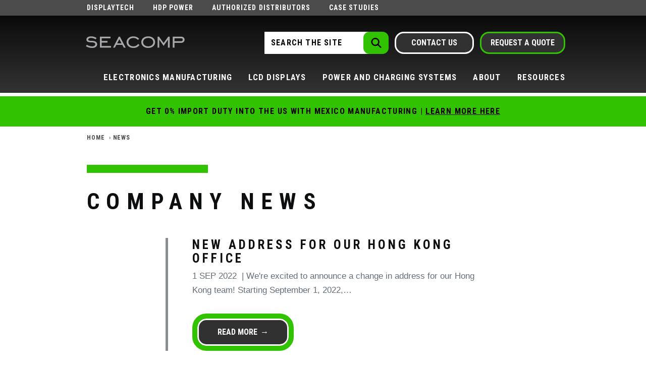

--- FILE ---
content_type: text/html; charset=UTF-8
request_url: https://www.seacomp.com/about-us/news?page=2
body_size: 8742
content:

  <!DOCTYPE html>
<html lang="en" dir="ltr" prefix="og: https://ogp.me/ns#">
  <head> 
    <meta charset="utf-8" />
<meta name="description" content="Find news and updates about SEACOMP&#039;s manufacturing facilities, services, equipment, certifications, personnel, and more." />
<link rel="canonical" href="https://www.seacomp.com/about-us/news" />
<meta name="Generator" content="Drupal 10 (https://www.drupal.org); Commerce 2" />
<meta name="MobileOptimized" content="width" />
<meta name="HandheldFriendly" content="true" />
<meta name="viewport" content="width=device-width, initial-scale=1.0" />
<link rel="icon" href="/themes/sctheme/favicon.ico" type="image/vnd.microsoft.icon" />

      <title>News | SEACOMP</title>
      
      <link rel="stylesheet" media="all" href="//cdn.jsdelivr.net/npm/bootstrap@4.0.0/dist/css/bootstrap.min.css" />
<link rel="stylesheet" media="all" href="/sites/default/files/css/css_wWMvtR-9JaD0jVDWtT13qJh0rcIecRpvAwlNHf1V1W8.css?delta=1&amp;language=en&amp;theme=sctheme&amp;include=eJwljkESAiEMBD-E8KStEEZEE9girIqv15VL11TPpVnIbIZIBsdrK8wowxw3VXTGxtRHOLFFafz4HR0h9WMn8XSn9xK1dSUpHzhFKhSuRQa6Z9pHadUZjxsUIUuLJBcbU0rNzqYN6Ap4Frws_Om1pUPwBTHtPYE" />
<link rel="stylesheet" media="all" href="/sites/default/files/css/css_52Z9BzXfGejzQ0q2BSd6hX4FATxI5OOB9fzdzFOGvgo.css?delta=2&amp;language=en&amp;theme=sctheme&amp;include=eJwljkESAiEMBD-E8KStEEZEE9girIqv15VL11TPpVnIbIZIBsdrK8wowxw3VXTGxtRHOLFFafz4HR0h9WMn8XSn9xK1dSUpHzhFKhSuRQa6Z9pHadUZjxsUIUuLJBcbU0rNzqYN6Ap4Frws_Om1pUPwBTHtPYE" />
<link rel="stylesheet" media="all" href="/sites/default/files/css/css_XrMr8ZRF2FzOXdf_Ir7c61XLvHFz2iDROkGbuOLKLh8.css?delta=3&amp;language=en&amp;theme=sctheme&amp;include=eJwljkESAiEMBD-E8KStEEZEE9girIqv15VL11TPpVnIbIZIBsdrK8wowxw3VXTGxtRHOLFFafz4HR0h9WMn8XSn9xK1dSUpHzhFKhSuRQa6Z9pHadUZjxsUIUuLJBcbU0rNzqYN6Ap4Frws_Om1pUPwBTHtPYE" />
<link rel="stylesheet" media="all" href="/sites/default/files/css/css_t3IH9cBc8TEdq4Adm4d0JCvbEwizdy73TGNOS_KF2Ks.css?delta=4&amp;language=en&amp;theme=sctheme&amp;include=eJwljkESAiEMBD-E8KStEEZEE9girIqv15VL11TPpVnIbIZIBsdrK8wowxw3VXTGxtRHOLFFafz4HR0h9WMn8XSn9xK1dSUpHzhFKhSuRQa6Z9pHadUZjxsUIUuLJBcbU0rNzqYN6Ap4Frws_Om1pUPwBTHtPYE" />

      
      <meta http-equiv="x-ua-compatible" content="ie=edge">
 
      <!--[if lte IE 11]><link href="/themes/sctheme/assets/css/style-ie.css" rel="stylesheet"> <![endif]-->  
      
      <script src="/themes/sctheme/assets/js/scripts-header.js" type="text/javascript" async rel="preconnect"></script>
 
     
    </head>
    <body class="path-about-us">
    <!-- Google Tag Manager (noscript) -->
    <noscript><iframe src="https://www.googletagmanager.com/ns.html?id=GTM-PBCS5R"
    height="0" width="0" style="display:none;visibility:hidden"></iframe></noscript>
    <!-- End Google Tag Manager (noscript) -->
                    <a href="#main-content" class="visually-hidden focusable skip-link">
            Skip to main content
          </a>
          
            <div class="dialog-off-canvas-main-canvas" data-off-canvas-main-canvas>
    <!-- HEADER-->
<!-- HEADER -->



<header class="bg-dark d-none d-md-block" id="header-top">
  <div class="container">
            <div class="region region-header-top">
    <nav  id="block-topminimenu" role="navigation" class="block block-menu navigation menu--top-mini-menu" aria-labelledby="block-topminimenu-menu">
            
  <p class="visually-hidden" id="block-topminimenu-menu">Top Mini Menu</p>
  
        
        <ul class="nav navbar-nav">
            <li class="nav-item">
      <a href="/about-us/brands/displaytech" class="nav-link" data-drupal-link-system-path="node/15">Displaytech</a>
          </li>
          <li class="nav-item">
      <a href="/about-us/brands/hdp-power" class="nav-link" data-drupal-link-system-path="node/13">HDP Power</a>
          </li>
          <li class="nav-item">
      <a href="/about-us/distributors" class="nav-link" data-drupal-link-system-path="node/9">Authorized Distributors</a>
          </li>
          <li class="nav-item">
      <a href="/case-studies" class="nav-link" data-drupal-link-system-path="case-studies">Case Studies</a>
          </li>
  </ul>
  


  </nav>

  </div>

  </div>
</header>

<header class="sticky-top d-print-none bg-secondary pt-3" id="header-menu">
  <div id="header-extra">
      <div class="container">
       <div class="row">
            <div class="col-10 col-md-3 col-lg-3 ml-md-0 order-1 pl-0 pl-md-2 mr-0 ">
                  <a class="mr-0 pt-vs-3 pt-md-0 pl-3 pl-md-0" href="/"><img class="logo" src="/themes/sctheme/assets/image/logo.svg" alt="SEACOMP" width="220" height="29" loading="lazy"/></a>
            </div>
            <div class="navbar navbar-dark pl-md-0 col-2 col-md-1 pt-0 pb-0 d-lg-none order-last">
                <!-- button collapse -->
                <button data-toggle="collapse" class="navbar-toggler ml-auto mr-3 mr-sm-0" data-target="#navigation-container" role="button">
                  <span class="sr-only">Toggle navigation</span>
                  <span class="navbar-toggler-icon"></span>
                </button>
                <!-- button collapse -->
            </div>
  
     
                <div class="col-12 d-none d-md-block col-md-8 col-lg-9 order-md-2 pr-md-0 pl-md-1 order-2 align-self-center"> 
                  <div class="container pr-md-0">  <div class="region region-header row mr-0 ml-0">
    <div class="views-exposed-form search-bar col-12 col-md-6 col-xl-8 order-md-1 pl-2 pr-2 pl-md-0 pr-md-1 my-3 my-md-0 block block-views block-views-exposed-filter-blocksitewide-search-page-1" data-drupal-selector="views-exposed-form-sitewide-search-page-1" id="block-exposedformsitewide-searchpage-1">
  
  
  
      <form action="/site-search" method="get" id="views-exposed-form-sitewide-search-page-1" accept-charset="UTF-8">
  <div class="form--inline clearfix">
  <div class="js-form-item form-item custom-control custom-textfield js-form-type-textfield form-type-textfield js-form-item-term form-item-term form-no-label">
        
  <input placeholder="Search the Site" data-drupal-selector="edit-term" type="text" id="edit-term" name="term" value="" size="30" maxlength="128" class="form-text form-control"/>


        </div>
<div data-drupal-selector="edit-actions" class="form-actions js-form-wrapper form-wrapper" id="edit-actions">
  <input data-drupal-selector="edit-submit-sitewide-search" type="submit" id="edit-submit-sitewide-search" value="Apply" class="button js-form-submit form-submit btn btn-primary"/>

</div>

</div>

</form> 

  </div>
<div id="block-contactbutton" class="col-6 col-md-3 col-xl-2 order-2 px-2 mb-3 mt-2 my-md-0 block block-block-content block-block-content5b061a87-a418-413b-bab6-f1a65ac4fda9">
  
  
  
      
            <div class="clearfix text-formatted field field--name-body field--type-text-with-summary field--label-hidden field__item"><a class="contact-btn btn btn-outline-primary d-flex justify-content-center" href="/contact">Contact Us</a>
</div>
      
  </div>
<div id="block-cart" class="col-6 col-md-3 col-xl-2 order-last pl-2 pr-2 pl-lg-1 pr-lg-0 mb-3 mt-2 my-md-0 block block-commerce-cart">
  
  
  
      <div class="cart--cart-block">
  <div class="cart-block--summary">
    <a class="cart-block--link__expand btn btn-outline-gray-500" href="/quote-request">
      <span class="cart-block--summary__count-text">Request a Quote</span>
        
      <span class="cart-block--summary__count d-none">0</span>
    </a>
  </div>
 
</div>

  </div>

  </div>
</div>
                </div>

                  <nav role="navigation" class="navbar navbar-expand-lg col-12 order-last pl-0">
                    <div class="container pr-0">
                      <!-- navbar collapse / mobile Menu -->
                      <div class="collapse navbar-collapse position-relative justify-content-end" id="navigation-container">
                        <!-- nav_main -->
                        <div id="menu-main" class="search-effect">
                            <div class="region container pl-0 pr-0 region-nav-main">
    <nav  id="block-sctheme-main-navigation" role="navigation" class="block block-menu navigation menu--main" aria-labelledby="block-sctheme-main-navigation-menu">
            
  <p class="visually-hidden" id="block-sctheme-main-navigation-menu">Main navigation</p>
  
        
                    <ul class="nav navbar-nav mt-2 mt-md-0">
                                      <li class="nav-item nav-level-1 dropdown">
                          <button class="nav-item nav-link dropdown-toggle" data-toggle="dropdown" role="button" type="button">Electronics Manufacturing</button>
                        
           <div class="dropdown-menu animate slideIn">
               
                                                
                                   <div class="nav-level-2 px-0">
                   <a href="/electronics-manufacturing" class="dropdown-item" data-drupal-link-system-path="node/283">Overview</a> 
                   </div>
                                  
                                                
                                      <div class="nav-level-2 with-submenu px-0">
                       <span class="dropdown-item item-title">Services</span> 
                      <div class="submenu">
                          
                                                               
              <div class="nav-level px-0">           
                <a href="/electronics-manufacturing/turnkey" class="dropdown-item" data-drupal-link-system-path="node/285">Turnkey Manufacturing</a> 
               </div>   
            
                                           
              <div class="nav-level px-0">           
                <a href="/electronics-manufacturing/electronics-design" class="dropdown-item" data-drupal-link-system-path="node/290">Electronic Product Design</a> 
               </div>   
            
                                           
              <div class="nav-level px-0">           
                <a href="/electronics-new-product-introduction" class="dropdown-item" data-drupal-link-system-path="node/12">New Product Introduction</a> 
               </div>   
            
                           

      

 

                        
                        </div>
                    </div>
                                   
                                                
                                      <div class="nav-level-2 with-submenu px-0">
                       <span class="dropdown-item item-title">Expertise</span> 
                      <div class="submenu">
                          
                                                               
              <div class="nav-level px-0">           
                <a href="/electronics-manufacturing/medical-device" class="dropdown-item" data-drupal-link-system-path="node/305">Medical Devices</a> 
               </div>   
            
                                           
              <div class="nav-level px-0">           
                <a href="/electronics-manufacturing/consumer-electronics" class="dropdown-item" data-drupal-link-system-path="node/298">Consumer Electronics</a> 
               </div>   
            
                                           
              <div class="nav-level px-0">           
                <a href="/electronics-manufacturing/industrial-controllers" class="dropdown-item" data-drupal-link-system-path="node/306">Industrial Controls</a> 
               </div>   
            
                                           
              <div class="nav-level px-0">           
                <a href="/electronics-manufacturing/environmental-monitoring" class="dropdown-item" data-drupal-link-system-path="node/307">Environmental Monitoring</a> 
               </div>   
            
                                           
              <div class="nav-level px-0">           
                <a href="/electronics-manufacturing/wireless-controls-smart-sensors" class="dropdown-item" data-drupal-link-system-path="node/297">Wireless Controls</a> 
               </div>   
            
                                           
              <div class="nav-level px-0">           
                <a href="/electronics-manufacturing/smart-home-devices" class="dropdown-item" data-drupal-link-system-path="node/309">Smart Home Devices</a> 
               </div>   
            
                                           
              <div class="nav-level px-0">           
                <a href="/electronics-manufacturing/iot-hardware-development" class="dropdown-item" data-drupal-link-system-path="node/321">IoT Hardware Development</a> 
               </div>   
            
                           

      

 

                        
                        </div>
                    </div>
                                   
                                                
                                   <div class="nav-level-2 px-0">
                   <a href="/mexico-zero-tariff-manufacturing" class="dropdown-item" data-drupal-link-system-path="node/327">Tariff-Free Manufacturing</a> 
                   </div>
                                  
                     
        </div>
 
       

      

 

                      </li>
                                      <li class="nav-item nav-level-1 dropdown">
                          <button class="nav-item nav-link dropdown-toggle" data-toggle="dropdown" role="button" type="button">LCD Displays</button>
                        
           <div class="dropdown-menu animate slideIn">
               
                                                
                                   <div class="nav-level-2 px-0">
                   <a href="/lcd-displays" class="dropdown-item" data-drupal-link-system-path="node/86">All LCD Products</a> 
                   </div>
                                  
                                                
                                      <div class="nav-level-2 with-submenu px-0">
                       <a href="/lcd-displays/tft" class="dropdown-item item-title" data-drupal-link-system-path="node/87">All TFT Products</a> 
                      <div class="submenu">
                          
                                                               
              <div class="nav-level px-0">           
                <a href="/lcd-displays/tft/standard" class="dropdown-item" data-drupal-link-system-path="node/7">Standard TFT Displays</a> 
               </div>   
            
                                           
              <div class="nav-level px-0">           
                <a href="/lcd-displays/tft/capacitive-touch" class="dropdown-item" data-drupal-link-system-path="node/4">Capacitive Touch TFT Displays</a> 
               </div>   
            
                                           
              <div class="nav-level px-0">           
                <a href="/lcd-displays/tft/hdmi" class="dropdown-item" data-drupal-link-system-path="node/23">HDMI Displays</a> 
               </div>   
            
                                           
              <div class="nav-level px-0">           
                <a href="/lcd-displays/tft/ips" class="dropdown-item" data-drupal-link-system-path="node/197">IPS Displays</a> 
               </div>   
            
                                           
              <div class="nav-level px-0">           
                <a href="/lcd-displays/tft/integrated" class="dropdown-item" data-drupal-link-system-path="node/22">Integrated TFT Display Modules</a> 
               </div>   
            
                                           
              <div class="nav-level px-0">           
                <a href="/lcd-displays/tft/development-demo" class="dropdown-item" data-drupal-link-system-path="node/20">LCD Development and Demo Boards</a> 
               </div>   
            
                           

      

 

                        
                        </div>
                    </div>
                                   
                                                
                                      <div class="nav-level-2 with-submenu px-0">
                       <a href="/lcd-displays/monochrome" class="dropdown-item item-title" data-drupal-link-system-path="node/8">All Monochrome LCDs</a> 
                      <div class="submenu">
                          
                                                               
              <div class="nav-level px-0">           
                <a href="/lcd-displays/monochrome/character" class="dropdown-item" data-drupal-link-system-path="node/6">Character Displays</a> 
               </div>   
            
                                           
              <div class="nav-level px-0">           
                <a href="/lcd-displays/monochrome/graphic" class="dropdown-item" data-drupal-link-system-path="node/5">Graphic Displays</a> 
               </div>   
            
                                           
              <div class="nav-level px-0">           
                <a href="/lcd-displays/monochrome/rgb" class="dropdown-item" data-drupal-link-system-path="node/94">RGB Backlight Graphic Displays</a> 
               </div>   
            
                                           
              <div class="nav-level px-0">           
                <a href="/lcd-displays/custom" class="dropdown-item" data-drupal-link-system-path="node/27">Custom Segmented Displays</a> 
               </div>   
            
                           

      

 

                        
                        </div>
                    </div>
                                   
                     
        </div>
 
       

      

 

                      </li>
                                      <li class="nav-item nav-level-1 dropdown">
                          <button class="nav-item nav-link dropdown-toggle" data-toggle="dropdown" role="button" type="button">Power and Charging Systems</button>
                        
           <div class="dropdown-menu animate slideIn">
               
                                                
                                   <div class="nav-level-2 px-0">
                   <a href="/power" class="dropdown-item" data-drupal-link-system-path="node/93">About Power and Charging Systems</a> 
                   </div>
                                  
                                                
                                      <div class="nav-level-2 with-submenu px-0">
                       <a href="/power/ac-dc" class="dropdown-item item-title" data-drupal-link-system-path="node/30">AC DC Power Supplies</a> 
                      <div class="submenu">
                          
                                                               
              <div class="nav-level px-0">           
                <a href="/power/ac-dc/wall" class="dropdown-item" data-drupal-link-system-path="node/24">Wall Adapters</a> 
               </div>   
            
                                           
              <div class="nav-level px-0">           
                <a href="/power/ac-dc/desktop" class="dropdown-item" data-drupal-link-system-path="node/25">Desktop Adapters</a> 
               </div>   
            
                                           
              <div class="nav-level px-0">           
                <a href="/power/ac-dc/embedded" class="dropdown-item" data-drupal-link-system-path="node/26">Embedded Power Supplies</a> 
               </div>   
            
                           

      

 

                        
                        </div>
                    </div>
                                   
                                                
                                   <div class="nav-level-2 px-0">
                   <a href="/power/battery-systems" class="dropdown-item" data-drupal-link-system-path="node/29">Battery &amp; Rechargeable Solutions</a> 
                   </div>
                                  
                     
        </div>
 
       

      

 

                      </li>
                                      <li class="nav-item nav-level-1 dropdown">
                          <button class="nav-item nav-link dropdown-toggle active" data-toggle="dropdown" role="button" type="button">About</button>
                        
           <div class="dropdown-menu animate slideIn">
               
                                                
                                   <div class="nav-level-2 px-0">
                   <a href="/about-us" class="dropdown-item" data-drupal-link-system-path="node/286">Who We Are</a> 
                   </div>
                                  
                                                
                                      <div class="nav-level-2 with-submenu px-0">
                       <a href="/who-we-help" class="dropdown-item item-title" data-drupal-link-system-path="node/273">Who We Help</a> 
                      <div class="submenu">
                          
                                                               
              <div class="nav-level px-0">           
                <a href="/who-we-help/startups-smbs" class="dropdown-item" data-drupal-link-system-path="node/277">Startups &amp; SMBs</a> 
               </div>   
            
                                           
              <div class="nav-level px-0">           
                <a href="/who-we-help/enterprises" class="dropdown-item" data-drupal-link-system-path="node/278">Enterprises</a> 
               </div>   
            
                           

      

 

                        
                        </div>
                    </div>
                                   
                                                
                                   <div class="nav-level-2 px-0">
                   <a href="/about-us/certifications" class="dropdown-item" data-drupal-link-system-path="node/95">Certifications</a> 
                   </div>
                                  
                                                
                                   <div class="nav-level-2 px-0">
                   <a href="/about-us/distributors" class="dropdown-item" data-drupal-link-system-path="node/9">Authorized Distributors</a> 
                   </div>
                                  
                                                
                                   <div class="nav-level-2 px-0">
                   <a href="/case-studies" class="dropdown-item" data-drupal-link-system-path="case-studies">Case Studies</a> 
                   </div>
                                  
                                                
                                      <div class="nav-level-2 with-submenu px-0">
                       <a href="/about-us/our-factories" class="dropdown-item item-title" data-drupal-link-system-path="node/322">Our Factories</a> 
                      <div class="submenu">
                          
                                                               
              <div class="nav-level px-0">           
                <a href="/about-us/our-factories/china-facility" class="dropdown-item" data-drupal-link-system-path="node/264">China Facility</a> 
               </div>   
            
                                           
              <div class="nav-level px-0">           
                <a href="/about-us/our-factories/mexico-facility" class="dropdown-item" data-drupal-link-system-path="node/300">Mexico Facility</a> 
               </div>   
            
                           

      

 

                        
                        </div>
                    </div>
                                   
                                                
                                   <div class="nav-level-2 px-0">
                   <a href="/about-us/brands" class="dropdown-item" data-drupal-link-system-path="node/19">Our Brands</a> 
                   </div>
                                  
                                                
                                   <div class="nav-level-2 px-0">
                   <a href="/about-us/news" class="dropdown-item active" data-drupal-link-system-path="about-us/news">News</a> 
                   </div>
                                  
                     
        </div>
 
       

      

 

                      </li>
                                      <li class="nav-item nav-level-1 dropdown">
                          <button class="nav-item nav-link dropdown-toggle" data-toggle="dropdown" role="button" type="button">Resources</button>
                        
           <div class="dropdown-menu animate slideIn">
               
                                                
                                   <div class="nav-level-2 px-0">
                   <a href="/resources" class="dropdown-item" data-drupal-link-system-path="resources">Library</a> 
                   </div>
                                  
                                                
                                   <div class="nav-level-2 px-0">
                   <a href="/resources/lcd" class="dropdown-item" data-drupal-link-system-path="resources/lcd">LCD Resources</a> 
                   </div>
                                  
                                                
                                   <div class="nav-level-2 px-0">
                   <a href="/resources/power-and-battery" class="dropdown-item" data-drupal-link-system-path="resources/power-and-battery">Power and Battery Resources</a> 
                   </div>
                                  
                                                
                                   <div class="nav-level-2 px-0">
                   <a href="/resources/manufacturing" class="dropdown-item" data-drupal-link-system-path="resources/manufacturing">Manufacturing Resources</a> 
                   </div>
                                  
                                                
                                   <div class="nav-level-2 px-0">
                   <a href="/future-of-iot-device-manufacturing" class="dropdown-item" data-drupal-link-system-path="node/328">The Future of IoT Device Manufacturing</a> 
                   </div>
                                  
                     
        </div>
 
       

      

 

                      </li>
              </ul>

     

      

 



  </nav>

  </div>

                        </div>
                        <!-- nav_main -->
                                                        <div class="mobile-extra container col-12 px-0 pl-md-1 d-md-none">
                                <div class="region region-header row mr-0 ml-0">
    <div class="views-exposed-form search-bar col-12 col-md-6 col-xl-8 order-md-1 pl-2 pr-2 pl-md-0 pr-md-1 my-3 my-md-0 block block-views block-views-exposed-filter-blocksitewide-search-page-1" data-drupal-selector="views-exposed-form-sitewide-search-page-1" id="block-exposedformsitewide-searchpage-1">
  
  
  
      <form action="/site-search" method="get" id="views-exposed-form-sitewide-search-page-1" accept-charset="UTF-8">
  <div class="form--inline clearfix">
  <div class="js-form-item form-item custom-control custom-textfield js-form-type-textfield form-type-textfield js-form-item-term form-item-term form-no-label">
        
  <input placeholder="Search the Site" data-drupal-selector="edit-term" type="text" id="edit-term" name="term" value="" size="30" maxlength="128" class="form-text form-control"/>


        </div>
<div data-drupal-selector="edit-actions" class="form-actions js-form-wrapper form-wrapper" id="edit-actions">
  <input data-drupal-selector="edit-submit-sitewide-search" type="submit" id="edit-submit-sitewide-search" value="Apply" class="button js-form-submit form-submit btn btn-primary"/>

</div>

</div>

</form> 

  </div>
<div id="block-contactbutton" class="col-6 col-md-3 col-xl-2 order-2 px-2 mb-3 mt-2 my-md-0 block block-block-content block-block-content5b061a87-a418-413b-bab6-f1a65ac4fda9">
  
  
  
      
            <div class="clearfix text-formatted field field--name-body field--type-text-with-summary field--label-hidden field__item"><a class="contact-btn btn btn-outline-primary d-flex justify-content-center" href="/contact">Contact Us</a>
</div>
      
  </div>
<div id="block-cart" class="col-6 col-md-3 col-xl-2 order-last pl-2 pr-2 pl-lg-1 pr-lg-0 mb-3 mt-2 my-md-0 block block-commerce-cart">
  
  
  
      <div class="cart--cart-block">
  <div class="cart-block--summary">
    <a class="cart-block--link__expand btn btn-outline-gray-500" href="/quote-request">
      <span class="cart-block--summary__count-text">Request a Quote</span>
        
      <span class="cart-block--summary__count d-none">0</span>
    </a>
  </div>
 
</div>

  </div>

  </div>

                            </div>
                             
                      </div>
                      <!-- navbar collapse / mobile Menu -->
                    
                    </div>
                 </nav>
       
        </div>
      </div>
    </div>  
</header>
  <div class="bg-info" role="status">
     <div class="container">
      <div class="region region-header-message">
    <div id="block-sctheme-mexicousmcabannercallout" class="block block-block-content block-block-content517701ec-6ef6-4bb0-a6aa-b82bf8a77f06">
  
  
  
      
            <div class="clearfix text-formatted field field--name-body field--type-text-with-summary field--label-hidden field__item"><p>Get 0% Import Duty into the US with Mexico Manufacturing | <a href="/mexico-zero-tariff-manufacturing">Learn More Here</a></p>
</div>
      
  </div>

  </div>

    </div>
  </div>

<!-- HEADER --><!-- HEADER-->


 
 <div id="content-before">
  <div class="container">
      <div class="row">
        <section class="col-12">
            <div class="region region-content-pre">
    <div id="block-breadcrumbs" class="block block-system block-system-breadcrumb-block">
  
  
  
        <nav aria-label="breadcrumb">
    <h2 id="system-breadcrumb" class="visually-hidden">Breadcrumb</h2>
    <ol class="breadcrumb">
              <li class="breadcrumb-item">
                      <a href="/">Home</a>
                  </li>
              <li class="breadcrumb-item">
                      News
                  </li>
            
    </ol>
  </nav>

  </div>
<div data-drupal-messages-fallback class="hidden"></div>

  </div>

        </section>   
      </div>
    </div>
 </div> 

<!-- MAIN -->
<main role="main" class="d-print-block pb-2 pb-md-5 main">

  <a id="main-content" tabindex="-1"></a>
    <div class="container">
    <div class="row">
              
                              <section class="col-12  order-2 order-md-1 order-lg-1 mt-vs-3 mt-md-4" id="page-content">
              <div class="region region-content">
    <div class="views-element-container"><div class="view view-articles view-id-articles view-display-id-page_4 js-view-dom-id-a493b0391d6d1ec45201cbf9fe735aff2241a6a65a6c7d64610b090bd179107d">
  
    
      <div class="view-header">
      <h1>Company News</h1>
    </div>
      
      <div class="view-content">
        
    <div class="col-12 col-md-10 col-lg-8 mx-auto px-0"><div class="mb-5 mt-vs-0 mt-md-5"><div class="vert-green border-gray-500 pl-3 pl-md-5 py-0"><h3 class="simple">New Address for our Hong Kong Office</h3>

<p><span class="all-caps"><time datetime="2022-09-01T07:54:47-07:00" class="datetime">1 Sep 2022</time>
</span>&nbsp;|&nbsp;We're excited to announce a change in address for our Hong Kong team!
Starting September 1, 2022,…</p>
<a href="/news/new-address-our-hong-kong-office" class="btn mb-0">Read More</a>

</div></div></div>
  
  
    <div class="col-12 col-md-10 col-lg-8 mx-auto px-0"><div class="mb-5 mt-vs-0 mt-md-5"><div class="vert-green border-gray-500 pl-3 pl-md-5 py-0"><h3 class="simple">New Equipment at MH MFG Facility</h3>

<p><span class="all-caps"><time datetime="2022-06-27T13:43:31-07:00" class="datetime">27 Jun 2022</time>
</span>&nbsp;|&nbsp;Our most recent equipment install just finished this past month.
We expanded our surface mount…</p>
<a href="/news/new-equipment-mh-mfg-facility" class="btn mb-0">Read More</a>

</div></div></div>
  
  
    <div class="col-12 col-md-10 col-lg-8 mx-auto px-0"><div class="mb-5 mt-vs-0 mt-md-5"><div class="vert-green border-gray-500 pl-3 pl-md-5 py-0"><h3 class="simple">Q1 Updates around China and our Manufacturing Facility</h3>

<p><span class="all-caps"><time datetime="2022-01-20T12:42:53-08:00" class="datetime">20 Jan 2022</time>
</span>&nbsp;|&nbsp;Chinese New Year
Chinese New Year is an annual holiday for us since our manufacturing facility is…</p>
<a href="/news/q1-updates-around-china-and-our-manufacturing-facility" class="btn mb-0">Read More</a>

</div></div></div>
  
  
    <div class="col-12 col-md-10 col-lg-8 mx-auto px-0"><div class="mb-5 mt-vs-0 mt-md-5"><div class="vert-green border-gray-500 pl-3 pl-md-5 py-0"><h3 class="simple">2021: A Year of Innovation</h3>

<p><span class="all-caps"><time datetime="2021-12-14T09:30:53-08:00" class="datetime">14 Dec 2021</time>
</span>&nbsp;|&nbsp;Even with the increased challenges that every business faced, ideas continued to blossom.
Here are…</p>
<a href="/news/end-of-2021-recap-year-of-innovation" class="btn mb-0">Read More</a>

</div></div></div>
  
  
    <div class="col-12 col-md-10 col-lg-8 mx-auto px-0"><div class="mb-5 mt-vs-0 mt-md-5"><div class="vert-green border-gray-500 pl-3 pl-md-5 py-0"><h3 class="simple">Matterport Features SEACOMP in Customer Case Study</h3>

<p><span class="all-caps"><time datetime="2021-08-10T08:26:25-07:00" class="datetime">10 Aug 2021</time>
</span>&nbsp;|&nbsp;Matterport uses artificial intelligence and machine learning to create a digital copy (i.e.,…</p>
<a href="/news/matterport-features-seacomp-in-customer-case-study" class="btn mb-0">Read More</a>

</div></div></div>
  
  
    <div class="col-12 col-md-10 col-lg-8 mx-auto px-0"><div class="mb-5 mt-vs-0 mt-md-5"><div class="vert-green border-gray-500 pl-3 pl-md-5 py-0"><h3 class="simple">TME Joins List of Authorized Displaytech Distributors</h3>

<p><span class="all-caps"><time datetime="2021-07-22T12:10:16-07:00" class="datetime">22 Jul 2021</time>
</span>&nbsp;|&nbsp;We are excited to announce the latest addition to our authorized distributor list for Displaytech…</p>
<a href="/news/tme-joins-list-authorized-displaytech-distributors" class="btn mb-0">Read More</a>

</div></div></div>
  

    </div>
  
        <nav class="navigation mt-5 d-print-none" role="navigation" aria-labelledby="pagination-heading">
    <h4 id="pagination-heading" class="visually-hidden">Pagination</h4>
    <ul class="pager__items js-pager__items pagination justify-content-center">
                    <li class="pager__item pager__item--first page-item p-0">
          <a class="page-link" href="?page=0" title="Go to first page" >
            <span class="visually-hidden">First page</span>
            <span aria-hidden="true">« First</span>
          </a>
        </li>
                          <li class="pager__item pager__item--previous page-item p-0">
          <a class="page-link" href="?page=1" title="Go to previous page" rel="prev" >
            <span class="visually-hidden">Previous page</span>
            <span aria-hidden="true">‹ Previous</span>
          </a>
        </li>
                          <li class="pager__item pager__item--ellipsis page-item p-0" role="presentation">&hellip;</li>
                          <li class=" p-0 page-item pager__item">
                                          <a class="page-link" href="?page=1" title="Go to page 2" >
            <span class="visually-hidden">
              Page
            </span>2</a>
        </li>
              <li class=" p-0 page-item pager__item active">
                                          <a class="page-link" href="?page=2" title="Current page"  aria-current="page">
            <span class="visually-hidden">
              Current page
            </span>3</a>
        </li>
              <li class=" p-0 page-item pager__item">
                                          <a class="page-link" href="?page=3" title="Go to page 4" >
            <span class="visually-hidden">
              Page
            </span>4</a>
        </li>
              <li class=" p-0 page-item pager__item">
                                          <a class="page-link" href="?page=4" title="Go to page 5" >
            <span class="visually-hidden">
              Page
            </span>5</a>
        </li>
                          <li class="pager__item pager__item--ellipsis page-item p-0" role="presentation">&hellip;</li>
                          <li class="pager__item pager__item--next page-item p-0">
          <a class="page-link" href="?page=3" title="Go to next page" rel="next" >
            <span class="visually-hidden">Next page</span>
            <span aria-hidden="true">Next ›</span>
          </a>
        </li>
                          <li class="pager__item pager__item--last page-item p-0">
          <a class="page-link" href="?page=10" title="Go to last page" >
            <span class="visually-hidden">Last page</span>
            <span aria-hidden="true">Last »</span>
          </a>
        </li>
          </ul>
  </nav>

          </div>
</div>

  </div>

                     
                        
                          </section>
                


    </div>
  </div>

</main>
  


<!-- FOOTER -->
<!-- FOOTER -->
<footer class="py-3 py-lg-5 bg-secondary text-white-50 d-print-none" id="page-footer">
  <div class="container">
    <div class="row">
      <div class="col-sm-12 col-md-6 col-lg-3 order-1">  
            <div class="region region-footer-col1">
    <nav  id="block-footercol2" role="navigation" class="block block-menu navigation menu--footer-col-2" aria-labelledby="block-footercol2-menu">
            
  <p class="visually-hidden" id="block-footercol2-menu">Footer Menu - Services</p>
  
        
        <ul class="nav navbar-nav">
            <li class="nav-item">
      <span class="nav-link">Services</span>
          </li>
          <li class="nav-item">
      <a href="/electronics-manufacturing" class="nav-link" data-drupal-link-system-path="node/283">Electronics Manufacturing</a>
          </li>
          <li class="nav-item">
      <a href="/electronics-manufacturing/electronics-design" class="nav-link" data-drupal-link-system-path="node/290">Electronic Product Design</a>
          </li>
          <li class="nav-item">
      <a href="/electronics-manufacturing/turnkey" class="nav-link" data-drupal-link-system-path="node/285">Turnkey Manufacturing</a>
          </li>
          <li class="nav-item">
      <a href="/electronics-manufacturing/medical-device" class="nav-link" data-drupal-link-system-path="node/305">Medical Device Manufacturing</a>
          </li>
          <li class="nav-item">
      <a href="/electronics-new-product-introduction" class="nav-link" data-drupal-link-system-path="node/12">New Product Introduction</a>
          </li>
          <li class="nav-item">
      <a href="/mexico-zero-tariff-manufacturing" class="nav-link" data-drupal-link-system-path="node/327">0% Tariffs with Mexico Manufacturing</a>
          </li>
  </ul>
  


  </nav>

  </div>

      </div>
      <div class="col-sm-12 col-md-6 col-lg-3 order-2">
             <div class="region region-footer-col2">
    <nav  id="block-footermenuproducts" role="navigation" class="block block-menu navigation menu--footer-col-3" aria-labelledby="block-footermenuproducts-menu">
            
  <p class="visually-hidden" id="block-footermenuproducts-menu">Footer Menu - Products</p>
  
        
        <ul class="nav navbar-nav">
            <li class="nav-item">
      <span class="nav-link">Products</span>
          </li>
          <li class="nav-item">
      <a href="/lcd-displays" class="nav-link" data-drupal-link-system-path="node/86">LCD Displays</a>
          </li>
          <li class="nav-item">
      <a href="/power/ac-dc" class="nav-link" data-drupal-link-system-path="node/30">AC DC Power Supplies</a>
          </li>
          <li class="nav-item">
      <a href="/power/battery-systems" class="nav-link" data-drupal-link-system-path="node/29">Battery &amp; Charging Systems</a>
          </li>
          <li class="nav-item">
      <a href="/product/medite-power-adapter" class="nav-link" data-drupal-link-system-path="product/95">Medical Grade Power Supply</a>
          </li>
          <li class="nav-item">
      <a href="/private-label/smart-thermostats" class="nav-link" data-drupal-link-system-path="node/279">ODM Smart Thermostats</a>
          </li>
  </ul>
  


  </nav>

  </div>

      </div>
      <div class="col-sm-12 col-md-6 col-lg-3 order-3">
            <div class="region region-footer-col3">
    <nav  id="block-footermenusupport" role="navigation" class="block block-menu navigation menu--footer-col-4" aria-labelledby="block-footermenusupport-menu">
            
  <p class="visually-hidden" id="block-footermenusupport-menu">Footer Menu - Support</p>
  
        
        <ul class="nav navbar-nav">
            <li class="nav-item">
      <span class="nav-link">Support</span>
          </li>
          <li class="nav-item">
      <a href="https://content.seacomp.com/technical-support-request" class="nav-link">Technical Support Request</a>
          </li>
          <li class="nav-item">
      <a href="/return-material-authorization-request" class="nav-link" data-drupal-link-system-path="node/151">RMA Request</a>
          </li>
          <li class="nav-item">
      <a href="/product-notifications" class="nav-link" data-drupal-link-system-path="product-notifications">Product Notifications</a>
          </li>
  </ul>
  


  </nav>

  </div>

      </div>
      <div class="col-sm-12 col-md-6 col-lg-3 order-4">
          <div class="region region-footer-col4">
    <nav  id="block-footercol-1" role="navigation" class="block block-menu navigation menu--footer-col-1" aria-labelledby="block-footercol-1-menu">
            
  <p class="visually-hidden" id="block-footercol-1-menu">Footer Menu - About</p>
  
        
        <ul class="nav navbar-nav">
            <li class="nav-item">
      <span class="nav-link">About</span>
          </li>
          <li class="nav-item">
      <a href="/about-us" class="nav-link" data-drupal-link-system-path="node/286">Who We Are</a>
          </li>
          <li class="nav-item">
      <a href="/who-we-help" class="nav-link" data-drupal-link-system-path="node/273">Who We Help</a>
          </li>
          <li class="nav-item">
      <a href="/about-us/our-factories" class="nav-link" data-drupal-link-system-path="node/322">Our Factories</a>
          </li>
          <li class="nav-item">
      <a href="/about-us/certifications" class="nav-link" data-drupal-link-system-path="node/95">Certifications</a>
          </li>
          <li class="nav-item">
      <a href="/case-studies" class="nav-link" data-drupal-link-system-path="case-studies">Case Studies</a>
          </li>
          <li class="nav-item">
      <a href="/about-us/distributors" class="nav-link" data-drupal-link-system-path="node/9">Authorized Distributors</a>
          </li>
          <li class="nav-item">
      <a href="/contact-us" class="nav-link" data-drupal-link-system-path="node/98">Contact</a>
          </li>
  </ul>
  


  </nav>

  </div>

      </div>
    </div>
  </div>
</footer>
<footer class="py-3 justify-content-center d-flex bg-primary text-white-50 d-print-none" id="page-footer-sub">
  <div class="container">
    <div class="row justify-content-center">
      <div class="col-12 d-flex align-items-center justify-content-center">
          <div class="region region-footer-post">
    <div id="block-sctheme-socialconnect" class="block block-block-content block-block-content27658cb7-02e2-48c9-9408-573b5e2305c3">
  
  
  
      
            <div class="clearfix text-formatted field field--name-body field--type-text-with-summary field--label-hidden field__item"><div class="social-badge-wrap">
<div class="thomas-badge">
<!-- Thomas Supplier Badge -->
<a href="https://www.thomasnet.com/profile/30864294?src=tnbadge" target="_blank" class="tn-badge__link">
<img 
src="https://img.thomascdn.com/badges/shield-tier-r-md.png?cid=30864294"
srcset="https://img.thomascdn.com/badges/shield-tier-r-md-2x.png?cid=30864294 2x" 
alt="Thomas Supplier" title="Thomas Supplier" 
class="tn-badge__img" />
</a>
<!-- End Thomas Supplier Badge -->
 
</div>
<div>
<iframe width="120" height="120" src="https://shareables.clutch.co/share/badges/1379525/23824?utm_source=clutch_top_company_badge&utm_medium=image_embed" title="Top Clutch Contract Manufacturing Company 2025"></iframe>
</div>
</div>
<div>
<ul class="social-links">
	<li><a aria-label="LinkedIn" href="https://www.linkedin.com/company/seacomp-mhmfg-displaytech-hdppower/" rel="noreferrer" target="_blank"><span class="social-icon"><svg height="32" width="32"><image alt="LinkedIn" height="32" src="/themes/sctheme/assets/image/icon-linkedin.png" title="Connect on LinkedIn!" width="32" xlink:href="/themes/sctheme/assets/image/icon-linkedin.svg" xmlns:xlink="https://www.w3.org/1999/xlink"></image></svg></span> Follow us on LinkedIn</a></li>
	<li><a aria-label="Newsletter Subscribe" href="https://content.seacomp.com/subscribe-to-seacomp-list" rel="noreferrer" target="_blank"><span class="social-icon"><svg height="32" width="32"><image alt="LinkedIn" height="32" src="/themes/sctheme/assets/image/icon-newsletter.png" title="Subscribe to Newsletter" width="32" xlink:href="/themes/sctheme/assets/image/icon-newsletter.svg" xmlns:xlink="https://www.w3.org/1999/xlink"></image></svg></span>Join our e-list</a></li>
	<li><a aria-label="YouTube" href="https://www.youtube.com/@Seacomp" rel="noreferrer" target="_blank"><span class="social-icon"><svg height="32" width="32"><image alt="Youtube" height="32" src="/themes/sctheme/assets/image/icon-youtube.png" title="Follow on YouTube" width="32" xlink:href="/themes/sctheme/assets/image/icon-youtube.svg" xmlns:xlink="https://www.w3.org/1999/xlink"></image></svg></span>Subscribe to YouTube</a></li>
</ul>

</div>
</div>
      
  </div>
<div id="block-footerextras" class="block block-block-content block-block-content5a970fdc-b555-4be3-b2c1-5d8ca24f633d">
  
  
  
      
            <div class="clearfix text-formatted field field--name-body field--type-text-with-summary field--label-hidden field__item"><nav class="navigation menu--footer">
<ul class="menu-footer mb-0 pl-0">
                                  <li class="menu-item btn btn-link p-0">
            <a href="/warranty-policy" data-drupal-link-system-path="node/96">Warranty Policy</a>
                      </li>
                            <li class="menu-item btn btn-link p-0">
            <a href="/privacy-policy" data-drupal-link-system-path="node/97">Privacy Policy</a>
                      </li>

              </ul>

</nav>
</div>
      
  </div>

  </div>

      </div>
    </div>
  </div>
</footer>
<!-- FOOTER -->
<!-- MODAL CONTAINER -->
<!-- MODAL CONTAINER --><!-- FOOTER -->
  </div>

          
          <script type="application/json" data-drupal-selector="drupal-settings-json">{"path":{"baseUrl":"\/","pathPrefix":"","currentPath":"about-us\/news","currentPathIsAdmin":false,"isFront":false,"currentLanguage":"en","currentQuery":{"page":"2"}},"pluralDelimiter":"\u0003","suppressDeprecationErrors":true,"ajaxPageState":{"libraries":"eJxVjkESwjAMAz8U8JMyjitCwG4gdoHyego9cdmRtBeJsvtKhR1J9mxw5wpP0s0wBFl4BH2Ri3a5bmKA5j6Mtb2RDFNjOjUNjKPwLVqfk0u-Lz2QPTgWp70Unio2F2cYqGovrAePVdtck68esP3Lo-Hp9OORL_z6G6xPi-IDwxFI7Q","theme":"sctheme","theme_token":null},"ajaxTrustedUrl":{"\/site-search":true},"views":{"ajax_path":"\/views\/ajax","ajaxViews":{"views_dom_id:a493b0391d6d1ec45201cbf9fe735aff2241a6a65a6c7d64610b090bd179107d":{"view_name":"articles","view_display_id":"page_4","view_args":"","view_path":"\/about-us\/news","view_base_path":"about-us\/news","view_dom_id":"a493b0391d6d1ec45201cbf9fe735aff2241a6a65a6c7d64610b090bd179107d","pager_element":0}}},"user":{"uid":0,"permissionsHash":"4c92b68b1d4f3b3bf5f12b43e8225b35b27036ba846847dd7734577d3dca37ee"}}</script>
<script src="/sites/default/files/js/js_Lh7SJst-VKs595aiAcjbBVGS7pHwXvUwLpYLHkJAGzg.js?scope=footer&amp;delta=0&amp;language=en&amp;theme=sctheme&amp;include=eJwlyVkOgDAIANELqRyJUCS12kos1OX2bj8vmQxrKVJZkKk6vGDIyktnjFtTFzQnbwZ_BBqjPM8nKQIxa6Dcm185rbHbkxwGnwPNdN6i2SRO"></script>
<script src="/sites/default/files/js/js_tqXwrSaJA8W2t8nWRe-G9h4DDeptvyFVbB3McM_M4n0.js?scope=footer&amp;delta=1&amp;language=en&amp;theme=sctheme&amp;include=eJwlyVkOgDAIANELqRyJUCS12kos1OX2bj8vmQxrKVJZkKk6vGDIyktnjFtTFzQnbwZ_BBqjPM8nKQIxa6Dcm185rbHbkxwGnwPNdN6i2SRO"></script>
<script src="//cdn.jsdelivr.net/npm/bootstrap@4.6.2/dist/js/bootstrap.min.js"></script>
<script src="/sites/default/files/js/js_QStxw58bhpCl4pZ2SOvjVoYC0AM-dC8KlrWPQb6XLVU.js?scope=footer&amp;delta=3&amp;language=en&amp;theme=sctheme&amp;include=eJwlyVkOgDAIANELqRyJUCS12kos1OX2bj8vmQxrKVJZkKk6vGDIyktnjFtTFzQnbwZ_BBqjPM8nKQIxa6Dcm185rbHbkxwGnwPNdN6i2SRO"></script>
<script src="/sites/default/files/js/js_J5pHACGWYHiMTqN-dw7WA-h9l__01-XX70HXDkYmOzo.js?scope=footer&amp;delta=4&amp;language=en&amp;theme=sctheme&amp;include=eJwlyVkOgDAIANELqRyJUCS12kos1OX2bj8vmQxrKVJZkKk6vGDIyktnjFtTFzQnbwZ_BBqjPM8nKQIxa6Dcm185rbHbkxwGnwPNdN6i2SRO"></script>
<script src="/sites/default/files/js/js_zjV5bvCe3ScfbdJbMo7gl-ZGy-hwmUDrRM3Nq5Eysf8.js?scope=footer&amp;delta=5&amp;language=en&amp;theme=sctheme&amp;include=eJwlyVkOgDAIANELqRyJUCS12kos1OX2bj8vmQxrKVJZkKk6vGDIyktnjFtTFzQnbwZ_BBqjPM8nKQIxa6Dcm185rbHbkxwGnwPNdN6i2SRO"></script>
<script src="/sites/default/files/js/js_CJWVunLfxU4mRxtgmFwtvcHNgMxT_wQFsg7z59nQUfE.js?scope=footer&amp;delta=6&amp;language=en&amp;theme=sctheme&amp;include=eJwlyVkOgDAIANELqRyJUCS12kos1OX2bj8vmQxrKVJZkKk6vGDIyktnjFtTFzQnbwZ_BBqjPM8nKQIxa6Dcm185rbHbkxwGnwPNdN6i2SRO"></script>

        
          </body>   
</html>

--- FILE ---
content_type: text/css
request_url: https://www.seacomp.com/sites/default/files/css/css_t3IH9cBc8TEdq4Adm4d0JCvbEwizdy73TGNOS_KF2Ks.css?delta=4&language=en&theme=sctheme&include=eJwljkESAiEMBD-E8KStEEZEE9girIqv15VL11TPpVnIbIZIBsdrK8wowxw3VXTGxtRHOLFFafz4HR0h9WMn8XSn9xK1dSUpHzhFKhSuRQa6Z9pHadUZjxsUIUuLJBcbU0rNzqYN6Ap4Frws_Om1pUPwBTHtPYE
body_size: 55696
content:
@import url("https://fonts.googleapis.com/css2?family=Roboto+Condensed:ital,wght@0,700;1,700&display=swap");
/* @license GPL-2.0-or-later https://www.drupal.org/licensing/faq */
.more-link{display:block;text-align:right;}[dir="rtl"] .more-link{text-align:left;}
.pager__items{clear:both;text-align:center;}.pager__item{display:inline;padding:0.5em;}.pager__item.is-active{font-weight:bold;}
tr.drag{background-color:#fffff0;}tr.drag-previous{background-color:#ffd;}body div.tabledrag-changed-warning{margin-bottom:0.5em;}
tr.selected td{background:#ffc;}td.checkbox,th.checkbox{text-align:center;}[dir="rtl"] td.checkbox,[dir="rtl"] th.checkbox{text-align:center;}
th.is-active img{display:inline;}td.is-active{background-color:#ddd;}
div.tabs{margin:1em 0;}ul.tabs{margin:0 0 0.5em;padding:0;list-style:none;}.tabs > li{display:inline-block;margin-right:0.3em;}[dir="rtl"] .tabs > li{margin-right:0;margin-left:0.3em;}.tabs a{display:block;padding:0.2em 1em;text-decoration:none;}.tabs a.is-active{background-color:#eee;}.tabs a:focus,.tabs a:hover{background-color:#f5f5f5;}
.form-textarea-wrapper textarea{display:block;box-sizing:border-box;width:100%;margin:0;}
.ui-dialog--narrow{max-width:500px;}@media screen and (max-width:600px){.ui-dialog--narrow{min-width:95%;max-width:95%;}}
.messages{padding:15px 20px 15px 35px;word-wrap:break-word;border:1px solid;border-width:1px 1px 1px 0;border-radius:2px;background:no-repeat 10px 17px;overflow-wrap:break-word;}[dir="rtl"] .messages{padding-right:35px;padding-left:20px;text-align:right;border-width:1px 0 1px 1px;background-position:right 10px top 17px;}.messages + .messages{margin-top:1.538em;}.messages__list{margin:0;padding:0;list-style:none;}.messages__item + .messages__item{margin-top:0.769em;}.messages--status{color:#325e1c;border-color:#c9e1bd #c9e1bd #c9e1bd transparent;background-color:#f3faef;background-image:url(/themes/contrib/classy/css/components/../../images/icons/73b355/check.svg);box-shadow:-8px 0 0 #77b259;}[dir="rtl"] .messages--status{margin-left:0;border-color:#c9e1bd transparent #c9e1bd #c9e1bd;box-shadow:8px 0 0 #77b259;}.messages--warning{color:#734c00;border-color:#f4daa6 #f4daa6 #f4daa6 transparent;background-color:#fdf8ed;background-image:url(/themes/contrib/classy/css/components/../../images/icons/e29700/warning.svg);box-shadow:-8px 0 0 #e09600;}[dir="rtl"] .messages--warning{border-color:#f4daa6 transparent #f4daa6 #f4daa6;box-shadow:8px 0 0 #e09600;}.messages--error{color:#a51b00;border-color:#f9c9bf #f9c9bf #f9c9bf transparent;background-color:#fcf4f2;background-image:url(/themes/contrib/classy/css/components/../../images/icons/e32700/error.svg);box-shadow:-8px 0 0 #e62600;}[dir="rtl"] .messages--error{border-color:#f9c9bf transparent #f9c9bf #f9c9bf;box-shadow:8px 0 0 #e62600;}.messages--error p.error{color:#a51b00;}
.progress__track{border-color:#b3b3b3;border-radius:10em;background-color:#f2f1eb;background-image:-webkit-linear-gradient(#e7e7df,#f0f0f0);background-image:linear-gradient(#e7e7df,#f0f0f0);box-shadow:inset 0 1px 3px hsla(0,0%,0%,0.16);}.progress__bar{height:16px;margin-top:-1px;margin-left:-1px;padding:0 1px;-webkit-transition:width 0.5s ease-out;transition:width 0.5s ease-out;-webkit-animation:animate-stripes 3s linear infinite;-moz-animation:animate-stripes 3s linear infinite;border:1px #07629a solid;border-radius:10em;background:#057ec9;background-image:-webkit-linear-gradient(top,rgba(0,0,0,0),rgba(0,0,0,0.15)),-webkit-linear-gradient(left top,#0094f0 0%,#0094f0 25%,#007ecc 25%,#007ecc 50%,#0094f0 50%,#0094f0 75%,#0094f0 100%);background-image:linear-gradient(to bottom,rgba(0,0,0,0),rgba(0,0,0,0.15)),linear-gradient(to right bottom,#0094f0 0%,#0094f0 25%,#007ecc 25%,#007ecc 50%,#0094f0 50%,#0094f0 75%,#0094f0 100%);background-size:40px 40px;}[dir="rtl"] .progress__bar{margin-right:-1px;margin-left:0;-webkit-animation-direction:reverse;-moz-animation-direction:reverse;animation-direction:reverse;}@media screen and (prefers-reduced-motion:reduce){.progress__bar{-webkit-transition:none;transition:none;-webkit-animation:none;-moz-animation:none;}}@-webkit-keyframes animate-stripes{0%{background-position:0 0,0 0;}100%{background-position:0 0,-80px 0;}}@-ms-keyframes animate-stripes{0%{background-position:0 0,0 0;}100%{background-position:0 0,-80px 0;}}@keyframes animate-stripes{0%{background-position:0 0,0 0;}100%{background-position:0 0,-80px 0;}}
:root{--bs-blue:#007bff;--bs-indigo:#6610f2;--bs-purple:#6f42c1;--bs-pink:#e83e8c;--bs-red:#c31f1f;--bs-orange:#F89A20;--bs-yellow:#ffc107;--bs-green:#28a745;--bs-teal:#20c997;--bs-cyan:#17a2b8;--bs-white:#fff;--bs-gray:#656e78;--bs-gray-dark:#313131;--bs-gray-100:#f8f9fa;--bs-gray-200:#E7E9EC;--bs-gray-300:#dee2e6;--bs-gray-400:#a1a5ab;--bs-gray-500:#888d93;--bs-gray-600:#656e78;--bs-gray-700:#4B4B4B;--bs-gray-800:#313131;--bs-gray-900:#0c0e0f;--bs-primary:#31c200;--bs-secondary:#121212;--bs-success:#28a745;--bs-info:#17a2b8;--bs-warning:#ffc107;--bs-danger:#c31f1f;--bs-light:#f8f9fa;--bs-dark:#0c0e0f;--bs-black:#000;--bs-instagram:#e4405f;--bs-facebook:#3b5999;--bs-messenger:#0084ff;--bs-youtube:#cd201f;--bs-twitter:#55acee;--bs-linkedin:#0077B5;--bs-snapchat:#FFFC00;--bs-whatsapp:#25D366;--bs-skype:#00AFF0;--bs-gray-100:#f8f9fa;--bs-gray-200:#E7E9EC;--bs-gray-300:#dee2e6;--bs-gray-400:#a1a5ab;--bs-gray-500:#888d93;--bs-gray-600:#656e78;--bs-gray-700:#4B4B4B;--bs-gray-800:#313131;--bs-gray-900:#0c0e0f;--bs-bootstrap:#563d7c;--bs-primary-rgb:49,194,0;--bs-secondary-rgb:18,18,18;--bs-success-rgb:40,167,69;--bs-info-rgb:23,162,184;--bs-warning-rgb:255,193,7;--bs-danger-rgb:195,31,31;--bs-light-rgb:248,249,250;--bs-dark-rgb:12,14,15;--bs-black-rgb:0,0,0;--bs-instagram-rgb:228,64,95;--bs-facebook-rgb:59,89,153;--bs-messenger-rgb:0,132,255;--bs-youtube-rgb:205,32,31;--bs-twitter-rgb:85,172,238;--bs-linkedin-rgb:0,119,181;--bs-snapchat-rgb:255,252,0;--bs-whatsapp-rgb:37,211,102;--bs-skype-rgb:0,175,240;--bs-gray-100-rgb:248,249,250;--bs-gray-200-rgb:231,233,236;--bs-gray-300-rgb:222,226,230;--bs-gray-400-rgb:161,165,171;--bs-gray-500-rgb:136,141,147;--bs-gray-600-rgb:101,110,120;--bs-gray-700-rgb:75,75,75;--bs-gray-800-rgb:49,49,49;--bs-gray-900-rgb:12,14,15;--bs-bootstrap-rgb:86,61,124;--bs-white-rgb:255,255,255;--bs-black-rgb:0,0,0;--bs-body-color-rgb:101,110,120;--bs-body-bg-rgb:255,255,255;--bs-font-sans-serif:"Helvetica Neue",Helvetica,Arial,sans-serif;--bs-font-monospace:SFMono-Regular,Menlo,Monaco,Consolas,"Liberation Mono","Courier New",monospace;--bs-gradient:linear-gradient(180deg,rgba(255,255,255,0.15),rgba(255,255,255,0));--bs-body-font-family:Helvetica Neue,Helvetica,Arial,sans-serif;--bs-body-font-size:1rem;--bs-body-font-weight:300;--bs-body-line-height:1.35;--bs-body-color:#656e78;--bs-body-bg:#fff;}*,*::before,*::after{box-sizing:border-box;}@media (prefers-reduced-motion:no-preference){:root{scroll-behavior:smooth;}}body{margin:0;font-family:var(--bs-body-font-family);font-size:var(--bs-body-font-size);font-weight:var(--bs-body-font-weight);line-height:var(--bs-body-line-height);color:var(--bs-body-color);text-align:var(--bs-body-text-align);background-color:var(--bs-body-bg);-webkit-text-size-adjust:100%;-webkit-tap-highlight-color:rgba(0,0,0,0);}hr{margin:1rem 0;color:inherit;background-color:currentColor;border:0;opacity:0.25;}hr:not([size]){height:1px;}h6,.h6,h5,.h5,h4,.h4,h3,.h3,h2,.h2,h1,.h1{margin-top:0;margin-bottom:0.5rem;font-family:"Roboto Condensed","HelveticaNeueBlackCondensed","HelveticaNeue-CondensedBold","HelveticaNeueBoldCondensed","HelveticaNeue-Bold-Condensed","Helvetica Neue Bold Condensed",sans-serif;font-weight:500;line-height:1.2;}h1,.h1{font-size:calc(1.375rem + 1.5vw);}@media (min-width:1200px){h1,.h1{font-size:2.5rem;}}h2,.h2{font-size:calc(1.325rem + 0.9vw);}@media (min-width:1200px){h2,.h2{font-size:2rem;}}h3,.h3{font-size:calc(1.3rem + 0.6vw);}@media (min-width:1200px){h3,.h3{font-size:1.75rem;}}h4,.h4{font-size:calc(1.275rem + 0.3vw);}@media (min-width:1200px){h4,.h4{font-size:1.5rem;}}h5,.h5{font-size:1.25rem;}h6,.h6{font-size:1rem;}p{margin-top:0;margin-bottom:1rem;}abbr[title],abbr[data-bs-original-title]{-webkit-text-decoration:underline dotted;text-decoration:underline dotted;cursor:help;-webkit-text-decoration-skip-ink:none;text-decoration-skip-ink:none;}address{margin-bottom:1rem;font-style:normal;line-height:inherit;}ol,ul{padding-left:2rem;}ol,ul,dl{margin-top:0;margin-bottom:1rem;}ol ol,ul ul,ol ul,ul ol{margin-bottom:0;}dt{font-weight:700;}dd{margin-bottom:0.5rem;margin-left:0;}blockquote{margin:0 0 1rem;}b,strong{font-weight:bolder;}small,.small{font-size:0.875em;}mark,.mark{padding:0.2em;background-color:#fcf8e3;}sub,sup{position:relative;font-size:0.75em;line-height:0;vertical-align:baseline;}sub{bottom:-0.25em;}sup{top:-0.5em;}a{color:#252c34;text-decoration:none;}a:hover{color:#050607;text-decoration:none;}a:not([href]):not([class]),a:not([href]):not([class]):hover{color:inherit;text-decoration:none;}pre,code,kbd,samp{font-family:var(--bs-font-monospace);font-size:1em;direction:ltr;unicode-bidi:bidi-override;}pre{display:block;margin-top:0;margin-bottom:1rem;overflow:auto;font-size:0.875em;}pre code{font-size:inherit;color:inherit;word-break:normal;}code{font-size:0.875em;color:#e83e8c;word-wrap:break-word;}a > code{color:inherit;}kbd{padding:0.2rem 0.4rem;font-size:0.875em;color:#fff;background-color:#0c0e0f;border-radius:0.2rem;}kbd kbd{padding:0;font-size:1em;font-weight:700;}figure{margin:0 0 1rem;}img,svg{vertical-align:middle;}table{caption-side:bottom;border-collapse:collapse;}caption{padding-top:0.5rem;padding-bottom:0.5rem;color:#656e78;text-align:left;}th{text-align:inherit;text-align:-webkit-match-parent;}thead,tbody,tfoot,tr,td,th{border-color:inherit;border-style:solid;border-width:0;}label{display:inline-block;}button{border-radius:0;}button:focus:not(:focus-visible){outline:0;}input,button,select,optgroup,textarea{margin:0;font-family:inherit;font-size:inherit;line-height:inherit;}button,select{text-transform:none;}[role=button]{cursor:pointer;}select{word-wrap:normal;}select:disabled{opacity:1;}[list]::-webkit-calendar-picker-indicator{display:none;}button,[type=button],[type=reset],[type=submit]{-webkit-appearance:button;}button:not(:disabled),[type=button]:not(:disabled),[type=reset]:not(:disabled),[type=submit]:not(:disabled){cursor:pointer;}::-moz-focus-inner{padding:0;border-style:none;}textarea{resize:vertical;}fieldset{min-width:0;padding:0;margin:0;border:0;}legend{float:left;width:100%;padding:0;margin-bottom:0.5rem;font-size:calc(1.275rem + 0.3vw);line-height:inherit;}@media (min-width:1200px){legend{font-size:1.5rem;}}legend + *{clear:left;}::-webkit-datetime-edit-fields-wrapper,::-webkit-datetime-edit-text,::-webkit-datetime-edit-minute,::-webkit-datetime-edit-hour-field,::-webkit-datetime-edit-day-field,::-webkit-datetime-edit-month-field,::-webkit-datetime-edit-year-field{padding:0;}::-webkit-inner-spin-button{height:auto;}[type=search]{outline-offset:-2px;-webkit-appearance:textfield;}::-webkit-search-decoration{-webkit-appearance:none;}::-webkit-color-swatch-wrapper{padding:0;}::-webkit-file-upload-button{font:inherit;}::file-selector-button{font:inherit;}::-webkit-file-upload-button{font:inherit;-webkit-appearance:button;}output{display:inline-block;}iframe{border:0;}summary{display:list-item;cursor:pointer;}progress{vertical-align:baseline;}[hidden]{display:none !important;}.lead{font-size:1.25rem;font-weight:300;}.display-1{font-size:calc(1.625rem + 4.5vw);font-weight:300;line-height:1.2;}@media (min-width:1200px){.display-1{font-size:5rem;}}.display-2{font-size:calc(1.575rem + 3.9vw);font-weight:300;line-height:1.2;}@media (min-width:1200px){.display-2{font-size:4.5rem;}}.display-3{font-size:calc(1.525rem + 3.3vw);font-weight:300;line-height:1.2;}@media (min-width:1200px){.display-3{font-size:4rem;}}.display-4{font-size:calc(1.475rem + 2.7vw);font-weight:300;line-height:1.2;}@media (min-width:1200px){.display-4{font-size:3.5rem;}}.display-5{font-size:calc(1.425rem + 2.1vw);font-weight:300;line-height:1.2;}@media (min-width:1200px){.display-5{font-size:3rem;}}.display-6{font-size:calc(1.375rem + 1.5vw);font-weight:300;line-height:1.2;}@media (min-width:1200px){.display-6{font-size:2.5rem;}}.list-unstyled{padding-left:0;list-style:none;}.list-inline{padding-left:0;list-style:none;}.list-inline-item{display:inline-block;}.list-inline-item:not(:last-child){margin-right:0.5rem;}.initialism{font-size:0.875em;text-transform:uppercase;}.blockquote{margin-bottom:1rem;font-size:1.25rem;}.blockquote > :last-child{margin-bottom:0;}.blockquote-footer{margin-top:-1rem;margin-bottom:1rem;font-size:0.875em;color:#656e78;}.blockquote-footer::before{content:"— ";}.img-fluid{max-width:100%;height:auto;}.img-thumbnail{padding:0.25rem;background-color:#fff;border:1px solid #dee2e6;border-radius:0.7rem;max-width:100%;height:auto;}.figure{display:inline-block;}.figure-img{margin-bottom:0.5rem;line-height:1;}.figure-caption{font-size:0.875em;color:#656e78;}.container,.container-fluid,.container-xl,.container-lg,.container-md,.container-sm,.container-vs{width:100%;padding-right:var(--bs-gutter-x,0.75rem);padding-left:var(--bs-gutter-x,0.75rem);margin-right:auto;margin-left:auto;}@media (min-width:444px){.container-vs,.container{max-width:420px;}}@media (min-width:576px){.container-sm,.container-vs,.container{max-width:540px;}}@media (min-width:768px){.container-md,.container-sm,.container-vs,.container{max-width:720px;}}@media (min-width:992px){.container-lg,.container-md,.container-sm,.container-vs,.container{max-width:960px;}}@media (min-width:1320px){.container-xl,.container-lg,.container-md,.container-sm,.container-vs,.container{max-width:1240px;}}.row{--bs-gutter-x:1.5rem;--bs-gutter-y:0;display:flex;flex-wrap:wrap;margin-top:calc(-1 * var(--bs-gutter-y));margin-right:calc(-0.5 * var(--bs-gutter-x));margin-left:calc(-0.5 * var(--bs-gutter-x));}.row > *{flex-shrink:0;width:100%;max-width:100%;padding-right:calc(var(--bs-gutter-x) * 0.5);padding-left:calc(var(--bs-gutter-x) * 0.5);margin-top:var(--bs-gutter-y);}.col{flex:1 0 0%;}.row-cols-auto > *{flex:0 0 auto;width:auto;}.row-cols-1 > *{flex:0 0 auto;width:100%;}.row-cols-2 > *{flex:0 0 auto;width:50%;}.row-cols-3 > *{flex:0 0 auto;width:33.3333333333%;}.row-cols-4 > *{flex:0 0 auto;width:25%;}.row-cols-5 > *{flex:0 0 auto;width:20%;}.row-cols-6 > *{flex:0 0 auto;width:16.6666666667%;}.col-auto{flex:0 0 auto;width:auto;}.col-1{flex:0 0 auto;width:8.33333333%;}.col-2{flex:0 0 auto;width:16.66666667%;}.col-3{flex:0 0 auto;width:25%;}.col-4{flex:0 0 auto;width:33.33333333%;}.col-5{flex:0 0 auto;width:41.66666667%;}.col-6{flex:0 0 auto;width:50%;}.col-7{flex:0 0 auto;width:58.33333333%;}.col-8{flex:0 0 auto;width:66.66666667%;}.col-9{flex:0 0 auto;width:75%;}.col-10{flex:0 0 auto;width:83.33333333%;}.col-11{flex:0 0 auto;width:91.66666667%;}.col-12{flex:0 0 auto;width:100%;}.offset-1{margin-left:8.33333333%;}.offset-2{margin-left:16.66666667%;}.offset-3{margin-left:25%;}.offset-4{margin-left:33.33333333%;}.offset-5{margin-left:41.66666667%;}.offset-6{margin-left:50%;}.offset-7{margin-left:58.33333333%;}.offset-8{margin-left:66.66666667%;}.offset-9{margin-left:75%;}.offset-10{margin-left:83.33333333%;}.offset-11{margin-left:91.66666667%;}.g-0,.gx-0{--bs-gutter-x:0;}.g-0,.gy-0{--bs-gutter-y:0;}.g-1,.gx-1{--bs-gutter-x:0.25rem;}.g-1,.gy-1{--bs-gutter-y:0.25rem;}.g-2,.gx-2{--bs-gutter-x:0.5rem;}.g-2,.gy-2{--bs-gutter-y:0.5rem;}.g-3,.gx-3{--bs-gutter-x:1rem;}.g-3,.gy-3{--bs-gutter-y:1rem;}.g-4,.gx-4{--bs-gutter-x:1.5rem;}.g-4,.gy-4{--bs-gutter-y:1.5rem;}.g-5,.gx-5{--bs-gutter-x:3rem;}.g-5,.gy-5{--bs-gutter-y:3rem;}.g-6,.gx-6{--bs-gutter-x:4.5rem;}.g-6,.gy-6{--bs-gutter-y:4.5rem;}.g-7,.gx-7{--bs-gutter-x:6rem;}.g-7,.gy-7{--bs-gutter-y:6rem;}@media (min-width:444px){.col-vs{flex:1 0 0%;}.row-cols-vs-auto > *{flex:0 0 auto;width:auto;}.row-cols-vs-1 > *{flex:0 0 auto;width:100%;}.row-cols-vs-2 > *{flex:0 0 auto;width:50%;}.row-cols-vs-3 > *{flex:0 0 auto;width:33.3333333333%;}.row-cols-vs-4 > *{flex:0 0 auto;width:25%;}.row-cols-vs-5 > *{flex:0 0 auto;width:20%;}.row-cols-vs-6 > *{flex:0 0 auto;width:16.6666666667%;}.col-vs-auto{flex:0 0 auto;width:auto;}.col-vs-1{flex:0 0 auto;width:8.33333333%;}.col-vs-2{flex:0 0 auto;width:16.66666667%;}.col-vs-3{flex:0 0 auto;width:25%;}.col-vs-4{flex:0 0 auto;width:33.33333333%;}.col-vs-5{flex:0 0 auto;width:41.66666667%;}.col-vs-6{flex:0 0 auto;width:50%;}.col-vs-7{flex:0 0 auto;width:58.33333333%;}.col-vs-8{flex:0 0 auto;width:66.66666667%;}.col-vs-9{flex:0 0 auto;width:75%;}.col-vs-10{flex:0 0 auto;width:83.33333333%;}.col-vs-11{flex:0 0 auto;width:91.66666667%;}.col-vs-12{flex:0 0 auto;width:100%;}.offset-vs-0{margin-left:0;}.offset-vs-1{margin-left:8.33333333%;}.offset-vs-2{margin-left:16.66666667%;}.offset-vs-3{margin-left:25%;}.offset-vs-4{margin-left:33.33333333%;}.offset-vs-5{margin-left:41.66666667%;}.offset-vs-6{margin-left:50%;}.offset-vs-7{margin-left:58.33333333%;}.offset-vs-8{margin-left:66.66666667%;}.offset-vs-9{margin-left:75%;}.offset-vs-10{margin-left:83.33333333%;}.offset-vs-11{margin-left:91.66666667%;}.g-vs-0,.gx-vs-0{--bs-gutter-x:0;}.g-vs-0,.gy-vs-0{--bs-gutter-y:0;}.g-vs-1,.gx-vs-1{--bs-gutter-x:0.25rem;}.g-vs-1,.gy-vs-1{--bs-gutter-y:0.25rem;}.g-vs-2,.gx-vs-2{--bs-gutter-x:0.5rem;}.g-vs-2,.gy-vs-2{--bs-gutter-y:0.5rem;}.g-vs-3,.gx-vs-3{--bs-gutter-x:1rem;}.g-vs-3,.gy-vs-3{--bs-gutter-y:1rem;}.g-vs-4,.gx-vs-4{--bs-gutter-x:1.5rem;}.g-vs-4,.gy-vs-4{--bs-gutter-y:1.5rem;}.g-vs-5,.gx-vs-5{--bs-gutter-x:3rem;}.g-vs-5,.gy-vs-5{--bs-gutter-y:3rem;}.g-vs-6,.gx-vs-6{--bs-gutter-x:4.5rem;}.g-vs-6,.gy-vs-6{--bs-gutter-y:4.5rem;}.g-vs-7,.gx-vs-7{--bs-gutter-x:6rem;}.g-vs-7,.gy-vs-7{--bs-gutter-y:6rem;}}@media (min-width:576px){.col-sm{flex:1 0 0%;}.row-cols-sm-auto > *{flex:0 0 auto;width:auto;}.row-cols-sm-1 > *{flex:0 0 auto;width:100%;}.row-cols-sm-2 > *{flex:0 0 auto;width:50%;}.row-cols-sm-3 > *{flex:0 0 auto;width:33.3333333333%;}.row-cols-sm-4 > *{flex:0 0 auto;width:25%;}.row-cols-sm-5 > *{flex:0 0 auto;width:20%;}.row-cols-sm-6 > *{flex:0 0 auto;width:16.6666666667%;}.col-sm-auto{flex:0 0 auto;width:auto;}.col-sm-1{flex:0 0 auto;width:8.33333333%;}.col-sm-2{flex:0 0 auto;width:16.66666667%;}.col-sm-3{flex:0 0 auto;width:25%;}.col-sm-4{flex:0 0 auto;width:33.33333333%;}.col-sm-5{flex:0 0 auto;width:41.66666667%;}.col-sm-6{flex:0 0 auto;width:50%;}.col-sm-7{flex:0 0 auto;width:58.33333333%;}.col-sm-8{flex:0 0 auto;width:66.66666667%;}.col-sm-9{flex:0 0 auto;width:75%;}.col-sm-10{flex:0 0 auto;width:83.33333333%;}.col-sm-11{flex:0 0 auto;width:91.66666667%;}.col-sm-12{flex:0 0 auto;width:100%;}.offset-sm-0{margin-left:0;}.offset-sm-1{margin-left:8.33333333%;}.offset-sm-2{margin-left:16.66666667%;}.offset-sm-3{margin-left:25%;}.offset-sm-4{margin-left:33.33333333%;}.offset-sm-5{margin-left:41.66666667%;}.offset-sm-6{margin-left:50%;}.offset-sm-7{margin-left:58.33333333%;}.offset-sm-8{margin-left:66.66666667%;}.offset-sm-9{margin-left:75%;}.offset-sm-10{margin-left:83.33333333%;}.offset-sm-11{margin-left:91.66666667%;}.g-sm-0,.gx-sm-0{--bs-gutter-x:0;}.g-sm-0,.gy-sm-0{--bs-gutter-y:0;}.g-sm-1,.gx-sm-1{--bs-gutter-x:0.25rem;}.g-sm-1,.gy-sm-1{--bs-gutter-y:0.25rem;}.g-sm-2,.gx-sm-2{--bs-gutter-x:0.5rem;}.g-sm-2,.gy-sm-2{--bs-gutter-y:0.5rem;}.g-sm-3,.gx-sm-3{--bs-gutter-x:1rem;}.g-sm-3,.gy-sm-3{--bs-gutter-y:1rem;}.g-sm-4,.gx-sm-4{--bs-gutter-x:1.5rem;}.g-sm-4,.gy-sm-4{--bs-gutter-y:1.5rem;}.g-sm-5,.gx-sm-5{--bs-gutter-x:3rem;}.g-sm-5,.gy-sm-5{--bs-gutter-y:3rem;}.g-sm-6,.gx-sm-6{--bs-gutter-x:4.5rem;}.g-sm-6,.gy-sm-6{--bs-gutter-y:4.5rem;}.g-sm-7,.gx-sm-7{--bs-gutter-x:6rem;}.g-sm-7,.gy-sm-7{--bs-gutter-y:6rem;}}@media (min-width:768px){.col-md{flex:1 0 0%;}.row-cols-md-auto > *{flex:0 0 auto;width:auto;}.row-cols-md-1 > *{flex:0 0 auto;width:100%;}.row-cols-md-2 > *{flex:0 0 auto;width:50%;}.row-cols-md-3 > *{flex:0 0 auto;width:33.3333333333%;}.row-cols-md-4 > *{flex:0 0 auto;width:25%;}.row-cols-md-5 > *{flex:0 0 auto;width:20%;}.row-cols-md-6 > *{flex:0 0 auto;width:16.6666666667%;}.col-md-auto{flex:0 0 auto;width:auto;}.col-md-1{flex:0 0 auto;width:8.33333333%;}.col-md-2{flex:0 0 auto;width:16.66666667%;}.col-md-3{flex:0 0 auto;width:25%;}.col-md-4{flex:0 0 auto;width:33.33333333%;}.col-md-5{flex:0 0 auto;width:41.66666667%;}.col-md-6{flex:0 0 auto;width:50%;}.col-md-7{flex:0 0 auto;width:58.33333333%;}.col-md-8{flex:0 0 auto;width:66.66666667%;}.col-md-9{flex:0 0 auto;width:75%;}.col-md-10{flex:0 0 auto;width:83.33333333%;}.col-md-11{flex:0 0 auto;width:91.66666667%;}.col-md-12{flex:0 0 auto;width:100%;}.offset-md-0{margin-left:0;}.offset-md-1{margin-left:8.33333333%;}.offset-md-2{margin-left:16.66666667%;}.offset-md-3{margin-left:25%;}.offset-md-4{margin-left:33.33333333%;}.offset-md-5{margin-left:41.66666667%;}.offset-md-6{margin-left:50%;}.offset-md-7{margin-left:58.33333333%;}.offset-md-8{margin-left:66.66666667%;}.offset-md-9{margin-left:75%;}.offset-md-10{margin-left:83.33333333%;}.offset-md-11{margin-left:91.66666667%;}.g-md-0,.gx-md-0{--bs-gutter-x:0;}.g-md-0,.gy-md-0{--bs-gutter-y:0;}.g-md-1,.gx-md-1{--bs-gutter-x:0.25rem;}.g-md-1,.gy-md-1{--bs-gutter-y:0.25rem;}.g-md-2,.gx-md-2{--bs-gutter-x:0.5rem;}.g-md-2,.gy-md-2{--bs-gutter-y:0.5rem;}.g-md-3,.gx-md-3{--bs-gutter-x:1rem;}.g-md-3,.gy-md-3{--bs-gutter-y:1rem;}.g-md-4,.gx-md-4{--bs-gutter-x:1.5rem;}.g-md-4,.gy-md-4{--bs-gutter-y:1.5rem;}.g-md-5,.gx-md-5{--bs-gutter-x:3rem;}.g-md-5,.gy-md-5{--bs-gutter-y:3rem;}.g-md-6,.gx-md-6{--bs-gutter-x:4.5rem;}.g-md-6,.gy-md-6{--bs-gutter-y:4.5rem;}.g-md-7,.gx-md-7{--bs-gutter-x:6rem;}.g-md-7,.gy-md-7{--bs-gutter-y:6rem;}}@media (min-width:992px){.col-lg{flex:1 0 0%;}.row-cols-lg-auto > *{flex:0 0 auto;width:auto;}.row-cols-lg-1 > *{flex:0 0 auto;width:100%;}.row-cols-lg-2 > *{flex:0 0 auto;width:50%;}.row-cols-lg-3 > *{flex:0 0 auto;width:33.3333333333%;}.row-cols-lg-4 > *{flex:0 0 auto;width:25%;}.row-cols-lg-5 > *{flex:0 0 auto;width:20%;}.row-cols-lg-6 > *{flex:0 0 auto;width:16.6666666667%;}.col-lg-auto{flex:0 0 auto;width:auto;}.col-lg-1{flex:0 0 auto;width:8.33333333%;}.col-lg-2{flex:0 0 auto;width:16.66666667%;}.col-lg-3{flex:0 0 auto;width:25%;}.col-lg-4{flex:0 0 auto;width:33.33333333%;}.col-lg-5{flex:0 0 auto;width:41.66666667%;}.col-lg-6{flex:0 0 auto;width:50%;}.col-lg-7{flex:0 0 auto;width:58.33333333%;}.col-lg-8{flex:0 0 auto;width:66.66666667%;}.col-lg-9{flex:0 0 auto;width:75%;}.col-lg-10{flex:0 0 auto;width:83.33333333%;}.col-lg-11{flex:0 0 auto;width:91.66666667%;}.col-lg-12{flex:0 0 auto;width:100%;}.offset-lg-0{margin-left:0;}.offset-lg-1{margin-left:8.33333333%;}.offset-lg-2{margin-left:16.66666667%;}.offset-lg-3{margin-left:25%;}.offset-lg-4{margin-left:33.33333333%;}.offset-lg-5{margin-left:41.66666667%;}.offset-lg-6{margin-left:50%;}.offset-lg-7{margin-left:58.33333333%;}.offset-lg-8{margin-left:66.66666667%;}.offset-lg-9{margin-left:75%;}.offset-lg-10{margin-left:83.33333333%;}.offset-lg-11{margin-left:91.66666667%;}.g-lg-0,.gx-lg-0{--bs-gutter-x:0;}.g-lg-0,.gy-lg-0{--bs-gutter-y:0;}.g-lg-1,.gx-lg-1{--bs-gutter-x:0.25rem;}.g-lg-1,.gy-lg-1{--bs-gutter-y:0.25rem;}.g-lg-2,.gx-lg-2{--bs-gutter-x:0.5rem;}.g-lg-2,.gy-lg-2{--bs-gutter-y:0.5rem;}.g-lg-3,.gx-lg-3{--bs-gutter-x:1rem;}.g-lg-3,.gy-lg-3{--bs-gutter-y:1rem;}.g-lg-4,.gx-lg-4{--bs-gutter-x:1.5rem;}.g-lg-4,.gy-lg-4{--bs-gutter-y:1.5rem;}.g-lg-5,.gx-lg-5{--bs-gutter-x:3rem;}.g-lg-5,.gy-lg-5{--bs-gutter-y:3rem;}.g-lg-6,.gx-lg-6{--bs-gutter-x:4.5rem;}.g-lg-6,.gy-lg-6{--bs-gutter-y:4.5rem;}.g-lg-7,.gx-lg-7{--bs-gutter-x:6rem;}.g-lg-7,.gy-lg-7{--bs-gutter-y:6rem;}}@media (min-width:1320px){.col-xl{flex:1 0 0%;}.row-cols-xl-auto > *{flex:0 0 auto;width:auto;}.row-cols-xl-1 > *{flex:0 0 auto;width:100%;}.row-cols-xl-2 > *{flex:0 0 auto;width:50%;}.row-cols-xl-3 > *{flex:0 0 auto;width:33.3333333333%;}.row-cols-xl-4 > *{flex:0 0 auto;width:25%;}.row-cols-xl-5 > *{flex:0 0 auto;width:20%;}.row-cols-xl-6 > *{flex:0 0 auto;width:16.6666666667%;}.col-xl-auto{flex:0 0 auto;width:auto;}.col-xl-1{flex:0 0 auto;width:8.33333333%;}.col-xl-2{flex:0 0 auto;width:16.66666667%;}.col-xl-3{flex:0 0 auto;width:25%;}.col-xl-4{flex:0 0 auto;width:33.33333333%;}.col-xl-5{flex:0 0 auto;width:41.66666667%;}.col-xl-6{flex:0 0 auto;width:50%;}.col-xl-7{flex:0 0 auto;width:58.33333333%;}.col-xl-8{flex:0 0 auto;width:66.66666667%;}.col-xl-9{flex:0 0 auto;width:75%;}.col-xl-10{flex:0 0 auto;width:83.33333333%;}.col-xl-11{flex:0 0 auto;width:91.66666667%;}.col-xl-12{flex:0 0 auto;width:100%;}.offset-xl-0{margin-left:0;}.offset-xl-1{margin-left:8.33333333%;}.offset-xl-2{margin-left:16.66666667%;}.offset-xl-3{margin-left:25%;}.offset-xl-4{margin-left:33.33333333%;}.offset-xl-5{margin-left:41.66666667%;}.offset-xl-6{margin-left:50%;}.offset-xl-7{margin-left:58.33333333%;}.offset-xl-8{margin-left:66.66666667%;}.offset-xl-9{margin-left:75%;}.offset-xl-10{margin-left:83.33333333%;}.offset-xl-11{margin-left:91.66666667%;}.g-xl-0,.gx-xl-0{--bs-gutter-x:0;}.g-xl-0,.gy-xl-0{--bs-gutter-y:0;}.g-xl-1,.gx-xl-1{--bs-gutter-x:0.25rem;}.g-xl-1,.gy-xl-1{--bs-gutter-y:0.25rem;}.g-xl-2,.gx-xl-2{--bs-gutter-x:0.5rem;}.g-xl-2,.gy-xl-2{--bs-gutter-y:0.5rem;}.g-xl-3,.gx-xl-3{--bs-gutter-x:1rem;}.g-xl-3,.gy-xl-3{--bs-gutter-y:1rem;}.g-xl-4,.gx-xl-4{--bs-gutter-x:1.5rem;}.g-xl-4,.gy-xl-4{--bs-gutter-y:1.5rem;}.g-xl-5,.gx-xl-5{--bs-gutter-x:3rem;}.g-xl-5,.gy-xl-5{--bs-gutter-y:3rem;}.g-xl-6,.gx-xl-6{--bs-gutter-x:4.5rem;}.g-xl-6,.gy-xl-6{--bs-gutter-y:4.5rem;}.g-xl-7,.gx-xl-7{--bs-gutter-x:6rem;}.g-xl-7,.gy-xl-7{--bs-gutter-y:6rem;}}@media (min-width:1600px){.col-xxl{flex:1 0 0%;}.row-cols-xxl-auto > *{flex:0 0 auto;width:auto;}.row-cols-xxl-1 > *{flex:0 0 auto;width:100%;}.row-cols-xxl-2 > *{flex:0 0 auto;width:50%;}.row-cols-xxl-3 > *{flex:0 0 auto;width:33.3333333333%;}.row-cols-xxl-4 > *{flex:0 0 auto;width:25%;}.row-cols-xxl-5 > *{flex:0 0 auto;width:20%;}.row-cols-xxl-6 > *{flex:0 0 auto;width:16.6666666667%;}.col-xxl-auto{flex:0 0 auto;width:auto;}.col-xxl-1{flex:0 0 auto;width:8.33333333%;}.col-xxl-2{flex:0 0 auto;width:16.66666667%;}.col-xxl-3{flex:0 0 auto;width:25%;}.col-xxl-4{flex:0 0 auto;width:33.33333333%;}.col-xxl-5{flex:0 0 auto;width:41.66666667%;}.col-xxl-6{flex:0 0 auto;width:50%;}.col-xxl-7{flex:0 0 auto;width:58.33333333%;}.col-xxl-8{flex:0 0 auto;width:66.66666667%;}.col-xxl-9{flex:0 0 auto;width:75%;}.col-xxl-10{flex:0 0 auto;width:83.33333333%;}.col-xxl-11{flex:0 0 auto;width:91.66666667%;}.col-xxl-12{flex:0 0 auto;width:100%;}.offset-xxl-0{margin-left:0;}.offset-xxl-1{margin-left:8.33333333%;}.offset-xxl-2{margin-left:16.66666667%;}.offset-xxl-3{margin-left:25%;}.offset-xxl-4{margin-left:33.33333333%;}.offset-xxl-5{margin-left:41.66666667%;}.offset-xxl-6{margin-left:50%;}.offset-xxl-7{margin-left:58.33333333%;}.offset-xxl-8{margin-left:66.66666667%;}.offset-xxl-9{margin-left:75%;}.offset-xxl-10{margin-left:83.33333333%;}.offset-xxl-11{margin-left:91.66666667%;}.g-xxl-0,.gx-xxl-0{--bs-gutter-x:0;}.g-xxl-0,.gy-xxl-0{--bs-gutter-y:0;}.g-xxl-1,.gx-xxl-1{--bs-gutter-x:0.25rem;}.g-xxl-1,.gy-xxl-1{--bs-gutter-y:0.25rem;}.g-xxl-2,.gx-xxl-2{--bs-gutter-x:0.5rem;}.g-xxl-2,.gy-xxl-2{--bs-gutter-y:0.5rem;}.g-xxl-3,.gx-xxl-3{--bs-gutter-x:1rem;}.g-xxl-3,.gy-xxl-3{--bs-gutter-y:1rem;}.g-xxl-4,.gx-xxl-4{--bs-gutter-x:1.5rem;}.g-xxl-4,.gy-xxl-4{--bs-gutter-y:1.5rem;}.g-xxl-5,.gx-xxl-5{--bs-gutter-x:3rem;}.g-xxl-5,.gy-xxl-5{--bs-gutter-y:3rem;}.g-xxl-6,.gx-xxl-6{--bs-gutter-x:4.5rem;}.g-xxl-6,.gy-xxl-6{--bs-gutter-y:4.5rem;}.g-xxl-7,.gx-xxl-7{--bs-gutter-x:6rem;}.g-xxl-7,.gy-xxl-7{--bs-gutter-y:6rem;}}.table{--bs-table-bg:transparent;--bs-table-accent-bg:#f8f9fa;--bs-table-striped-color:#90a0b0;--bs-table-striped-bg:rgba(0,0,0,0.05);--bs-table-active-color:#90a0b0;--bs-table-active-bg:rgba(0,0,0,0.1);--bs-table-hover-color:#90a0b0;--bs-table-hover-bg:rgba(0,0,0,0.075);width:100%;margin-bottom:1rem;color:#90a0b0;vertical-align:top;border-color:#dee2e6;}.table > :not(caption) > * > *{padding:0.5rem 0.5rem;background-color:var(--bs-table-bg);border-bottom-width:1px;box-shadow:inset 0 0 0 9999px var(--bs-table-accent-bg);}.table > tbody{vertical-align:inherit;}.table > thead{vertical-align:bottom;}.table > :not(:first-child){border-top:2px solid currentColor;}.caption-top{caption-side:top;}.table-sm > :not(caption) > * > *{padding:0.25rem 0.25rem;}.table-bordered > :not(caption) > *{border-width:1px 0;}.table-bordered > :not(caption) > * > *{border-width:0 1px;}.table-borderless > :not(caption) > * > *{border-bottom-width:0;}.table-borderless > :not(:first-child){border-top-width:0;}.table-striped > tbody > tr:nth-of-type(odd) > *{--bs-table-accent-bg:var(--bs-table-striped-bg);color:var(--bs-table-striped-color);}.table-active{--bs-table-accent-bg:var(--bs-table-active-bg);color:var(--bs-table-active-color);}.table-hover > tbody > tr:hover > *{--bs-table-accent-bg:var(--bs-table-hover-bg);color:var(--bs-table-hover-color);}.table-primary{--bs-table-bg:#d6f3cc;--bs-table-striped-bg:#cbe7c2;--bs-table-striped-color:#000;--bs-table-active-bg:#c1dbb8;--bs-table-active-color:#000;--bs-table-hover-bg:#c6e1bd;--bs-table-hover-color:#000;color:#000;border-color:#c1dbb8;}.table-secondary{--bs-table-bg:#d0d0d0;--bs-table-striped-bg:#c6c6c6;--bs-table-striped-color:#000;--bs-table-active-bg:#bbbbbb;--bs-table-active-color:#000;--bs-table-hover-bg:silver;--bs-table-hover-color:#000;color:#000;border-color:#bbbbbb;}.table-success{--bs-table-bg:#d4edda;--bs-table-striped-bg:#c9e1cf;--bs-table-striped-color:#000;--bs-table-active-bg:#bfd5c4;--bs-table-active-color:#000;--bs-table-hover-bg:#c4dbca;--bs-table-hover-color:#000;color:#000;border-color:#bfd5c4;}.table-info{--bs-table-bg:#d1ecf1;--bs-table-striped-bg:#c7e0e5;--bs-table-striped-color:#000;--bs-table-active-bg:#bcd4d9;--bs-table-active-color:#000;--bs-table-hover-bg:#c1dadf;--bs-table-hover-color:#000;color:#000;border-color:#bcd4d9;}.table-warning{--bs-table-bg:#fff3cd;--bs-table-striped-bg:#f2e7c3;--bs-table-striped-color:#000;--bs-table-active-bg:#e6dbb9;--bs-table-active-color:#000;--bs-table-hover-bg:#ece1be;--bs-table-hover-color:#000;color:#000;border-color:#e6dbb9;}.table-danger{--bs-table-bg:#f3d2d2;--bs-table-striped-bg:#e7c8c8;--bs-table-striped-color:#000;--bs-table-active-bg:#dbbdbd;--bs-table-active-color:#000;--bs-table-hover-bg:#e1c2c2;--bs-table-hover-color:#000;color:#000;border-color:#dbbdbd;}.table-light{--bs-table-bg:#f8f9fa;--bs-table-striped-bg:#ecedee;--bs-table-striped-color:#000;--bs-table-active-bg:#dfe0e1;--bs-table-active-color:#000;--bs-table-hover-bg:#e5e6e7;--bs-table-hover-color:#000;color:#000;border-color:#dfe0e1;}.table-dark{--bs-table-bg:#0c0e0f;--bs-table-striped-bg:#181a1b;--bs-table-striped-color:#fff;--bs-table-active-bg:#242627;--bs-table-active-color:#fff;--bs-table-hover-bg:#1e2021;--bs-table-hover-color:#fff;color:#fff;border-color:#242627;}.table-responsive{overflow-x:auto;-webkit-overflow-scrolling:touch;}@media (max-width:443.98px){.table-responsive-vs{overflow-x:auto;-webkit-overflow-scrolling:touch;}}@media (max-width:575.98px){.table-responsive-sm{overflow-x:auto;-webkit-overflow-scrolling:touch;}}@media (max-width:767.98px){.table-responsive-md{overflow-x:auto;-webkit-overflow-scrolling:touch;}}@media (max-width:991.98px){.table-responsive-lg{overflow-x:auto;-webkit-overflow-scrolling:touch;}}@media (max-width:1319.98px){.table-responsive-xl{overflow-x:auto;-webkit-overflow-scrolling:touch;}}@media (max-width:1599.98px){.table-responsive-xxl{overflow-x:auto;-webkit-overflow-scrolling:touch;}}.form-label{margin-bottom:0.5rem;}.col-form-label{padding-top:calc(0.375rem + 1px);padding-bottom:calc(0.375rem + 1px);margin-bottom:0;font-size:inherit;line-height:1.35;}.col-form-label-lg{padding-top:calc(0.5rem + 1px);padding-bottom:calc(0.5rem + 1px);font-size:1.25rem;}.col-form-label-sm{padding-top:calc(0.25rem + 1px);padding-bottom:calc(0.25rem + 1px);font-size:0.875rem;}.form-text{margin-top:0.25rem;font-size:0.875em;color:#656e78;}.form-control{display:block;width:100%;padding:0.375rem 1rem;font-size:1rem;font-weight:300;line-height:1.35;color:#656e78;background-color:#fff;background-clip:padding-box;border:1px solid #a1a5ab;-webkit-appearance:none;-moz-appearance:none;appearance:none;border-radius:0.7rem;transition:border-color 0.15s ease-in-out,box-shadow 0.15s ease-in-out;}@media (prefers-reduced-motion:reduce){.form-control{transition:none;}}.form-control[type=file]{overflow:hidden;}.form-control[type=file]:not(:disabled):not([readonly]){cursor:pointer;}.form-control:focus{color:#656e78;background-color:#fff;border-color:#98e180;outline:0;box-shadow:0 0 0 0.25rem rgba(49,194,0,0.25);}.form-control::-webkit-date-and-time-value{height:1.35em;}.form-control::-moz-placeholder{color:#656e78;opacity:1;}.form-control:-ms-input-placeholder{color:#656e78;opacity:1;}.form-control::placeholder{color:#656e78;opacity:1;}.form-control:disabled,.form-control[readonly]{background-color:#E7E9EC;opacity:1;}.form-control::-webkit-file-upload-button{padding:0.375rem 1rem;margin:-0.375rem -1rem;-webkit-margin-end:1rem;margin-inline-end:1rem;color:#656e78;background-color:#E7E9EC;pointer-events:none;border-color:inherit;border-style:solid;border-width:0;border-inline-end-width:1px;border-radius:0;-webkit-transition:color 0.15s ease-in-out,background-color 0.15s ease-in-out,border-color 0.15s ease-in-out,box-shadow 0.15s ease-in-out;transition:color 0.15s ease-in-out,background-color 0.15s ease-in-out,border-color 0.15s ease-in-out,box-shadow 0.15s ease-in-out;}.form-control::file-selector-button{padding:0.375rem 1rem;margin:-0.375rem -1rem;-webkit-margin-end:1rem;margin-inline-end:1rem;color:#656e78;background-color:#E7E9EC;pointer-events:none;border-color:inherit;border-style:solid;border-width:0;border-inline-end-width:1px;border-radius:0;transition:color 0.15s ease-in-out,background-color 0.15s ease-in-out,border-color 0.15s ease-in-out,box-shadow 0.15s ease-in-out;}@media (prefers-reduced-motion:reduce){.form-control::-webkit-file-upload-button{-webkit-transition:none;transition:none;}.form-control::file-selector-button{transition:none;}}.form-control:hover:not(:disabled):not([readonly])::-webkit-file-upload-button{background-color:#dbdde0;}.form-control:hover:not(:disabled):not([readonly])::file-selector-button{background-color:#dbdde0;}.form-control::-webkit-file-upload-button{padding:0.375rem 1rem;margin:-0.375rem -1rem;-webkit-margin-end:1rem;margin-inline-end:1rem;color:#656e78;background-color:#E7E9EC;pointer-events:none;border-color:inherit;border-style:solid;border-width:0;border-inline-end-width:1px;border-radius:0;-webkit-transition:color 0.15s ease-in-out,background-color 0.15s ease-in-out,border-color 0.15s ease-in-out,box-shadow 0.15s ease-in-out;transition:color 0.15s ease-in-out,background-color 0.15s ease-in-out,border-color 0.15s ease-in-out,box-shadow 0.15s ease-in-out;}@media (prefers-reduced-motion:reduce){.form-control::-webkit-file-upload-button{-webkit-transition:none;transition:none;}}.form-control:hover:not(:disabled):not([readonly])::-webkit-file-upload-button{background-color:#dbdde0;}.form-control-plaintext{display:block;width:100%;padding:0.375rem 0;margin-bottom:0;line-height:1.35;color:#656e78;background-color:transparent;border:solid transparent;border-width:1px 0;}.form-control-plaintext.form-control-sm,.form-control-plaintext.form-control-lg{padding-right:0;padding-left:0;}.form-control-sm{min-height:calc(1.35em + 0.5rem + 2px);padding:0.25rem 0.5rem;font-size:0.875rem;border-radius:0.2rem;}.form-control-sm::-webkit-file-upload-button{padding:0.25rem 0.5rem;margin:-0.25rem -0.5rem;-webkit-margin-end:0.5rem;margin-inline-end:0.5rem;}.form-control-sm::file-selector-button{padding:0.25rem 0.5rem;margin:-0.25rem -0.5rem;-webkit-margin-end:0.5rem;margin-inline-end:0.5rem;}.form-control-sm::-webkit-file-upload-button{padding:0.25rem 0.5rem;margin:-0.25rem -0.5rem;-webkit-margin-end:0.5rem;margin-inline-end:0.5rem;}.form-control-lg{min-height:calc(1.35em + 1rem + 2px);padding:0.5rem 1rem;font-size:1.25rem;border-radius:0.3rem;}.form-control-lg::-webkit-file-upload-button{padding:0.5rem 1rem;margin:-0.5rem -1rem;-webkit-margin-end:1rem;margin-inline-end:1rem;}.form-control-lg::file-selector-button{padding:0.5rem 1rem;margin:-0.5rem -1rem;-webkit-margin-end:1rem;margin-inline-end:1rem;}.form-control-lg::-webkit-file-upload-button{padding:0.5rem 1rem;margin:-0.5rem -1rem;-webkit-margin-end:1rem;margin-inline-end:1rem;}textarea.form-control{min-height:calc(1.35em + 0.75rem + 2px);}textarea.form-control-sm{min-height:calc(1.35em + 0.5rem + 2px);}textarea.form-control-lg{min-height:calc(1.35em + 1rem + 2px);}.form-control-color{width:3rem;height:auto;padding:0.375rem;}.form-control-color:not(:disabled):not([readonly]){cursor:pointer;}.form-control-color::-moz-color-swatch{height:1.35em;border-radius:0.7rem;}.form-control-color::-webkit-color-swatch{height:1.35em;border-radius:0.7rem;}.form-select{display:block;width:100%;padding:0.375rem 3rem 0.375rem 1rem;-moz-padding-start:calc(1rem - 3px);font-size:1rem;font-weight:300;line-height:1.35;color:#656e78;background-color:#fff;background-image:url("data:image/svg+xml,%3csvg xmlns='http://www.w3.org/2000/svg' viewBox='0 0 16 16'%3e%3cpath fill='none' stroke='%23313131' stroke-linecap='round' stroke-linejoin='round' stroke-width='2' d='M2 5l6 6 6-6'/%3e%3c/svg%3e");background-repeat:no-repeat;background-position:right 1rem center;background-size:16px 12px;border:1px solid #a1a5ab;border-radius:0.7rem;transition:border-color 0.15s ease-in-out,box-shadow 0.15s ease-in-out;-webkit-appearance:none;-moz-appearance:none;appearance:none;}@media (prefers-reduced-motion:reduce){.form-select{transition:none;}}.form-select:focus{border-color:#98e180;outline:0;box-shadow:0 0 0 0.25rem rgba(49,194,0,0.25);}.form-select[multiple],.form-select[size]:not([size="1"]){padding-right:1rem;background-image:none;}.form-select:disabled{background-color:#E7E9EC;}.form-select:-moz-focusring{color:transparent;text-shadow:0 0 0 #656e78;}.form-select-sm{padding-top:0.25rem;padding-bottom:0.25rem;padding-left:0.5rem;font-size:0.875rem;border-radius:0.2rem;}.form-select-lg{padding-top:0.5rem;padding-bottom:0.5rem;padding-left:1rem;font-size:1.25rem;border-radius:0.3rem;}.form-check{display:block;min-height:1.35rem;padding-left:1.5em;margin-bottom:0.125rem;}.form-check .form-check-input{float:left;margin-left:-1.5em;}.form-check-input{width:1em;height:1em;margin-top:0.175em;vertical-align:top;background-color:#fff;background-repeat:no-repeat;background-position:center;background-size:contain;border:1px solid rgba(0,0,0,0.25);-webkit-appearance:none;-moz-appearance:none;appearance:none;-webkit-print-color-adjust:exact;color-adjust:exact;}.form-check-input[type=checkbox]{border-radius:0.25em;}.form-check-input[type=radio]{border-radius:50%;}.form-check-input:active{filter:brightness(90%);}.form-check-input:focus{border-color:#98e180;outline:0;box-shadow:0 0 0 0.25rem rgba(49,194,0,0.25);}.form-check-input:checked{background-color:#31c200;border-color:#31c200;}.form-check-input:checked[type=checkbox]{background-image:url("data:image/svg+xml,%3csvg xmlns='http://www.w3.org/2000/svg' viewBox='0 0 20 20'%3e%3cpath fill='none' stroke='%23fff' stroke-linecap='round' stroke-linejoin='round' stroke-width='3' d='M6 10l3 3l6-6'/%3e%3c/svg%3e");}.form-check-input:checked[type=radio]{background-image:url("data:image/svg+xml,%3csvg xmlns='http://www.w3.org/2000/svg' viewBox='-4 -4 8 8'%3e%3ccircle r='2' fill='%23fff'/%3e%3c/svg%3e");}.form-check-input[type=checkbox]:indeterminate{background-color:#31c200;border-color:#31c200;background-image:url("data:image/svg+xml,%3csvg xmlns='http://www.w3.org/2000/svg' viewBox='0 0 20 20'%3e%3cpath fill='none' stroke='%23fff' stroke-linecap='round' stroke-linejoin='round' stroke-width='3' d='M6 10h8'/%3e%3c/svg%3e");}.form-check-input:disabled{pointer-events:none;filter:none;opacity:0.5;}.form-check-input[disabled] ~ .form-check-label,.form-check-input:disabled ~ .form-check-label{opacity:0.5;}.form-switch{padding-left:2.5em;}.form-switch .form-check-input{width:2em;margin-left:-2.5em;background-image:url("data:image/svg+xml,%3csvg xmlns='http://www.w3.org/2000/svg' viewBox='-4 -4 8 8'%3e%3ccircle r='3' fill='rgba%280, 0, 0, 0.25%29'/%3e%3c/svg%3e");background-position:left center;border-radius:2em;transition:background-position 0.15s ease-in-out;}@media (prefers-reduced-motion:reduce){.form-switch .form-check-input{transition:none;}}.form-switch .form-check-input:focus{background-image:url("data:image/svg+xml,%3csvg xmlns='http://www.w3.org/2000/svg' viewBox='-4 -4 8 8'%3e%3ccircle r='3' fill='%2398e180'/%3e%3c/svg%3e");}.form-switch .form-check-input:checked{background-position:right center;background-image:url("data:image/svg+xml,%3csvg xmlns='http://www.w3.org/2000/svg' viewBox='-4 -4 8 8'%3e%3ccircle r='3' fill='%23fff'/%3e%3c/svg%3e");}.form-check-inline{display:inline-block;margin-right:1rem;}.btn-check{position:absolute;clip:rect(0,0,0,0);pointer-events:none;}.btn-check[disabled] + .btn,.btn-check:disabled + .btn{pointer-events:none;filter:none;opacity:0.65;}.form-range{width:100%;height:1.5rem;padding:0;background-color:transparent;-webkit-appearance:none;-moz-appearance:none;appearance:none;}.form-range:focus{outline:0;}.form-range:focus::-webkit-slider-thumb{box-shadow:0 0 0 1px #fff,0 0 0 0.25rem rgba(49,194,0,0.25);}.form-range:focus::-moz-range-thumb{box-shadow:0 0 0 1px #fff,0 0 0 0.25rem rgba(49,194,0,0.25);}.form-range::-moz-focus-outer{border:0;}.form-range::-webkit-slider-thumb{width:1rem;height:1rem;margin-top:-0.25rem;background-color:#31c200;border:0;border-radius:1rem;-webkit-transition:background-color 0.15s ease-in-out,border-color 0.15s ease-in-out,box-shadow 0.15s ease-in-out;transition:background-color 0.15s ease-in-out,border-color 0.15s ease-in-out,box-shadow 0.15s ease-in-out;-webkit-appearance:none;appearance:none;}@media (prefers-reduced-motion:reduce){.form-range::-webkit-slider-thumb{-webkit-transition:none;transition:none;}}.form-range::-webkit-slider-thumb:active{background-color:#c1edb3;}.form-range::-webkit-slider-runnable-track{width:100%;height:0.5rem;color:transparent;cursor:pointer;background-color:#dee2e6;border-color:transparent;border-radius:1rem;}.form-range::-moz-range-thumb{width:1rem;height:1rem;background-color:#31c200;border:0;border-radius:1rem;-moz-transition:background-color 0.15s ease-in-out,border-color 0.15s ease-in-out,box-shadow 0.15s ease-in-out;transition:background-color 0.15s ease-in-out,border-color 0.15s ease-in-out,box-shadow 0.15s ease-in-out;-moz-appearance:none;appearance:none;}@media (prefers-reduced-motion:reduce){.form-range::-moz-range-thumb{-moz-transition:none;transition:none;}}.form-range::-moz-range-thumb:active{background-color:#c1edb3;}.form-range::-moz-range-track{width:100%;height:0.5rem;color:transparent;cursor:pointer;background-color:#dee2e6;border-color:transparent;border-radius:1rem;}.form-range:disabled{pointer-events:none;}.form-range:disabled::-webkit-slider-thumb{background-color:#888d93;}.form-range:disabled::-moz-range-thumb{background-color:#888d93;}.form-floating{position:relative;}.form-floating > .form-control,.form-floating > .form-select{height:calc(3.5rem + 2px);line-height:1.25;}.form-floating > label{position:absolute;top:0;left:0;height:100%;padding:1rem 1rem;pointer-events:none;border:1px solid transparent;transform-origin:0 0;transition:opacity 0.1s ease-in-out,transform 0.1s ease-in-out;}@media (prefers-reduced-motion:reduce){.form-floating > label{transition:none;}}.form-floating > .form-control{padding:1rem 1rem;}.form-floating > .form-control::-moz-placeholder{color:transparent;}.form-floating > .form-control:-ms-input-placeholder{color:transparent;}.form-floating > .form-control::placeholder{color:transparent;}.form-floating > .form-control:not(:-moz-placeholder-shown){padding-top:1.625rem;padding-bottom:0.625rem;}.form-floating > .form-control:not(:-ms-input-placeholder){padding-top:1.625rem;padding-bottom:0.625rem;}.form-floating > .form-control:focus,.form-floating > .form-control:not(:placeholder-shown){padding-top:1.625rem;padding-bottom:0.625rem;}.form-floating > .form-control:-webkit-autofill{padding-top:1.625rem;padding-bottom:0.625rem;}.form-floating > .form-select{padding-top:1.625rem;padding-bottom:0.625rem;}.form-floating > .form-control:not(:-moz-placeholder-shown) ~ label{opacity:0.65;transform:scale(0.85) translateY(-0.5rem) translateX(0.15rem);}.form-floating > .form-control:not(:-ms-input-placeholder) ~ label{opacity:0.65;transform:scale(0.85) translateY(-0.5rem) translateX(0.15rem);}.form-floating > .form-control:focus ~ label,.form-floating > .form-control:not(:placeholder-shown) ~ label,.form-floating > .form-select ~ label{opacity:0.65;transform:scale(0.85) translateY(-0.5rem) translateX(0.15rem);}.form-floating > .form-control:-webkit-autofill ~ label{opacity:0.65;transform:scale(0.85) translateY(-0.5rem) translateX(0.15rem);}.input-group{position:relative;display:flex;flex-wrap:wrap;align-items:stretch;width:100%;}.input-group > .form-control,.input-group > .form-select{position:relative;flex:1 1 auto;width:1%;min-width:0;}.input-group > .form-control:focus,.input-group > .form-select:focus{z-index:3;}.input-group .btn{position:relative;z-index:2;}.input-group .btn:focus{z-index:3;}.input-group-text{display:flex;align-items:center;padding:0.375rem 1rem;font-size:1rem;font-weight:300;line-height:1.35;color:#656e78;text-align:center;white-space:nowrap;background-color:#E7E9EC;border:1px solid #a1a5ab;border-radius:0.7rem;}.input-group-lg > .form-control,.input-group-lg > .form-select,.input-group-lg > .input-group-text,.input-group-lg > .btn{padding:0.5rem 1rem;font-size:1.25rem;border-radius:0.3rem;}.input-group-sm > .form-control,.input-group-sm > .form-select,.input-group-sm > .input-group-text,.input-group-sm > .btn{padding:0.25rem 0.5rem;font-size:0.875rem;border-radius:0.2rem;}.input-group-lg > .form-select,.input-group-sm > .form-select{padding-right:4rem;}.input-group:not(.has-validation) > :not(:last-child):not(.dropdown-toggle):not(.dropdown-menu),.input-group:not(.has-validation) > .dropdown-toggle:nth-last-child(n+3){border-top-right-radius:0;border-bottom-right-radius:0;}.input-group.has-validation > :nth-last-child(n+3):not(.dropdown-toggle):not(.dropdown-menu),.input-group.has-validation > .dropdown-toggle:nth-last-child(n+4){border-top-right-radius:0;border-bottom-right-radius:0;}.input-group > :not(:first-child):not(.dropdown-menu):not(.valid-tooltip):not(.valid-feedback):not(.invalid-tooltip):not(.invalid-feedback){margin-left:-1px;border-top-left-radius:0;border-bottom-left-radius:0;}.valid-feedback{display:none;width:100%;margin-top:0.25rem;font-size:0.875em;color:#28a745;}.valid-tooltip{position:absolute;top:100%;z-index:5;display:none;max-width:100%;padding:0.25rem 0.5rem;margin-top:0.1rem;font-size:0.875rem;color:#000;background-color:rgba(40,167,69,0.9);border-radius:0.7rem;}.was-validated :valid ~ .valid-feedback,.was-validated :valid ~ .valid-tooltip,.is-valid ~ .valid-feedback,.is-valid ~ .valid-tooltip{display:block;}.was-validated .form-control:valid,.form-control.is-valid{border-color:#28a745;padding-right:calc(1.35em + 0.75rem);background-image:url("data:image/svg+xml,%3csvg xmlns='http://www.w3.org/2000/svg' viewBox='0 0 8 8'%3e%3cpath fill='%2328a745' d='M2.3 6.73L.6 4.53c-.4-1.04.46-1.4 1.1-.8l1.1 1.4 3.4-3.8c.6-.63 1.6-.27 1.2.7l-4 4.6c-.43.5-.8.4-1.1.1z'/%3e%3c/svg%3e");background-repeat:no-repeat;background-position:right calc(0.3375em + 0.1875rem) center;background-size:calc(0.675em + 0.375rem) calc(0.675em + 0.375rem);}.was-validated .form-control:valid:focus,.form-control.is-valid:focus{border-color:#28a745;box-shadow:0 0 0 0.25rem rgba(40,167,69,0.25);}.was-validated textarea.form-control:valid,textarea.form-control.is-valid{padding-right:calc(1.35em + 0.75rem);background-position:top calc(0.3375em + 0.1875rem) right calc(0.3375em + 0.1875rem);}.was-validated .form-select:valid,.form-select.is-valid{border-color:#28a745;}.was-validated .form-select:valid:not([multiple]):not([size]),.was-validated .form-select:valid:not([multiple])[size="1"],.form-select.is-valid:not([multiple]):not([size]),.form-select.is-valid:not([multiple])[size="1"]{padding-right:5.5rem;background-image:url("data:image/svg+xml,%3csvg xmlns='http://www.w3.org/2000/svg' viewBox='0 0 16 16'%3e%3cpath fill='none' stroke='%23313131' stroke-linecap='round' stroke-linejoin='round' stroke-width='2' d='M2 5l6 6 6-6'/%3e%3c/svg%3e"),url("data:image/svg+xml,%3csvg xmlns='http://www.w3.org/2000/svg' viewBox='0 0 8 8'%3e%3cpath fill='%2328a745' d='M2.3 6.73L.6 4.53c-.4-1.04.46-1.4 1.1-.8l1.1 1.4 3.4-3.8c.6-.63 1.6-.27 1.2.7l-4 4.6c-.43.5-.8.4-1.1.1z'/%3e%3c/svg%3e");background-position:right 1rem center,center right 3rem;background-size:16px 12px,calc(0.675em + 0.375rem) calc(0.675em + 0.375rem);}.was-validated .form-select:valid:focus,.form-select.is-valid:focus{border-color:#28a745;box-shadow:0 0 0 0.25rem rgba(40,167,69,0.25);}.was-validated .form-check-input:valid,.form-check-input.is-valid{border-color:#28a745;}.was-validated .form-check-input:valid:checked,.form-check-input.is-valid:checked{background-color:#28a745;}.was-validated .form-check-input:valid:focus,.form-check-input.is-valid:focus{box-shadow:0 0 0 0.25rem rgba(40,167,69,0.25);}.was-validated .form-check-input:valid ~ .form-check-label,.form-check-input.is-valid ~ .form-check-label{color:#28a745;}.form-check-inline .form-check-input ~ .valid-feedback{margin-left:0.5em;}.was-validated .input-group .form-control:valid,.input-group .form-control.is-valid,.was-validated .input-group .form-select:valid,.input-group .form-select.is-valid{z-index:1;}.was-validated .input-group .form-control:valid:focus,.input-group .form-control.is-valid:focus,.was-validated .input-group .form-select:valid:focus,.input-group .form-select.is-valid:focus{z-index:3;}.invalid-feedback{display:none;width:100%;margin-top:0.25rem;font-size:0.875em;color:#c31f1f;}.invalid-tooltip{position:absolute;top:100%;z-index:5;display:none;max-width:100%;padding:0.25rem 0.5rem;margin-top:0.1rem;font-size:0.875rem;color:#fff;background-color:rgba(195,31,31,0.9);border-radius:0.7rem;}.was-validated :invalid ~ .invalid-feedback,.was-validated :invalid ~ .invalid-tooltip,.is-invalid ~ .invalid-feedback,.is-invalid ~ .invalid-tooltip{display:block;}.was-validated .form-control:invalid,.form-control.is-invalid{border-color:#c31f1f;padding-right:calc(1.35em + 0.75rem);background-image:url("data:image/svg+xml,%3csvg xmlns='http://www.w3.org/2000/svg' viewBox='0 0 12 12' width='12' height='12' fill='none' stroke='%23c31f1f'%3e%3ccircle cx='6' cy='6' r='4.5'/%3e%3cpath stroke-linejoin='round' d='M5.8 3.6h.4L6 6.5z'/%3e%3ccircle cx='6' cy='8.2' r='.6' fill='%23c31f1f' stroke='none'/%3e%3c/svg%3e");background-repeat:no-repeat;background-position:right calc(0.3375em + 0.1875rem) center;background-size:calc(0.675em + 0.375rem) calc(0.675em + 0.375rem);}.was-validated .form-control:invalid:focus,.form-control.is-invalid:focus{border-color:#c31f1f;box-shadow:0 0 0 0.25rem rgba(195,31,31,0.25);}.was-validated textarea.form-control:invalid,textarea.form-control.is-invalid{padding-right:calc(1.35em + 0.75rem);background-position:top calc(0.3375em + 0.1875rem) right calc(0.3375em + 0.1875rem);}.was-validated .form-select:invalid,.form-select.is-invalid{border-color:#c31f1f;}.was-validated .form-select:invalid:not([multiple]):not([size]),.was-validated .form-select:invalid:not([multiple])[size="1"],.form-select.is-invalid:not([multiple]):not([size]),.form-select.is-invalid:not([multiple])[size="1"]{padding-right:5.5rem;background-image:url("data:image/svg+xml,%3csvg xmlns='http://www.w3.org/2000/svg' viewBox='0 0 16 16'%3e%3cpath fill='none' stroke='%23313131' stroke-linecap='round' stroke-linejoin='round' stroke-width='2' d='M2 5l6 6 6-6'/%3e%3c/svg%3e"),url("data:image/svg+xml,%3csvg xmlns='http://www.w3.org/2000/svg' viewBox='0 0 12 12' width='12' height='12' fill='none' stroke='%23c31f1f'%3e%3ccircle cx='6' cy='6' r='4.5'/%3e%3cpath stroke-linejoin='round' d='M5.8 3.6h.4L6 6.5z'/%3e%3ccircle cx='6' cy='8.2' r='.6' fill='%23c31f1f' stroke='none'/%3e%3c/svg%3e");background-position:right 1rem center,center right 3rem;background-size:16px 12px,calc(0.675em + 0.375rem) calc(0.675em + 0.375rem);}.was-validated .form-select:invalid:focus,.form-select.is-invalid:focus{border-color:#c31f1f;box-shadow:0 0 0 0.25rem rgba(195,31,31,0.25);}.was-validated .form-check-input:invalid,.form-check-input.is-invalid{border-color:#c31f1f;}.was-validated .form-check-input:invalid:checked,.form-check-input.is-invalid:checked{background-color:#c31f1f;}.was-validated .form-check-input:invalid:focus,.form-check-input.is-invalid:focus{box-shadow:0 0 0 0.25rem rgba(195,31,31,0.25);}.was-validated .form-check-input:invalid ~ .form-check-label,.form-check-input.is-invalid ~ .form-check-label{color:#c31f1f;}.form-check-inline .form-check-input ~ .invalid-feedback{margin-left:0.5em;}.was-validated .input-group .form-control:invalid,.input-group .form-control.is-invalid,.was-validated .input-group .form-select:invalid,.input-group .form-select.is-invalid{z-index:2;}.was-validated .input-group .form-control:invalid:focus,.input-group .form-control.is-invalid:focus,.was-validated .input-group .form-select:invalid:focus,.input-group .form-select.is-invalid:focus{z-index:3;}.btn{display:inline-block;font-weight:300;line-height:1.35;color:#656e78;text-align:center;vertical-align:middle;cursor:pointer;-webkit-user-select:none;-moz-user-select:none;-ms-user-select:none;user-select:none;background-color:transparent;border:1px solid transparent;padding:0.375rem 1rem;font-size:1rem;border-radius:0.7rem;transition:color 0.15s ease-in-out,background-color 0.15s ease-in-out,border-color 0.15s ease-in-out,box-shadow 0.15s ease-in-out;}@media (prefers-reduced-motion:reduce){.btn{transition:none;}}.btn:hover{color:#656e78;}.btn-check:focus + .btn,.btn:focus{outline:0;box-shadow:0 0 0 0.25rem rgba(49,194,0,0.25);}.btn:disabled,.btn.disabled,fieldset:disabled .btn{pointer-events:none;opacity:0.65;}.btn-primary{color:#000;background-color:#31c200;border-color:#31c200;}.btn-primary:hover{color:#000;background-color:#50cb26;border-color:#46c81a;}.btn-check:focus + .btn-primary,.btn-primary:focus{color:#000;background-color:#50cb26;border-color:#46c81a;box-shadow:0 0 0 0.25rem rgba(42,165,0,0.5);}.btn-check:checked + .btn-primary,.btn-check:active + .btn-primary,.btn-primary:active,.btn-primary.active,.show > .btn-primary.dropdown-toggle{color:#000;background-color:#5ace33;border-color:#46c81a;}.btn-check:checked + .btn-primary:focus,.btn-check:active + .btn-primary:focus,.btn-primary:active:focus,.btn-primary.active:focus,.show > .btn-primary.dropdown-toggle:focus{box-shadow:0 0 0 0.25rem rgba(42,165,0,0.5);}.btn-primary:disabled,.btn-primary.disabled{color:#000;background-color:#31c200;border-color:#31c200;}.btn-secondary{color:#fff;background-color:#121212;border-color:#121212;}.btn-secondary:hover{color:#fff;background-color:#0f0f0f;border-color:#0e0e0e;}.btn-check:focus + .btn-secondary,.btn-secondary:focus{color:#fff;background-color:#0f0f0f;border-color:#0e0e0e;box-shadow:0 0 0 0.25rem rgba(54,54,54,0.5);}.btn-check:checked + .btn-secondary,.btn-check:active + .btn-secondary,.btn-secondary:active,.btn-secondary.active,.show > .btn-secondary.dropdown-toggle{color:#fff;background-color:#0e0e0e;border-color:#0e0e0e;}.btn-check:checked + .btn-secondary:focus,.btn-check:active + .btn-secondary:focus,.btn-secondary:active:focus,.btn-secondary.active:focus,.show > .btn-secondary.dropdown-toggle:focus{box-shadow:0 0 0 0.25rem rgba(54,54,54,0.5);}.btn-secondary:disabled,.btn-secondary.disabled{color:#fff;background-color:#121212;border-color:#121212;}.btn-success{color:#000;background-color:#28a745;border-color:#28a745;}.btn-success:hover{color:#000;background-color:#48b461;border-color:#3eb058;}.btn-check:focus + .btn-success,.btn-success:focus{color:#000;background-color:#48b461;border-color:#3eb058;box-shadow:0 0 0 0.25rem rgba(34,142,59,0.5);}.btn-check:checked + .btn-success,.btn-check:active + .btn-success,.btn-success:active,.btn-success.active,.show > .btn-success.dropdown-toggle{color:#000;background-color:#53b96a;border-color:#3eb058;}.btn-check:checked + .btn-success:focus,.btn-check:active + .btn-success:focus,.btn-success:active:focus,.btn-success.active:focus,.show > .btn-success.dropdown-toggle:focus{box-shadow:0 0 0 0.25rem rgba(34,142,59,0.5);}.btn-success:disabled,.btn-success.disabled{color:#000;background-color:#28a745;border-color:#28a745;}.btn-info{color:#000;background-color:#17a2b8;border-color:#17a2b8;}.btn-info:hover{color:#000;background-color:#3ab0c3;border-color:#2eabbf;}.btn-check:focus + .btn-info,.btn-info:focus{color:#000;background-color:#3ab0c3;border-color:#2eabbf;box-shadow:0 0 0 0.25rem rgba(20,138,156,0.5);}.btn-check:checked + .btn-info,.btn-check:active + .btn-info,.btn-info:active,.btn-info.active,.show > .btn-info.dropdown-toggle{color:#000;background-color:#45b5c6;border-color:#2eabbf;}.btn-check:checked + .btn-info:focus,.btn-check:active + .btn-info:focus,.btn-info:active:focus,.btn-info.active:focus,.show > .btn-info.dropdown-toggle:focus{box-shadow:0 0 0 0.25rem rgba(20,138,156,0.5);}.btn-info:disabled,.btn-info.disabled{color:#000;background-color:#17a2b8;border-color:#17a2b8;}.btn-warning{color:#000;background-color:#ffc107;border-color:#ffc107;}.btn-warning:hover{color:#000;background-color:#ffca2c;border-color:#ffc720;}.btn-check:focus + .btn-warning,.btn-warning:focus{color:#000;background-color:#ffca2c;border-color:#ffc720;box-shadow:0 0 0 0.25rem rgba(217,164,6,0.5);}.btn-check:checked + .btn-warning,.btn-check:active + .btn-warning,.btn-warning:active,.btn-warning.active,.show > .btn-warning.dropdown-toggle{color:#000;background-color:#ffcd39;border-color:#ffc720;}.btn-check:checked + .btn-warning:focus,.btn-check:active + .btn-warning:focus,.btn-warning:active:focus,.btn-warning.active:focus,.show > .btn-warning.dropdown-toggle:focus{box-shadow:0 0 0 0.25rem rgba(217,164,6,0.5);}.btn-warning:disabled,.btn-warning.disabled{color:#000;background-color:#ffc107;border-color:#ffc107;}.btn-danger{color:#fff;background-color:#c31f1f;border-color:#c31f1f;}.btn-danger:hover{color:#fff;background-color:#a61a1a;border-color:#9c1919;}.btn-check:focus + .btn-danger,.btn-danger:focus{color:#fff;background-color:#a61a1a;border-color:#9c1919;box-shadow:0 0 0 0.25rem rgba(204,65,65,0.5);}.btn-check:checked + .btn-danger,.btn-check:active + .btn-danger,.btn-danger:active,.btn-danger.active,.show > .btn-danger.dropdown-toggle{color:#fff;background-color:#9c1919;border-color:#921717;}.btn-check:checked + .btn-danger:focus,.btn-check:active + .btn-danger:focus,.btn-danger:active:focus,.btn-danger.active:focus,.show > .btn-danger.dropdown-toggle:focus{box-shadow:0 0 0 0.25rem rgba(204,65,65,0.5);}.btn-danger:disabled,.btn-danger.disabled{color:#fff;background-color:#c31f1f;border-color:#c31f1f;}.btn-light{color:#000;background-color:#f8f9fa;border-color:#f8f9fa;}.btn-light:hover{color:#000;background-color:#f9fafb;border-color:#f9fafb;}.btn-check:focus + .btn-light,.btn-light:focus{color:#000;background-color:#f9fafb;border-color:#f9fafb;box-shadow:0 0 0 0.25rem rgba(211,212,213,0.5);}.btn-check:checked + .btn-light,.btn-check:active + .btn-light,.btn-light:active,.btn-light.active,.show > .btn-light.dropdown-toggle{color:#000;background-color:#f9fafb;border-color:#f9fafb;}.btn-check:checked + .btn-light:focus,.btn-check:active + .btn-light:focus,.btn-light:active:focus,.btn-light.active:focus,.show > .btn-light.dropdown-toggle:focus{box-shadow:0 0 0 0.25rem rgba(211,212,213,0.5);}.btn-light:disabled,.btn-light.disabled{color:#000;background-color:#f8f9fa;border-color:#f8f9fa;}.btn-dark{color:#fff;background-color:#0c0e0f;border-color:#0c0e0f;}.btn-dark:hover{color:#fff;background-color:#0a0c0d;border-color:#0a0b0c;}.btn-check:focus + .btn-dark,.btn-dark:focus{color:#fff;background-color:#0a0c0d;border-color:#0a0b0c;box-shadow:0 0 0 0.25rem rgba(48,50,51,0.5);}.btn-check:checked + .btn-dark,.btn-check:active + .btn-dark,.btn-dark:active,.btn-dark.active,.show > .btn-dark.dropdown-toggle{color:#fff;background-color:#0a0b0c;border-color:#090b0b;}.btn-check:checked + .btn-dark:focus,.btn-check:active + .btn-dark:focus,.btn-dark:active:focus,.btn-dark.active:focus,.show > .btn-dark.dropdown-toggle:focus{box-shadow:0 0 0 0.25rem rgba(48,50,51,0.5);}.btn-dark:disabled,.btn-dark.disabled{color:#fff;background-color:#0c0e0f;border-color:#0c0e0f;}.btn-black{color:#fff;background-color:#000;border-color:#000;}.btn-black:hover{color:#fff;background-color:black;border-color:black;}.btn-check:focus + .btn-black,.btn-black:focus{color:#fff;background-color:black;border-color:black;box-shadow:0 0 0 0.25rem rgba(38,38,38,0.5);}.btn-check:checked + .btn-black,.btn-check:active + .btn-black,.btn-black:active,.btn-black.active,.show > .btn-black.dropdown-toggle{color:#fff;background-color:black;border-color:black;}.btn-check:checked + .btn-black:focus,.btn-check:active + .btn-black:focus,.btn-black:active:focus,.btn-black.active:focus,.show > .btn-black.dropdown-toggle:focus{box-shadow:0 0 0 0.25rem rgba(38,38,38,0.5);}.btn-black:disabled,.btn-black.disabled{color:#fff;background-color:#000;border-color:#000;}.btn-instagram{color:#000;background-color:#e4405f;border-color:#e4405f;}.btn-instagram:hover{color:#000;background-color:#e85d77;border-color:#e7536f;}.btn-check:focus + .btn-instagram,.btn-instagram:focus{color:#000;background-color:#e85d77;border-color:#e7536f;box-shadow:0 0 0 0.25rem rgba(194,54,81,0.5);}.btn-check:checked + .btn-instagram,.btn-check:active + .btn-instagram,.btn-instagram:active,.btn-instagram.active,.show > .btn-instagram.dropdown-toggle{color:#000;background-color:#e9667f;border-color:#e7536f;}.btn-check:checked + .btn-instagram:focus,.btn-check:active + .btn-instagram:focus,.btn-instagram:active:focus,.btn-instagram.active:focus,.show > .btn-instagram.dropdown-toggle:focus{box-shadow:0 0 0 0.25rem rgba(194,54,81,0.5);}.btn-instagram:disabled,.btn-instagram.disabled{color:#000;background-color:#e4405f;border-color:#e4405f;}.btn-facebook{color:#fff;background-color:#3b5999;border-color:#3b5999;}.btn-facebook:hover{color:#fff;background-color:#324c82;border-color:#2f477a;}.btn-check:focus + .btn-facebook,.btn-facebook:focus{color:#fff;background-color:#324c82;border-color:#2f477a;box-shadow:0 0 0 0.25rem rgba(88,114,168,0.5);}.btn-check:checked + .btn-facebook,.btn-check:active + .btn-facebook,.btn-facebook:active,.btn-facebook.active,.show > .btn-facebook.dropdown-toggle{color:#fff;background-color:#2f477a;border-color:#2c4373;}.btn-check:checked + .btn-facebook:focus,.btn-check:active + .btn-facebook:focus,.btn-facebook:active:focus,.btn-facebook.active:focus,.show > .btn-facebook.dropdown-toggle:focus{box-shadow:0 0 0 0.25rem rgba(88,114,168,0.5);}.btn-facebook:disabled,.btn-facebook.disabled{color:#fff;background-color:#3b5999;border-color:#3b5999;}.btn-messenger{color:#000;background-color:#0084ff;border-color:#0084ff;}.btn-messenger:hover{color:#000;background-color:#2696ff;border-color:#1a90ff;}.btn-check:focus + .btn-messenger,.btn-messenger:focus{color:#000;background-color:#2696ff;border-color:#1a90ff;box-shadow:0 0 0 0.25rem rgba(0,112,217,0.5);}.btn-check:checked + .btn-messenger,.btn-check:active + .btn-messenger,.btn-messenger:active,.btn-messenger.active,.show > .btn-messenger.dropdown-toggle{color:#000;background-color:#339dff;border-color:#1a90ff;}.btn-check:checked + .btn-messenger:focus,.btn-check:active + .btn-messenger:focus,.btn-messenger:active:focus,.btn-messenger.active:focus,.show > .btn-messenger.dropdown-toggle:focus{box-shadow:0 0 0 0.25rem rgba(0,112,217,0.5);}.btn-messenger:disabled,.btn-messenger.disabled{color:#000;background-color:#0084ff;border-color:#0084ff;}.btn-youtube{color:#fff;background-color:#cd201f;border-color:#cd201f;}.btn-youtube:hover{color:#fff;background-color:#ae1b1a;border-color:#a41a19;}.btn-check:focus + .btn-youtube,.btn-youtube:focus{color:#fff;background-color:#ae1b1a;border-color:#a41a19;box-shadow:0 0 0 0.25rem rgba(213,65,65,0.5);}.btn-check:checked + .btn-youtube,.btn-check:active + .btn-youtube,.btn-youtube:active,.btn-youtube.active,.show > .btn-youtube.dropdown-toggle{color:#fff;background-color:#a41a19;border-color:#9a1817;}.btn-check:checked + .btn-youtube:focus,.btn-check:active + .btn-youtube:focus,.btn-youtube:active:focus,.btn-youtube.active:focus,.show > .btn-youtube.dropdown-toggle:focus{box-shadow:0 0 0 0.25rem rgba(213,65,65,0.5);}.btn-youtube:disabled,.btn-youtube.disabled{color:#fff;background-color:#cd201f;border-color:#cd201f;}.btn-twitter{color:#000;background-color:#55acee;border-color:#55acee;}.btn-twitter:hover{color:#000;background-color:#6fb8f1;border-color:#66b4f0;}.btn-check:focus + .btn-twitter,.btn-twitter:focus{color:#000;background-color:#6fb8f1;border-color:#66b4f0;box-shadow:0 0 0 0.25rem rgba(72,146,202,0.5);}.btn-check:checked + .btn-twitter,.btn-check:active + .btn-twitter,.btn-twitter:active,.btn-twitter.active,.show > .btn-twitter.dropdown-toggle{color:#000;background-color:#77bdf1;border-color:#66b4f0;}.btn-check:checked + .btn-twitter:focus,.btn-check:active + .btn-twitter:focus,.btn-twitter:active:focus,.btn-twitter.active:focus,.show > .btn-twitter.dropdown-toggle:focus{box-shadow:0 0 0 0.25rem rgba(72,146,202,0.5);}.btn-twitter:disabled,.btn-twitter.disabled{color:#000;background-color:#55acee;border-color:#55acee;}.btn-linkedin{color:#fff;background-color:#0077B5;border-color:#0077B5;}.btn-linkedin:hover{color:#fff;background-color:#00659a;border-color:#005f91;}.btn-check:focus + .btn-linkedin,.btn-linkedin:focus{color:#fff;background-color:#00659a;border-color:#005f91;box-shadow:0 0 0 0.25rem rgba(38,139,192,0.5);}.btn-check:checked + .btn-linkedin,.btn-check:active + .btn-linkedin,.btn-linkedin:active,.btn-linkedin.active,.show > .btn-linkedin.dropdown-toggle{color:#fff;background-color:#005f91;border-color:#005988;}.btn-check:checked + .btn-linkedin:focus,.btn-check:active + .btn-linkedin:focus,.btn-linkedin:active:focus,.btn-linkedin.active:focus,.show > .btn-linkedin.dropdown-toggle:focus{box-shadow:0 0 0 0.25rem rgba(38,139,192,0.5);}.btn-linkedin:disabled,.btn-linkedin.disabled{color:#fff;background-color:#0077B5;border-color:#0077B5;}.btn-snapchat{color:#000;background-color:#FFFC00;border-color:#FFFC00;}.btn-snapchat:hover{color:#000;background-color:#fffc26;border-color:#fffc1a;}.btn-check:focus + .btn-snapchat,.btn-snapchat:focus{color:#000;background-color:#fffc26;border-color:#fffc1a;box-shadow:0 0 0 0.25rem rgba(217,214,0,0.5);}.btn-check:checked + .btn-snapchat,.btn-check:active + .btn-snapchat,.btn-snapchat:active,.btn-snapchat.active,.show > .btn-snapchat.dropdown-toggle{color:#000;background-color:#fffd33;border-color:#fffc1a;}.btn-check:checked + .btn-snapchat:focus,.btn-check:active + .btn-snapchat:focus,.btn-snapchat:active:focus,.btn-snapchat.active:focus,.show > .btn-snapchat.dropdown-toggle:focus{box-shadow:0 0 0 0.25rem rgba(217,214,0,0.5);}.btn-snapchat:disabled,.btn-snapchat.disabled{color:#000;background-color:#FFFC00;border-color:#FFFC00;}.btn-whatsapp{color:#000;background-color:#25D366;border-color:#25D366;}.btn-whatsapp:hover{color:#000;background-color:#46da7d;border-color:#3bd775;}.btn-check:focus + .btn-whatsapp,.btn-whatsapp:focus{color:#000;background-color:#46da7d;border-color:#3bd775;box-shadow:0 0 0 0.25rem rgba(31,179,87,0.5);}.btn-check:checked + .btn-whatsapp,.btn-check:active + .btn-whatsapp,.btn-whatsapp:active,.btn-whatsapp.active,.show > .btn-whatsapp.dropdown-toggle{color:#000;background-color:#51dc85;border-color:#3bd775;}.btn-check:checked + .btn-whatsapp:focus,.btn-check:active + .btn-whatsapp:focus,.btn-whatsapp:active:focus,.btn-whatsapp.active:focus,.show > .btn-whatsapp.dropdown-toggle:focus{box-shadow:0 0 0 0.25rem rgba(31,179,87,0.5);}.btn-whatsapp:disabled,.btn-whatsapp.disabled{color:#000;background-color:#25D366;border-color:#25D366;}.btn-skype{color:#000;background-color:#00AFF0;border-color:#00AFF0;}.btn-skype:hover{color:#000;background-color:#26bbf2;border-color:#1ab7f2;}.btn-check:focus + .btn-skype,.btn-skype:focus{color:#000;background-color:#26bbf2;border-color:#1ab7f2;box-shadow:0 0 0 0.25rem rgba(0,149,204,0.5);}.btn-check:checked + .btn-skype,.btn-check:active + .btn-skype,.btn-skype:active,.btn-skype.active,.show > .btn-skype.dropdown-toggle{color:#000;background-color:#33bff3;border-color:#1ab7f2;}.btn-check:checked + .btn-skype:focus,.btn-check:active + .btn-skype:focus,.btn-skype:active:focus,.btn-skype.active:focus,.show > .btn-skype.dropdown-toggle:focus{box-shadow:0 0 0 0.25rem rgba(0,149,204,0.5);}.btn-skype:disabled,.btn-skype.disabled{color:#000;background-color:#00AFF0;border-color:#00AFF0;}.btn-gray-100{color:#000;background-color:#f8f9fa;border-color:#f8f9fa;}.btn-gray-100:hover{color:#000;background-color:#f9fafb;border-color:#f9fafb;}.btn-check:focus + .btn-gray-100,.btn-gray-100:focus{color:#000;background-color:#f9fafb;border-color:#f9fafb;box-shadow:0 0 0 0.25rem rgba(211,212,213,0.5);}.btn-check:checked + .btn-gray-100,.btn-check:active + .btn-gray-100,.btn-gray-100:active,.btn-gray-100.active,.show > .btn-gray-100.dropdown-toggle{color:#000;background-color:#f9fafb;border-color:#f9fafb;}.btn-check:checked + .btn-gray-100:focus,.btn-check:active + .btn-gray-100:focus,.btn-gray-100:active:focus,.btn-gray-100.active:focus,.show > .btn-gray-100.dropdown-toggle:focus{box-shadow:0 0 0 0.25rem rgba(211,212,213,0.5);}.btn-gray-100:disabled,.btn-gray-100.disabled{color:#000;background-color:#f8f9fa;border-color:#f8f9fa;}.btn-gray-200{color:#000;background-color:#E7E9EC;border-color:#E7E9EC;}.btn-gray-200:hover{color:#000;background-color:#ebecef;border-color:#e9ebee;}.btn-check:focus + .btn-gray-200,.btn-gray-200:focus{color:#000;background-color:#ebecef;border-color:#e9ebee;box-shadow:0 0 0 0.25rem rgba(196,198,201,0.5);}.btn-check:checked + .btn-gray-200,.btn-check:active + .btn-gray-200,.btn-gray-200:active,.btn-gray-200.active,.show > .btn-gray-200.dropdown-toggle{color:#000;background-color:#ecedf0;border-color:#e9ebee;}.btn-check:checked + .btn-gray-200:focus,.btn-check:active + .btn-gray-200:focus,.btn-gray-200:active:focus,.btn-gray-200.active:focus,.show > .btn-gray-200.dropdown-toggle:focus{box-shadow:0 0 0 0.25rem rgba(196,198,201,0.5);}.btn-gray-200:disabled,.btn-gray-200.disabled{color:#000;background-color:#E7E9EC;border-color:#E7E9EC;}.btn-gray-300{color:#000;background-color:#dee2e6;border-color:#dee2e6;}.btn-gray-300:hover{color:#000;background-color:#e3e6ea;border-color:#e1e5e9;}.btn-check:focus + .btn-gray-300,.btn-gray-300:focus{color:#000;background-color:#e3e6ea;border-color:#e1e5e9;box-shadow:0 0 0 0.25rem rgba(189,192,196,0.5);}.btn-check:checked + .btn-gray-300,.btn-check:active + .btn-gray-300,.btn-gray-300:active,.btn-gray-300.active,.show > .btn-gray-300.dropdown-toggle{color:#000;background-color:#e5e8eb;border-color:#e1e5e9;}.btn-check:checked + .btn-gray-300:focus,.btn-check:active + .btn-gray-300:focus,.btn-gray-300:active:focus,.btn-gray-300.active:focus,.show > .btn-gray-300.dropdown-toggle:focus{box-shadow:0 0 0 0.25rem rgba(189,192,196,0.5);}.btn-gray-300:disabled,.btn-gray-300.disabled{color:#000;background-color:#dee2e6;border-color:#dee2e6;}.btn-gray-400{color:#000;background-color:#a1a5ab;border-color:#a1a5ab;}.btn-gray-400:hover{color:#000;background-color:#afb3b8;border-color:#aaaeb3;}.btn-check:focus + .btn-gray-400,.btn-gray-400:focus{color:#000;background-color:#afb3b8;border-color:#aaaeb3;box-shadow:0 0 0 0.25rem rgba(137,140,145,0.5);}.btn-check:checked + .btn-gray-400,.btn-check:active + .btn-gray-400,.btn-gray-400:active,.btn-gray-400.active,.show > .btn-gray-400.dropdown-toggle{color:#000;background-color:#b4b7bc;border-color:#aaaeb3;}.btn-check:checked + .btn-gray-400:focus,.btn-check:active + .btn-gray-400:focus,.btn-gray-400:active:focus,.btn-gray-400.active:focus,.show > .btn-gray-400.dropdown-toggle:focus{box-shadow:0 0 0 0.25rem rgba(137,140,145,0.5);}.btn-gray-400:disabled,.btn-gray-400.disabled{color:#000;background-color:#a1a5ab;border-color:#a1a5ab;}.btn-gray-500{color:#000;background-color:#888d93;border-color:#888d93;}.btn-gray-500:hover{color:#000;background-color:#9a9ea3;border-color:#94989e;}.btn-check:focus + .btn-gray-500,.btn-gray-500:focus{color:#000;background-color:#9a9ea3;border-color:#94989e;box-shadow:0 0 0 0.25rem rgba(116,120,125,0.5);}.btn-check:checked + .btn-gray-500,.btn-check:active + .btn-gray-500,.btn-gray-500:active,.btn-gray-500.active,.show > .btn-gray-500.dropdown-toggle{color:#000;background-color:#a0a4a9;border-color:#94989e;}.btn-check:checked + .btn-gray-500:focus,.btn-check:active + .btn-gray-500:focus,.btn-gray-500:active:focus,.btn-gray-500.active:focus,.show > .btn-gray-500.dropdown-toggle:focus{box-shadow:0 0 0 0.25rem rgba(116,120,125,0.5);}.btn-gray-500:disabled,.btn-gray-500.disabled{color:#000;background-color:#888d93;border-color:#888d93;}.btn-gray-600{color:#fff;background-color:#656e78;border-color:#656e78;}.btn-gray-600:hover{color:#fff;background-color:#565e66;border-color:#515860;}.btn-check:focus + .btn-gray-600,.btn-gray-600:focus{color:#fff;background-color:#565e66;border-color:#515860;box-shadow:0 0 0 0.25rem rgba(124,132,140,0.5);}.btn-check:checked + .btn-gray-600,.btn-check:active + .btn-gray-600,.btn-gray-600:active,.btn-gray-600.active,.show > .btn-gray-600.dropdown-toggle{color:#fff;background-color:#515860;border-color:#4c535a;}.btn-check:checked + .btn-gray-600:focus,.btn-check:active + .btn-gray-600:focus,.btn-gray-600:active:focus,.btn-gray-600.active:focus,.show > .btn-gray-600.dropdown-toggle:focus{box-shadow:0 0 0 0.25rem rgba(124,132,140,0.5);}.btn-gray-600:disabled,.btn-gray-600.disabled{color:#fff;background-color:#656e78;border-color:#656e78;}.btn-gray-700{color:#fff;background-color:#4B4B4B;border-color:#4B4B4B;}.btn-gray-700:hover{color:#fff;background-color:#404040;border-color:#3c3c3c;}.btn-check:focus + .btn-gray-700,.btn-gray-700:focus{color:#fff;background-color:#404040;border-color:#3c3c3c;box-shadow:0 0 0 0.25rem rgba(102,102,102,0.5);}.btn-check:checked + .btn-gray-700,.btn-check:active + .btn-gray-700,.btn-gray-700:active,.btn-gray-700.active,.show > .btn-gray-700.dropdown-toggle{color:#fff;background-color:#3c3c3c;border-color:#383838;}.btn-check:checked + .btn-gray-700:focus,.btn-check:active + .btn-gray-700:focus,.btn-gray-700:active:focus,.btn-gray-700.active:focus,.show > .btn-gray-700.dropdown-toggle:focus{box-shadow:0 0 0 0.25rem rgba(102,102,102,0.5);}.btn-gray-700:disabled,.btn-gray-700.disabled{color:#fff;background-color:#4B4B4B;border-color:#4B4B4B;}.btn-gray-800{color:#fff;background-color:#313131;border-color:#313131;}.btn-gray-800:hover{color:#fff;background-color:#2a2a2a;border-color:#272727;}.btn-check:focus + .btn-gray-800,.btn-gray-800:focus{color:#fff;background-color:#2a2a2a;border-color:#272727;box-shadow:0 0 0 0.25rem rgba(80,80,80,0.5);}.btn-check:checked + .btn-gray-800,.btn-check:active + .btn-gray-800,.btn-gray-800:active,.btn-gray-800.active,.show > .btn-gray-800.dropdown-toggle{color:#fff;background-color:#272727;border-color:#252525;}.btn-check:checked + .btn-gray-800:focus,.btn-check:active + .btn-gray-800:focus,.btn-gray-800:active:focus,.btn-gray-800.active:focus,.show > .btn-gray-800.dropdown-toggle:focus{box-shadow:0 0 0 0.25rem rgba(80,80,80,0.5);}.btn-gray-800:disabled,.btn-gray-800.disabled{color:#fff;background-color:#313131;border-color:#313131;}.btn-gray-900{color:#fff;background-color:#0c0e0f;border-color:#0c0e0f;}.btn-gray-900:hover{color:#fff;background-color:#0a0c0d;border-color:#0a0b0c;}.btn-check:focus + .btn-gray-900,.btn-gray-900:focus{color:#fff;background-color:#0a0c0d;border-color:#0a0b0c;box-shadow:0 0 0 0.25rem rgba(48,50,51,0.5);}.btn-check:checked + .btn-gray-900,.btn-check:active + .btn-gray-900,.btn-gray-900:active,.btn-gray-900.active,.show > .btn-gray-900.dropdown-toggle{color:#fff;background-color:#0a0b0c;border-color:#090b0b;}.btn-check:checked + .btn-gray-900:focus,.btn-check:active + .btn-gray-900:focus,.btn-gray-900:active:focus,.btn-gray-900.active:focus,.show > .btn-gray-900.dropdown-toggle:focus{box-shadow:0 0 0 0.25rem rgba(48,50,51,0.5);}.btn-gray-900:disabled,.btn-gray-900.disabled{color:#fff;background-color:#0c0e0f;border-color:#0c0e0f;}.btn-bootstrap{color:#fff;background-color:#563d7c;border-color:#563d7c;}.btn-bootstrap:hover{color:#fff;background-color:#493469;border-color:#453163;}.btn-check:focus + .btn-bootstrap,.btn-bootstrap:focus{color:#fff;background-color:#493469;border-color:#453163;box-shadow:0 0 0 0.25rem rgba(111,90,144,0.5);}.btn-check:checked + .btn-bootstrap,.btn-check:active + .btn-bootstrap,.btn-bootstrap:active,.btn-bootstrap.active,.show > .btn-bootstrap.dropdown-toggle{color:#fff;background-color:#453163;border-color:#412e5d;}.btn-check:checked + .btn-bootstrap:focus,.btn-check:active + .btn-bootstrap:focus,.btn-bootstrap:active:focus,.btn-bootstrap.active:focus,.show > .btn-bootstrap.dropdown-toggle:focus{box-shadow:0 0 0 0.25rem rgba(111,90,144,0.5);}.btn-bootstrap:disabled,.btn-bootstrap.disabled{color:#fff;background-color:#563d7c;border-color:#563d7c;}.btn-outline-primary{color:#31c200;border-color:#31c200;}.btn-outline-primary:hover{color:#000;background-color:#31c200;border-color:#31c200;}.btn-check:focus + .btn-outline-primary,.btn-outline-primary:focus{box-shadow:0 0 0 0.25rem rgba(49,194,0,0.5);}.btn-check:checked + .btn-outline-primary,.btn-check:active + .btn-outline-primary,.btn-outline-primary:active,.btn-outline-primary.active,.btn-outline-primary.dropdown-toggle.show{color:#000;background-color:#31c200;border-color:#31c200;}.btn-check:checked + .btn-outline-primary:focus,.btn-check:active + .btn-outline-primary:focus,.btn-outline-primary:active:focus,.btn-outline-primary.active:focus,.btn-outline-primary.dropdown-toggle.show:focus{box-shadow:0 0 0 0.25rem rgba(49,194,0,0.5);}.btn-outline-primary:disabled,.btn-outline-primary.disabled{color:#31c200;background-color:transparent;}.btn-outline-secondary{color:#121212;border-color:#121212;}.btn-outline-secondary:hover{color:#fff;background-color:#121212;border-color:#121212;}.btn-check:focus + .btn-outline-secondary,.btn-outline-secondary:focus{box-shadow:0 0 0 0.25rem rgba(18,18,18,0.5);}.btn-check:checked + .btn-outline-secondary,.btn-check:active + .btn-outline-secondary,.btn-outline-secondary:active,.btn-outline-secondary.active,.btn-outline-secondary.dropdown-toggle.show{color:#fff;background-color:#121212;border-color:#121212;}.btn-check:checked + .btn-outline-secondary:focus,.btn-check:active + .btn-outline-secondary:focus,.btn-outline-secondary:active:focus,.btn-outline-secondary.active:focus,.btn-outline-secondary.dropdown-toggle.show:focus{box-shadow:0 0 0 0.25rem rgba(18,18,18,0.5);}.btn-outline-secondary:disabled,.btn-outline-secondary.disabled{color:#121212;background-color:transparent;}.btn-outline-success{color:#28a745;border-color:#28a745;}.btn-outline-success:hover{color:#000;background-color:#28a745;border-color:#28a745;}.btn-check:focus + .btn-outline-success,.btn-outline-success:focus{box-shadow:0 0 0 0.25rem rgba(40,167,69,0.5);}.btn-check:checked + .btn-outline-success,.btn-check:active + .btn-outline-success,.btn-outline-success:active,.btn-outline-success.active,.btn-outline-success.dropdown-toggle.show{color:#000;background-color:#28a745;border-color:#28a745;}.btn-check:checked + .btn-outline-success:focus,.btn-check:active + .btn-outline-success:focus,.btn-outline-success:active:focus,.btn-outline-success.active:focus,.btn-outline-success.dropdown-toggle.show:focus{box-shadow:0 0 0 0.25rem rgba(40,167,69,0.5);}.btn-outline-success:disabled,.btn-outline-success.disabled{color:#28a745;background-color:transparent;}.btn-outline-info{color:#17a2b8;border-color:#17a2b8;}.btn-outline-info:hover{color:#000;background-color:#17a2b8;border-color:#17a2b8;}.btn-check:focus + .btn-outline-info,.btn-outline-info:focus{box-shadow:0 0 0 0.25rem rgba(23,162,184,0.5);}.btn-check:checked + .btn-outline-info,.btn-check:active + .btn-outline-info,.btn-outline-info:active,.btn-outline-info.active,.btn-outline-info.dropdown-toggle.show{color:#000;background-color:#17a2b8;border-color:#17a2b8;}.btn-check:checked + .btn-outline-info:focus,.btn-check:active + .btn-outline-info:focus,.btn-outline-info:active:focus,.btn-outline-info.active:focus,.btn-outline-info.dropdown-toggle.show:focus{box-shadow:0 0 0 0.25rem rgba(23,162,184,0.5);}.btn-outline-info:disabled,.btn-outline-info.disabled{color:#17a2b8;background-color:transparent;}.btn-outline-warning{color:#ffc107;border-color:#ffc107;}.btn-outline-warning:hover{color:#000;background-color:#ffc107;border-color:#ffc107;}.btn-check:focus + .btn-outline-warning,.btn-outline-warning:focus{box-shadow:0 0 0 0.25rem rgba(255,193,7,0.5);}.btn-check:checked + .btn-outline-warning,.btn-check:active + .btn-outline-warning,.btn-outline-warning:active,.btn-outline-warning.active,.btn-outline-warning.dropdown-toggle.show{color:#000;background-color:#ffc107;border-color:#ffc107;}.btn-check:checked + .btn-outline-warning:focus,.btn-check:active + .btn-outline-warning:focus,.btn-outline-warning:active:focus,.btn-outline-warning.active:focus,.btn-outline-warning.dropdown-toggle.show:focus{box-shadow:0 0 0 0.25rem rgba(255,193,7,0.5);}.btn-outline-warning:disabled,.btn-outline-warning.disabled{color:#ffc107;background-color:transparent;}.btn-outline-danger{color:#c31f1f;border-color:#c31f1f;}.btn-outline-danger:hover{color:#fff;background-color:#c31f1f;border-color:#c31f1f;}.btn-check:focus + .btn-outline-danger,.btn-outline-danger:focus{box-shadow:0 0 0 0.25rem rgba(195,31,31,0.5);}.btn-check:checked + .btn-outline-danger,.btn-check:active + .btn-outline-danger,.btn-outline-danger:active,.btn-outline-danger.active,.btn-outline-danger.dropdown-toggle.show{color:#fff;background-color:#c31f1f;border-color:#c31f1f;}.btn-check:checked + .btn-outline-danger:focus,.btn-check:active + .btn-outline-danger:focus,.btn-outline-danger:active:focus,.btn-outline-danger.active:focus,.btn-outline-danger.dropdown-toggle.show:focus{box-shadow:0 0 0 0.25rem rgba(195,31,31,0.5);}.btn-outline-danger:disabled,.btn-outline-danger.disabled{color:#c31f1f;background-color:transparent;}.btn-outline-light{color:#f8f9fa;border-color:#f8f9fa;}.btn-outline-light:hover{color:#000;background-color:#f8f9fa;border-color:#f8f9fa;}.btn-check:focus + .btn-outline-light,.btn-outline-light:focus{box-shadow:0 0 0 0.25rem rgba(248,249,250,0.5);}.btn-check:checked + .btn-outline-light,.btn-check:active + .btn-outline-light,.btn-outline-light:active,.btn-outline-light.active,.btn-outline-light.dropdown-toggle.show{color:#000;background-color:#f8f9fa;border-color:#f8f9fa;}.btn-check:checked + .btn-outline-light:focus,.btn-check:active + .btn-outline-light:focus,.btn-outline-light:active:focus,.btn-outline-light.active:focus,.btn-outline-light.dropdown-toggle.show:focus{box-shadow:0 0 0 0.25rem rgba(248,249,250,0.5);}.btn-outline-light:disabled,.btn-outline-light.disabled{color:#f8f9fa;background-color:transparent;}.btn-outline-dark{color:#0c0e0f;border-color:#0c0e0f;}.btn-outline-dark:hover{color:#fff;background-color:#0c0e0f;border-color:#0c0e0f;}.btn-check:focus + .btn-outline-dark,.btn-outline-dark:focus{box-shadow:0 0 0 0.25rem rgba(12,14,15,0.5);}.btn-check:checked + .btn-outline-dark,.btn-check:active + .btn-outline-dark,.btn-outline-dark:active,.btn-outline-dark.active,.btn-outline-dark.dropdown-toggle.show{color:#fff;background-color:#0c0e0f;border-color:#0c0e0f;}.btn-check:checked + .btn-outline-dark:focus,.btn-check:active + .btn-outline-dark:focus,.btn-outline-dark:active:focus,.btn-outline-dark.active:focus,.btn-outline-dark.dropdown-toggle.show:focus{box-shadow:0 0 0 0.25rem rgba(12,14,15,0.5);}.btn-outline-dark:disabled,.btn-outline-dark.disabled{color:#0c0e0f;background-color:transparent;}.btn-outline-black{color:#000;border-color:#000;}.btn-outline-black:hover{color:#fff;background-color:#000;border-color:#000;}.btn-check:focus + .btn-outline-black,.btn-outline-black:focus{box-shadow:0 0 0 0.25rem rgba(0,0,0,0.5);}.btn-check:checked + .btn-outline-black,.btn-check:active + .btn-outline-black,.btn-outline-black:active,.btn-outline-black.active,.btn-outline-black.dropdown-toggle.show{color:#fff;background-color:#000;border-color:#000;}.btn-check:checked + .btn-outline-black:focus,.btn-check:active + .btn-outline-black:focus,.btn-outline-black:active:focus,.btn-outline-black.active:focus,.btn-outline-black.dropdown-toggle.show:focus{box-shadow:0 0 0 0.25rem rgba(0,0,0,0.5);}.btn-outline-black:disabled,.btn-outline-black.disabled{color:#000;background-color:transparent;}.btn-outline-instagram{color:#e4405f;border-color:#e4405f;}.btn-outline-instagram:hover{color:#000;background-color:#e4405f;border-color:#e4405f;}.btn-check:focus + .btn-outline-instagram,.btn-outline-instagram:focus{box-shadow:0 0 0 0.25rem rgba(228,64,95,0.5);}.btn-check:checked + .btn-outline-instagram,.btn-check:active + .btn-outline-instagram,.btn-outline-instagram:active,.btn-outline-instagram.active,.btn-outline-instagram.dropdown-toggle.show{color:#000;background-color:#e4405f;border-color:#e4405f;}.btn-check:checked + .btn-outline-instagram:focus,.btn-check:active + .btn-outline-instagram:focus,.btn-outline-instagram:active:focus,.btn-outline-instagram.active:focus,.btn-outline-instagram.dropdown-toggle.show:focus{box-shadow:0 0 0 0.25rem rgba(228,64,95,0.5);}.btn-outline-instagram:disabled,.btn-outline-instagram.disabled{color:#e4405f;background-color:transparent;}.btn-outline-facebook{color:#3b5999;border-color:#3b5999;}.btn-outline-facebook:hover{color:#fff;background-color:#3b5999;border-color:#3b5999;}.btn-check:focus + .btn-outline-facebook,.btn-outline-facebook:focus{box-shadow:0 0 0 0.25rem rgba(59,89,153,0.5);}.btn-check:checked + .btn-outline-facebook,.btn-check:active + .btn-outline-facebook,.btn-outline-facebook:active,.btn-outline-facebook.active,.btn-outline-facebook.dropdown-toggle.show{color:#fff;background-color:#3b5999;border-color:#3b5999;}.btn-check:checked + .btn-outline-facebook:focus,.btn-check:active + .btn-outline-facebook:focus,.btn-outline-facebook:active:focus,.btn-outline-facebook.active:focus,.btn-outline-facebook.dropdown-toggle.show:focus{box-shadow:0 0 0 0.25rem rgba(59,89,153,0.5);}.btn-outline-facebook:disabled,.btn-outline-facebook.disabled{color:#3b5999;background-color:transparent;}.btn-outline-messenger{color:#0084ff;border-color:#0084ff;}.btn-outline-messenger:hover{color:#000;background-color:#0084ff;border-color:#0084ff;}.btn-check:focus + .btn-outline-messenger,.btn-outline-messenger:focus{box-shadow:0 0 0 0.25rem rgba(0,132,255,0.5);}.btn-check:checked + .btn-outline-messenger,.btn-check:active + .btn-outline-messenger,.btn-outline-messenger:active,.btn-outline-messenger.active,.btn-outline-messenger.dropdown-toggle.show{color:#000;background-color:#0084ff;border-color:#0084ff;}.btn-check:checked + .btn-outline-messenger:focus,.btn-check:active + .btn-outline-messenger:focus,.btn-outline-messenger:active:focus,.btn-outline-messenger.active:focus,.btn-outline-messenger.dropdown-toggle.show:focus{box-shadow:0 0 0 0.25rem rgba(0,132,255,0.5);}.btn-outline-messenger:disabled,.btn-outline-messenger.disabled{color:#0084ff;background-color:transparent;}.btn-outline-youtube{color:#cd201f;border-color:#cd201f;}.btn-outline-youtube:hover{color:#fff;background-color:#cd201f;border-color:#cd201f;}.btn-check:focus + .btn-outline-youtube,.btn-outline-youtube:focus{box-shadow:0 0 0 0.25rem rgba(205,32,31,0.5);}.btn-check:checked + .btn-outline-youtube,.btn-check:active + .btn-outline-youtube,.btn-outline-youtube:active,.btn-outline-youtube.active,.btn-outline-youtube.dropdown-toggle.show{color:#fff;background-color:#cd201f;border-color:#cd201f;}.btn-check:checked + .btn-outline-youtube:focus,.btn-check:active + .btn-outline-youtube:focus,.btn-outline-youtube:active:focus,.btn-outline-youtube.active:focus,.btn-outline-youtube.dropdown-toggle.show:focus{box-shadow:0 0 0 0.25rem rgba(205,32,31,0.5);}.btn-outline-youtube:disabled,.btn-outline-youtube.disabled{color:#cd201f;background-color:transparent;}.btn-outline-twitter{color:#55acee;border-color:#55acee;}.btn-outline-twitter:hover{color:#000;background-color:#55acee;border-color:#55acee;}.btn-check:focus + .btn-outline-twitter,.btn-outline-twitter:focus{box-shadow:0 0 0 0.25rem rgba(85,172,238,0.5);}.btn-check:checked + .btn-outline-twitter,.btn-check:active + .btn-outline-twitter,.btn-outline-twitter:active,.btn-outline-twitter.active,.btn-outline-twitter.dropdown-toggle.show{color:#000;background-color:#55acee;border-color:#55acee;}.btn-check:checked + .btn-outline-twitter:focus,.btn-check:active + .btn-outline-twitter:focus,.btn-outline-twitter:active:focus,.btn-outline-twitter.active:focus,.btn-outline-twitter.dropdown-toggle.show:focus{box-shadow:0 0 0 0.25rem rgba(85,172,238,0.5);}.btn-outline-twitter:disabled,.btn-outline-twitter.disabled{color:#55acee;background-color:transparent;}.btn-outline-linkedin{color:#0077B5;border-color:#0077B5;}.btn-outline-linkedin:hover{color:#fff;background-color:#0077B5;border-color:#0077B5;}.btn-check:focus + .btn-outline-linkedin,.btn-outline-linkedin:focus{box-shadow:0 0 0 0.25rem rgba(0,119,181,0.5);}.btn-check:checked + .btn-outline-linkedin,.btn-check:active + .btn-outline-linkedin,.btn-outline-linkedin:active,.btn-outline-linkedin.active,.btn-outline-linkedin.dropdown-toggle.show{color:#fff;background-color:#0077B5;border-color:#0077B5;}.btn-check:checked + .btn-outline-linkedin:focus,.btn-check:active + .btn-outline-linkedin:focus,.btn-outline-linkedin:active:focus,.btn-outline-linkedin.active:focus,.btn-outline-linkedin.dropdown-toggle.show:focus{box-shadow:0 0 0 0.25rem rgba(0,119,181,0.5);}.btn-outline-linkedin:disabled,.btn-outline-linkedin.disabled{color:#0077B5;background-color:transparent;}.btn-outline-snapchat{color:#FFFC00;border-color:#FFFC00;}.btn-outline-snapchat:hover{color:#000;background-color:#FFFC00;border-color:#FFFC00;}.btn-check:focus + .btn-outline-snapchat,.btn-outline-snapchat:focus{box-shadow:0 0 0 0.25rem rgba(255,252,0,0.5);}.btn-check:checked + .btn-outline-snapchat,.btn-check:active + .btn-outline-snapchat,.btn-outline-snapchat:active,.btn-outline-snapchat.active,.btn-outline-snapchat.dropdown-toggle.show{color:#000;background-color:#FFFC00;border-color:#FFFC00;}.btn-check:checked + .btn-outline-snapchat:focus,.btn-check:active + .btn-outline-snapchat:focus,.btn-outline-snapchat:active:focus,.btn-outline-snapchat.active:focus,.btn-outline-snapchat.dropdown-toggle.show:focus{box-shadow:0 0 0 0.25rem rgba(255,252,0,0.5);}.btn-outline-snapchat:disabled,.btn-outline-snapchat.disabled{color:#FFFC00;background-color:transparent;}.btn-outline-whatsapp{color:#25D366;border-color:#25D366;}.btn-outline-whatsapp:hover{color:#000;background-color:#25D366;border-color:#25D366;}.btn-check:focus + .btn-outline-whatsapp,.btn-outline-whatsapp:focus{box-shadow:0 0 0 0.25rem rgba(37,211,102,0.5);}.btn-check:checked + .btn-outline-whatsapp,.btn-check:active + .btn-outline-whatsapp,.btn-outline-whatsapp:active,.btn-outline-whatsapp.active,.btn-outline-whatsapp.dropdown-toggle.show{color:#000;background-color:#25D366;border-color:#25D366;}.btn-check:checked + .btn-outline-whatsapp:focus,.btn-check:active + .btn-outline-whatsapp:focus,.btn-outline-whatsapp:active:focus,.btn-outline-whatsapp.active:focus,.btn-outline-whatsapp.dropdown-toggle.show:focus{box-shadow:0 0 0 0.25rem rgba(37,211,102,0.5);}.btn-outline-whatsapp:disabled,.btn-outline-whatsapp.disabled{color:#25D366;background-color:transparent;}.btn-outline-skype{color:#00AFF0;border-color:#00AFF0;}.btn-outline-skype:hover{color:#000;background-color:#00AFF0;border-color:#00AFF0;}.btn-check:focus + .btn-outline-skype,.btn-outline-skype:focus{box-shadow:0 0 0 0.25rem rgba(0,175,240,0.5);}.btn-check:checked + .btn-outline-skype,.btn-check:active + .btn-outline-skype,.btn-outline-skype:active,.btn-outline-skype.active,.btn-outline-skype.dropdown-toggle.show{color:#000;background-color:#00AFF0;border-color:#00AFF0;}.btn-check:checked + .btn-outline-skype:focus,.btn-check:active + .btn-outline-skype:focus,.btn-outline-skype:active:focus,.btn-outline-skype.active:focus,.btn-outline-skype.dropdown-toggle.show:focus{box-shadow:0 0 0 0.25rem rgba(0,175,240,0.5);}.btn-outline-skype:disabled,.btn-outline-skype.disabled{color:#00AFF0;background-color:transparent;}.btn-outline-gray-100{color:#f8f9fa;border-color:#f8f9fa;}.btn-outline-gray-100:hover{color:#000;background-color:#f8f9fa;border-color:#f8f9fa;}.btn-check:focus + .btn-outline-gray-100,.btn-outline-gray-100:focus{box-shadow:0 0 0 0.25rem rgba(248,249,250,0.5);}.btn-check:checked + .btn-outline-gray-100,.btn-check:active + .btn-outline-gray-100,.btn-outline-gray-100:active,.btn-outline-gray-100.active,.btn-outline-gray-100.dropdown-toggle.show{color:#000;background-color:#f8f9fa;border-color:#f8f9fa;}.btn-check:checked + .btn-outline-gray-100:focus,.btn-check:active + .btn-outline-gray-100:focus,.btn-outline-gray-100:active:focus,.btn-outline-gray-100.active:focus,.btn-outline-gray-100.dropdown-toggle.show:focus{box-shadow:0 0 0 0.25rem rgba(248,249,250,0.5);}.btn-outline-gray-100:disabled,.btn-outline-gray-100.disabled{color:#f8f9fa;background-color:transparent;}.btn-outline-gray-200{color:#E7E9EC;border-color:#E7E9EC;}.btn-outline-gray-200:hover{color:#000;background-color:#E7E9EC;border-color:#E7E9EC;}.btn-check:focus + .btn-outline-gray-200,.btn-outline-gray-200:focus{box-shadow:0 0 0 0.25rem rgba(231,233,236,0.5);}.btn-check:checked + .btn-outline-gray-200,.btn-check:active + .btn-outline-gray-200,.btn-outline-gray-200:active,.btn-outline-gray-200.active,.btn-outline-gray-200.dropdown-toggle.show{color:#000;background-color:#E7E9EC;border-color:#E7E9EC;}.btn-check:checked + .btn-outline-gray-200:focus,.btn-check:active + .btn-outline-gray-200:focus,.btn-outline-gray-200:active:focus,.btn-outline-gray-200.active:focus,.btn-outline-gray-200.dropdown-toggle.show:focus{box-shadow:0 0 0 0.25rem rgba(231,233,236,0.5);}.btn-outline-gray-200:disabled,.btn-outline-gray-200.disabled{color:#E7E9EC;background-color:transparent;}.btn-outline-gray-300{color:#dee2e6;border-color:#dee2e6;}.btn-outline-gray-300:hover{color:#000;background-color:#dee2e6;border-color:#dee2e6;}.btn-check:focus + .btn-outline-gray-300,.btn-outline-gray-300:focus{box-shadow:0 0 0 0.25rem rgba(222,226,230,0.5);}.btn-check:checked + .btn-outline-gray-300,.btn-check:active + .btn-outline-gray-300,.btn-outline-gray-300:active,.btn-outline-gray-300.active,.btn-outline-gray-300.dropdown-toggle.show{color:#000;background-color:#dee2e6;border-color:#dee2e6;}.btn-check:checked + .btn-outline-gray-300:focus,.btn-check:active + .btn-outline-gray-300:focus,.btn-outline-gray-300:active:focus,.btn-outline-gray-300.active:focus,.btn-outline-gray-300.dropdown-toggle.show:focus{box-shadow:0 0 0 0.25rem rgba(222,226,230,0.5);}.btn-outline-gray-300:disabled,.btn-outline-gray-300.disabled{color:#dee2e6;background-color:transparent;}.btn-outline-gray-400{color:#a1a5ab;border-color:#a1a5ab;}.btn-outline-gray-400:hover{color:#000;background-color:#a1a5ab;border-color:#a1a5ab;}.btn-check:focus + .btn-outline-gray-400,.btn-outline-gray-400:focus{box-shadow:0 0 0 0.25rem rgba(161,165,171,0.5);}.btn-check:checked + .btn-outline-gray-400,.btn-check:active + .btn-outline-gray-400,.btn-outline-gray-400:active,.btn-outline-gray-400.active,.btn-outline-gray-400.dropdown-toggle.show{color:#000;background-color:#a1a5ab;border-color:#a1a5ab;}.btn-check:checked + .btn-outline-gray-400:focus,.btn-check:active + .btn-outline-gray-400:focus,.btn-outline-gray-400:active:focus,.btn-outline-gray-400.active:focus,.btn-outline-gray-400.dropdown-toggle.show:focus{box-shadow:0 0 0 0.25rem rgba(161,165,171,0.5);}.btn-outline-gray-400:disabled,.btn-outline-gray-400.disabled{color:#a1a5ab;background-color:transparent;}.btn-outline-gray-500{color:#888d93;border-color:#888d93;}.btn-outline-gray-500:hover{color:#000;background-color:#888d93;border-color:#888d93;}.btn-check:focus + .btn-outline-gray-500,.btn-outline-gray-500:focus{box-shadow:0 0 0 0.25rem rgba(136,141,147,0.5);}.btn-check:checked + .btn-outline-gray-500,.btn-check:active + .btn-outline-gray-500,.btn-outline-gray-500:active,.btn-outline-gray-500.active,.btn-outline-gray-500.dropdown-toggle.show{color:#000;background-color:#888d93;border-color:#888d93;}.btn-check:checked + .btn-outline-gray-500:focus,.btn-check:active + .btn-outline-gray-500:focus,.btn-outline-gray-500:active:focus,.btn-outline-gray-500.active:focus,.btn-outline-gray-500.dropdown-toggle.show:focus{box-shadow:0 0 0 0.25rem rgba(136,141,147,0.5);}.btn-outline-gray-500:disabled,.btn-outline-gray-500.disabled{color:#888d93;background-color:transparent;}.btn-outline-gray-600{color:#656e78;border-color:#656e78;}.btn-outline-gray-600:hover{color:#fff;background-color:#656e78;border-color:#656e78;}.btn-check:focus + .btn-outline-gray-600,.btn-outline-gray-600:focus{box-shadow:0 0 0 0.25rem rgba(101,110,120,0.5);}.btn-check:checked + .btn-outline-gray-600,.btn-check:active + .btn-outline-gray-600,.btn-outline-gray-600:active,.btn-outline-gray-600.active,.btn-outline-gray-600.dropdown-toggle.show{color:#fff;background-color:#656e78;border-color:#656e78;}.btn-check:checked + .btn-outline-gray-600:focus,.btn-check:active + .btn-outline-gray-600:focus,.btn-outline-gray-600:active:focus,.btn-outline-gray-600.active:focus,.btn-outline-gray-600.dropdown-toggle.show:focus{box-shadow:0 0 0 0.25rem rgba(101,110,120,0.5);}.btn-outline-gray-600:disabled,.btn-outline-gray-600.disabled{color:#656e78;background-color:transparent;}.btn-outline-gray-700{color:#4B4B4B;border-color:#4B4B4B;}.btn-outline-gray-700:hover{color:#fff;background-color:#4B4B4B;border-color:#4B4B4B;}.btn-check:focus + .btn-outline-gray-700,.btn-outline-gray-700:focus{box-shadow:0 0 0 0.25rem rgba(75,75,75,0.5);}.btn-check:checked + .btn-outline-gray-700,.btn-check:active + .btn-outline-gray-700,.btn-outline-gray-700:active,.btn-outline-gray-700.active,.btn-outline-gray-700.dropdown-toggle.show{color:#fff;background-color:#4B4B4B;border-color:#4B4B4B;}.btn-check:checked + .btn-outline-gray-700:focus,.btn-check:active + .btn-outline-gray-700:focus,.btn-outline-gray-700:active:focus,.btn-outline-gray-700.active:focus,.btn-outline-gray-700.dropdown-toggle.show:focus{box-shadow:0 0 0 0.25rem rgba(75,75,75,0.5);}.btn-outline-gray-700:disabled,.btn-outline-gray-700.disabled{color:#4B4B4B;background-color:transparent;}.btn-outline-gray-800{color:#313131;border-color:#313131;}.btn-outline-gray-800:hover{color:#fff;background-color:#313131;border-color:#313131;}.btn-check:focus + .btn-outline-gray-800,.btn-outline-gray-800:focus{box-shadow:0 0 0 0.25rem rgba(49,49,49,0.5);}.btn-check:checked + .btn-outline-gray-800,.btn-check:active + .btn-outline-gray-800,.btn-outline-gray-800:active,.btn-outline-gray-800.active,.btn-outline-gray-800.dropdown-toggle.show{color:#fff;background-color:#313131;border-color:#313131;}.btn-check:checked + .btn-outline-gray-800:focus,.btn-check:active + .btn-outline-gray-800:focus,.btn-outline-gray-800:active:focus,.btn-outline-gray-800.active:focus,.btn-outline-gray-800.dropdown-toggle.show:focus{box-shadow:0 0 0 0.25rem rgba(49,49,49,0.5);}.btn-outline-gray-800:disabled,.btn-outline-gray-800.disabled{color:#313131;background-color:transparent;}.btn-outline-gray-900{color:#0c0e0f;border-color:#0c0e0f;}.btn-outline-gray-900:hover{color:#fff;background-color:#0c0e0f;border-color:#0c0e0f;}.btn-check:focus + .btn-outline-gray-900,.btn-outline-gray-900:focus{box-shadow:0 0 0 0.25rem rgba(12,14,15,0.5);}.btn-check:checked + .btn-outline-gray-900,.btn-check:active + .btn-outline-gray-900,.btn-outline-gray-900:active,.btn-outline-gray-900.active,.btn-outline-gray-900.dropdown-toggle.show{color:#fff;background-color:#0c0e0f;border-color:#0c0e0f;}.btn-check:checked + .btn-outline-gray-900:focus,.btn-check:active + .btn-outline-gray-900:focus,.btn-outline-gray-900:active:focus,.btn-outline-gray-900.active:focus,.btn-outline-gray-900.dropdown-toggle.show:focus{box-shadow:0 0 0 0.25rem rgba(12,14,15,0.5);}.btn-outline-gray-900:disabled,.btn-outline-gray-900.disabled{color:#0c0e0f;background-color:transparent;}.btn-outline-bootstrap{color:#563d7c;border-color:#563d7c;}.btn-outline-bootstrap:hover{color:#fff;background-color:#563d7c;border-color:#563d7c;}.btn-check:focus + .btn-outline-bootstrap,.btn-outline-bootstrap:focus{box-shadow:0 0 0 0.25rem rgba(86,61,124,0.5);}.btn-check:checked + .btn-outline-bootstrap,.btn-check:active + .btn-outline-bootstrap,.btn-outline-bootstrap:active,.btn-outline-bootstrap.active,.btn-outline-bootstrap.dropdown-toggle.show{color:#fff;background-color:#563d7c;border-color:#563d7c;}.btn-check:checked + .btn-outline-bootstrap:focus,.btn-check:active + .btn-outline-bootstrap:focus,.btn-outline-bootstrap:active:focus,.btn-outline-bootstrap.active:focus,.btn-outline-bootstrap.dropdown-toggle.show:focus{box-shadow:0 0 0 0.25rem rgba(86,61,124,0.5);}.btn-outline-bootstrap:disabled,.btn-outline-bootstrap.disabled{color:#563d7c;background-color:transparent;}.btn-link{font-weight:400;color:#252c34;text-decoration:none;}.btn-link:hover{color:#050607;text-decoration:none;}.btn-link:focus{text-decoration:none;}.btn-link:disabled,.btn-link.disabled{color:#656e78;}.btn-lg,.btn-group-lg > .btn{padding:0.5rem 1rem;font-size:1.25rem;border-radius:0.3rem;}.btn-sm,.btn-group-sm > .btn{padding:0.25rem 0.5rem;font-size:0.875rem;border-radius:0.2rem;}.fade{transition:opacity 0.15s linear;}@media (prefers-reduced-motion:reduce){.fade{transition:none;}}.fade:not(.show){opacity:0;}.collapse:not(.show){display:none;}.collapsing{height:0;overflow:hidden;transition:height 0.35s ease;}@media (prefers-reduced-motion:reduce){.collapsing{transition:none;}}.collapsing.collapse-horizontal{width:0;height:auto;transition:width 0.35s ease;}@media (prefers-reduced-motion:reduce){.collapsing.collapse-horizontal{transition:none;}}.dropup,.dropend,.dropdown,.dropstart{position:relative;}.dropdown-toggle{white-space:nowrap;}.dropdown-toggle::after{display:inline-block;margin-left:0.255em;vertical-align:0.255em;content:"";border-top:0.3em solid;border-right:0.3em solid transparent;border-bottom:0;border-left:0.3em solid transparent;}.dropdown-toggle:empty::after{margin-left:0;}.dropdown-menu{position:absolute;z-index:1000;display:none;min-width:10rem;padding:0.5rem 0;margin:0;font-size:1rem;color:#656e78;text-align:left;list-style:none;background-color:#fff;background-clip:padding-box;border:1px solid rgba(0,0,0,0.15);border-radius:0.7rem;}.dropdown-menu[data-bs-popper]{top:100%;left:0;margin-top:0.125rem;}.dropdown-menu-start{--bs-position:start;}.dropdown-menu-start[data-bs-popper]{right:auto;left:0;}.dropdown-menu-end{--bs-position:end;}.dropdown-menu-end[data-bs-popper]{right:0;left:auto;}@media (min-width:444px){.dropdown-menu-vs-start{--bs-position:start;}.dropdown-menu-vs-start[data-bs-popper]{right:auto;left:0;}.dropdown-menu-vs-end{--bs-position:end;}.dropdown-menu-vs-end[data-bs-popper]{right:0;left:auto;}}@media (min-width:576px){.dropdown-menu-sm-start{--bs-position:start;}.dropdown-menu-sm-start[data-bs-popper]{right:auto;left:0;}.dropdown-menu-sm-end{--bs-position:end;}.dropdown-menu-sm-end[data-bs-popper]{right:0;left:auto;}}@media (min-width:768px){.dropdown-menu-md-start{--bs-position:start;}.dropdown-menu-md-start[data-bs-popper]{right:auto;left:0;}.dropdown-menu-md-end{--bs-position:end;}.dropdown-menu-md-end[data-bs-popper]{right:0;left:auto;}}@media (min-width:992px){.dropdown-menu-lg-start{--bs-position:start;}.dropdown-menu-lg-start[data-bs-popper]{right:auto;left:0;}.dropdown-menu-lg-end{--bs-position:end;}.dropdown-menu-lg-end[data-bs-popper]{right:0;left:auto;}}@media (min-width:1320px){.dropdown-menu-xl-start{--bs-position:start;}.dropdown-menu-xl-start[data-bs-popper]{right:auto;left:0;}.dropdown-menu-xl-end{--bs-position:end;}.dropdown-menu-xl-end[data-bs-popper]{right:0;left:auto;}}@media (min-width:1600px){.dropdown-menu-xxl-start{--bs-position:start;}.dropdown-menu-xxl-start[data-bs-popper]{right:auto;left:0;}.dropdown-menu-xxl-end{--bs-position:end;}.dropdown-menu-xxl-end[data-bs-popper]{right:0;left:auto;}}.dropup .dropdown-menu[data-bs-popper]{top:auto;bottom:100%;margin-top:0;margin-bottom:0.125rem;}.dropup .dropdown-toggle::after{display:inline-block;margin-left:0.255em;vertical-align:0.255em;content:"";border-top:0;border-right:0.3em solid transparent;border-bottom:0.3em solid;border-left:0.3em solid transparent;}.dropup .dropdown-toggle:empty::after{margin-left:0;}.dropend .dropdown-menu[data-bs-popper]{top:0;right:auto;left:100%;margin-top:0;margin-left:0.125rem;}.dropend .dropdown-toggle::after{display:inline-block;margin-left:0.255em;vertical-align:0.255em;content:"";border-top:0.3em solid transparent;border-right:0;border-bottom:0.3em solid transparent;border-left:0.3em solid;}.dropend .dropdown-toggle:empty::after{margin-left:0;}.dropend .dropdown-toggle::after{vertical-align:0;}.dropstart .dropdown-menu[data-bs-popper]{top:0;right:100%;left:auto;margin-top:0;margin-right:0.125rem;}.dropstart .dropdown-toggle::after{display:inline-block;margin-left:0.255em;vertical-align:0.255em;content:"";}.dropstart .dropdown-toggle::after{display:none;}.dropstart .dropdown-toggle::before{display:inline-block;margin-right:0.255em;vertical-align:0.255em;content:"";border-top:0.3em solid transparent;border-right:0.3em solid;border-bottom:0.3em solid transparent;}.dropstart .dropdown-toggle:empty::after{margin-left:0;}.dropstart .dropdown-toggle::before{vertical-align:0;}.dropdown-divider{height:0;margin:0.5rem 0;overflow:hidden;border-top:1px solid rgba(0,0,0,0.15);}.dropdown-item{display:block;width:100%;padding:0.25rem 1rem;clear:both;font-weight:400;color:#0c0e0f;text-align:inherit;white-space:nowrap;background-color:transparent;border:0;}.dropdown-item:hover,.dropdown-item:focus{color:#0b0d0e;background-color:#E7E9EC;}.dropdown-item.active,.dropdown-item:active{color:#fff;text-decoration:none;background-color:#31c200;}.dropdown-item.disabled,.dropdown-item:disabled{color:#888d93;pointer-events:none;background-color:transparent;}.dropdown-menu.show{display:block;}.dropdown-header{display:block;padding:0.5rem 1rem;margin-bottom:0;font-size:0.875rem;color:#656e78;white-space:nowrap;}.dropdown-item-text{display:block;padding:0.25rem 1rem;color:#0c0e0f;}.dropdown-menu-dark{color:#dee2e6;background-color:#313131;border-color:rgba(0,0,0,0.15);}.dropdown-menu-dark .dropdown-item{color:#dee2e6;}.dropdown-menu-dark .dropdown-item:hover,.dropdown-menu-dark .dropdown-item:focus{color:#fff;background-color:rgba(255,255,255,0.15);}.dropdown-menu-dark .dropdown-item.active,.dropdown-menu-dark .dropdown-item:active{color:#fff;background-color:#31c200;}.dropdown-menu-dark .dropdown-item.disabled,.dropdown-menu-dark .dropdown-item:disabled{color:#888d93;}.dropdown-menu-dark .dropdown-divider{border-color:rgba(0,0,0,0.15);}.dropdown-menu-dark .dropdown-item-text{color:#dee2e6;}.dropdown-menu-dark .dropdown-header{color:#888d93;}.btn-group,.btn-group-vertical{position:relative;display:inline-flex;vertical-align:middle;}.btn-group > .btn,.btn-group-vertical > .btn{position:relative;flex:1 1 auto;}.btn-group > .btn-check:checked + .btn,.btn-group > .btn-check:focus + .btn,.btn-group > .btn:hover,.btn-group > .btn:focus,.btn-group > .btn:active,.btn-group > .btn.active,.btn-group-vertical > .btn-check:checked + .btn,.btn-group-vertical > .btn-check:focus + .btn,.btn-group-vertical > .btn:hover,.btn-group-vertical > .btn:focus,.btn-group-vertical > .btn:active,.btn-group-vertical > .btn.active{z-index:1;}.btn-toolbar{display:flex;flex-wrap:wrap;justify-content:flex-start;}.btn-toolbar .input-group{width:auto;}.btn-group > .btn:not(:first-child),.btn-group > .btn-group:not(:first-child){margin-left:-1px;}.btn-group > .btn:not(:last-child):not(.dropdown-toggle),.btn-group > .btn-group:not(:last-child) > .btn{border-top-right-radius:0;border-bottom-right-radius:0;}.btn-group > .btn:nth-child(n+3),.btn-group > :not(.btn-check) + .btn,.btn-group > .btn-group:not(:first-child) > .btn{border-top-left-radius:0;border-bottom-left-radius:0;}.dropdown-toggle-split{padding-right:0.75rem;padding-left:0.75rem;}.dropdown-toggle-split::after,.dropup .dropdown-toggle-split::after,.dropend .dropdown-toggle-split::after{margin-left:0;}.dropstart .dropdown-toggle-split::before{margin-right:0;}.btn-sm + .dropdown-toggle-split,.btn-group-sm > .btn + .dropdown-toggle-split{padding-right:0.375rem;padding-left:0.375rem;}.btn-lg + .dropdown-toggle-split,.btn-group-lg > .btn + .dropdown-toggle-split{padding-right:0.75rem;padding-left:0.75rem;}.btn-group-vertical{flex-direction:column;align-items:flex-start;justify-content:center;}.btn-group-vertical > .btn,.btn-group-vertical > .btn-group{width:100%;}.btn-group-vertical > .btn:not(:first-child),.btn-group-vertical > .btn-group:not(:first-child){margin-top:-1px;}.btn-group-vertical > .btn:not(:last-child):not(.dropdown-toggle),.btn-group-vertical > .btn-group:not(:last-child) > .btn{border-bottom-right-radius:0;border-bottom-left-radius:0;}.btn-group-vertical > .btn ~ .btn,.btn-group-vertical > .btn-group:not(:first-child) > .btn{border-top-left-radius:0;border-top-right-radius:0;}.nav{display:flex;flex-wrap:wrap;padding-left:0;margin-bottom:0;list-style:none;}.nav-link{display:block;padding:0.5rem 1rem;color:#252c34;transition:color 0.15s ease-in-out,background-color 0.15s ease-in-out,border-color 0.15s ease-in-out;}@media (prefers-reduced-motion:reduce){.nav-link{transition:none;}}.nav-link:hover,.nav-link:focus{color:#050607;}.nav-link.disabled{color:#656e78;pointer-events:none;cursor:default;}.nav-tabs{border-bottom:1px solid #dee2e6;}.nav-tabs .nav-link{margin-bottom:-1px;background:none;border:1px solid transparent;border-top-left-radius:0.7rem;border-top-right-radius:0.7rem;}.nav-tabs .nav-link:hover,.nav-tabs .nav-link:focus{border-color:#E7E9EC #E7E9EC #dee2e6;isolation:isolate;}.nav-tabs .nav-link.disabled{color:#656e78;background-color:transparent;border-color:transparent;}.nav-tabs .nav-link.active,.nav-tabs .nav-item.show .nav-link{color:#4B4B4B;background-color:#fff;border-color:#dee2e6 #dee2e6 #fff;}.nav-tabs .dropdown-menu{margin-top:-1px;border-top-left-radius:0;border-top-right-radius:0;}.nav-pills .nav-link{background:none;border:0;border-radius:0.7rem;}.nav-pills .nav-link.active,.nav-pills .show > .nav-link{color:#fff;background-color:#31c200;}.nav-fill > .nav-link,.nav-fill .nav-item{flex:1 1 auto;text-align:center;}.nav-justified > .nav-link,.nav-justified .nav-item{flex-basis:0;flex-grow:1;text-align:center;}.nav-fill .nav-item .nav-link,.nav-justified .nav-item .nav-link{width:100%;}.tab-content > .tab-pane{display:none;}.tab-content > .active{display:block;}.navbar{position:relative;display:flex;flex-wrap:wrap;align-items:center;justify-content:space-between;padding-top:0.5rem;padding-bottom:0.5rem;}.navbar > .container,.navbar > .container-fluid,.navbar > .container-vs,.navbar > .container-sm,.navbar > .container-md,.navbar > .container-lg,.navbar > .container-xl{display:flex;flex-wrap:inherit;align-items:center;justify-content:space-between;}.navbar-brand{padding-top:0.33125rem;padding-bottom:0.33125rem;margin-right:1rem;font-size:1.25rem;white-space:nowrap;}.navbar-nav{display:flex;flex-direction:column;padding-left:0;margin-bottom:0;list-style:none;}.navbar-nav .nav-link{padding-right:0;padding-left:0;}.navbar-nav .dropdown-menu{position:static;}.navbar-text{padding-top:0.5rem;padding-bottom:0.5rem;}.navbar-collapse{flex-basis:100%;flex-grow:1;align-items:center;}.navbar-toggler{padding:0.25rem 0.75rem;font-size:1.25rem;line-height:1;background-color:transparent;border:1px solid transparent;border-radius:0.7rem;transition:box-shadow 0.15s ease-in-out;}@media (prefers-reduced-motion:reduce){.navbar-toggler{transition:none;}}.navbar-toggler:hover{text-decoration:none;}.navbar-toggler:focus{text-decoration:none;outline:0;box-shadow:0 0 0 0.25rem;}.navbar-toggler-icon{display:inline-block;width:1.5em;height:1.5em;vertical-align:middle;background-repeat:no-repeat;background-position:center;background-size:100%;}.navbar-nav-scroll{max-height:var(--bs-scroll-height,75vh);overflow-y:auto;}@media (min-width:444px){.navbar-expand-vs{flex-wrap:nowrap;justify-content:flex-start;}.navbar-expand-vs .navbar-nav{flex-direction:row;}.navbar-expand-vs .navbar-nav .dropdown-menu{position:absolute;}.navbar-expand-vs .navbar-nav .nav-link{padding-right:0.5rem;padding-left:0.5rem;}.navbar-expand-vs .navbar-nav-scroll{overflow:visible;}.navbar-expand-vs .navbar-collapse{display:flex !important;flex-basis:auto;}.navbar-expand-vs .navbar-toggler{display:none;}.navbar-expand-vs .offcanvas-header{display:none;}.navbar-expand-vs .offcanvas{position:inherit;bottom:0;z-index:1000;flex-grow:1;visibility:visible !important;background-color:transparent;border-right:0;border-left:0;transition:none;transform:none;}.navbar-expand-vs .offcanvas-top,.navbar-expand-vs .offcanvas-bottom{height:auto;border-top:0;border-bottom:0;}.navbar-expand-vs .offcanvas-body{display:flex;flex-grow:0;padding:0;overflow-y:visible;}}@media (min-width:576px){.navbar-expand-sm{flex-wrap:nowrap;justify-content:flex-start;}.navbar-expand-sm .navbar-nav{flex-direction:row;}.navbar-expand-sm .navbar-nav .dropdown-menu{position:absolute;}.navbar-expand-sm .navbar-nav .nav-link{padding-right:0.5rem;padding-left:0.5rem;}.navbar-expand-sm .navbar-nav-scroll{overflow:visible;}.navbar-expand-sm .navbar-collapse{display:flex !important;flex-basis:auto;}.navbar-expand-sm .navbar-toggler{display:none;}.navbar-expand-sm .offcanvas-header{display:none;}.navbar-expand-sm .offcanvas{position:inherit;bottom:0;z-index:1000;flex-grow:1;visibility:visible !important;background-color:transparent;border-right:0;border-left:0;transition:none;transform:none;}.navbar-expand-sm .offcanvas-top,.navbar-expand-sm .offcanvas-bottom{height:auto;border-top:0;border-bottom:0;}.navbar-expand-sm .offcanvas-body{display:flex;flex-grow:0;padding:0;overflow-y:visible;}}@media (min-width:768px){.navbar-expand-md{flex-wrap:nowrap;justify-content:flex-start;}.navbar-expand-md .navbar-nav{flex-direction:row;}.navbar-expand-md .navbar-nav .dropdown-menu{position:absolute;}.navbar-expand-md .navbar-nav .nav-link{padding-right:0.5rem;padding-left:0.5rem;}.navbar-expand-md .navbar-nav-scroll{overflow:visible;}.navbar-expand-md .navbar-collapse{display:flex !important;flex-basis:auto;}.navbar-expand-md .navbar-toggler{display:none;}.navbar-expand-md .offcanvas-header{display:none;}.navbar-expand-md .offcanvas{position:inherit;bottom:0;z-index:1000;flex-grow:1;visibility:visible !important;background-color:transparent;border-right:0;border-left:0;transition:none;transform:none;}.navbar-expand-md .offcanvas-top,.navbar-expand-md .offcanvas-bottom{height:auto;border-top:0;border-bottom:0;}.navbar-expand-md .offcanvas-body{display:flex;flex-grow:0;padding:0;overflow-y:visible;}}@media (min-width:992px){.navbar-expand-lg{flex-wrap:nowrap;justify-content:flex-start;}.navbar-expand-lg .navbar-nav{flex-direction:row;}.navbar-expand-lg .navbar-nav .dropdown-menu{position:absolute;}.navbar-expand-lg .navbar-nav .nav-link{padding-right:0.5rem;padding-left:0.5rem;}.navbar-expand-lg .navbar-nav-scroll{overflow:visible;}.navbar-expand-lg .navbar-collapse{display:flex !important;flex-basis:auto;}.navbar-expand-lg .navbar-toggler{display:none;}.navbar-expand-lg .offcanvas-header{display:none;}.navbar-expand-lg .offcanvas{position:inherit;bottom:0;z-index:1000;flex-grow:1;visibility:visible !important;background-color:transparent;border-right:0;border-left:0;transition:none;transform:none;}.navbar-expand-lg .offcanvas-top,.navbar-expand-lg .offcanvas-bottom{height:auto;border-top:0;border-bottom:0;}.navbar-expand-lg .offcanvas-body{display:flex;flex-grow:0;padding:0;overflow-y:visible;}}@media (min-width:1320px){.navbar-expand-xl{flex-wrap:nowrap;justify-content:flex-start;}.navbar-expand-xl .navbar-nav{flex-direction:row;}.navbar-expand-xl .navbar-nav .dropdown-menu{position:absolute;}.navbar-expand-xl .navbar-nav .nav-link{padding-right:0.5rem;padding-left:0.5rem;}.navbar-expand-xl .navbar-nav-scroll{overflow:visible;}.navbar-expand-xl .navbar-collapse{display:flex !important;flex-basis:auto;}.navbar-expand-xl .navbar-toggler{display:none;}.navbar-expand-xl .offcanvas-header{display:none;}.navbar-expand-xl .offcanvas{position:inherit;bottom:0;z-index:1000;flex-grow:1;visibility:visible !important;background-color:transparent;border-right:0;border-left:0;transition:none;transform:none;}.navbar-expand-xl .offcanvas-top,.navbar-expand-xl .offcanvas-bottom{height:auto;border-top:0;border-bottom:0;}.navbar-expand-xl .offcanvas-body{display:flex;flex-grow:0;padding:0;overflow-y:visible;}}@media (min-width:1600px){.navbar-expand-xxl{flex-wrap:nowrap;justify-content:flex-start;}.navbar-expand-xxl .navbar-nav{flex-direction:row;}.navbar-expand-xxl .navbar-nav .dropdown-menu{position:absolute;}.navbar-expand-xxl .navbar-nav .nav-link{padding-right:0.5rem;padding-left:0.5rem;}.navbar-expand-xxl .navbar-nav-scroll{overflow:visible;}.navbar-expand-xxl .navbar-collapse{display:flex !important;flex-basis:auto;}.navbar-expand-xxl .navbar-toggler{display:none;}.navbar-expand-xxl .offcanvas-header{display:none;}.navbar-expand-xxl .offcanvas{position:inherit;bottom:0;z-index:1000;flex-grow:1;visibility:visible !important;background-color:transparent;border-right:0;border-left:0;transition:none;transform:none;}.navbar-expand-xxl .offcanvas-top,.navbar-expand-xxl .offcanvas-bottom{height:auto;border-top:0;border-bottom:0;}.navbar-expand-xxl .offcanvas-body{display:flex;flex-grow:0;padding:0;overflow-y:visible;}}.navbar-expand{flex-wrap:nowrap;justify-content:flex-start;}.navbar-expand .navbar-nav{flex-direction:row;}.navbar-expand .navbar-nav .dropdown-menu{position:absolute;}.navbar-expand .navbar-nav .nav-link{padding-right:0.5rem;padding-left:0.5rem;}.navbar-expand .navbar-nav-scroll{overflow:visible;}.navbar-expand .navbar-collapse{display:flex !important;flex-basis:auto;}.navbar-expand .navbar-toggler{display:none;}.navbar-expand .offcanvas-header{display:none;}.navbar-expand .offcanvas{position:inherit;bottom:0;z-index:1000;flex-grow:1;visibility:visible !important;background-color:transparent;border-right:0;border-left:0;transition:none;transform:none;}.navbar-expand .offcanvas-top,.navbar-expand .offcanvas-bottom{height:auto;border-top:0;border-bottom:0;}.navbar-expand .offcanvas-body{display:flex;flex-grow:0;padding:0;overflow-y:visible;}.navbar-light .navbar-brand{color:rgba(0,0,0,0.9);}.navbar-light .navbar-brand:hover,.navbar-light .navbar-brand:focus{color:rgba(0,0,0,0.9);}.navbar-light .navbar-nav .nav-link{color:rgba(0,0,0,0.55);}.navbar-light .navbar-nav .nav-link:hover,.navbar-light .navbar-nav .nav-link:focus{color:rgba(0,0,0,0.7);}.navbar-light .navbar-nav .nav-link.disabled{color:rgba(0,0,0,0.3);}.navbar-light .navbar-nav .show > .nav-link,.navbar-light .navbar-nav .nav-link.active{color:rgba(0,0,0,0.9);}.navbar-light .navbar-toggler{color:rgba(0,0,0,0.55);border-color:rgba(0,0,0,0.1);}.navbar-light .navbar-toggler-icon{background-image:url("data:image/svg+xml,%3csvg xmlns='http://www.w3.org/2000/svg' viewBox='0 0 30 30'%3e%3cpath stroke='rgba%280, 0, 0, 0.55%29' stroke-linecap='round' stroke-miterlimit='10' stroke-width='2' d='M4 7h22M4 15h22M4 23h22'/%3e%3c/svg%3e");}.navbar-light .navbar-text{color:rgba(0,0,0,0.55);}.navbar-light .navbar-text a,.navbar-light .navbar-text a:hover,.navbar-light .navbar-text a:focus{color:rgba(0,0,0,0.9);}.navbar-dark .navbar-brand{color:#fff;}.navbar-dark .navbar-brand:hover,.navbar-dark .navbar-brand:focus{color:#fff;}.navbar-dark .navbar-nav .nav-link{color:rgba(255,255,255,0.55);}.navbar-dark .navbar-nav .nav-link:hover,.navbar-dark .navbar-nav .nav-link:focus{color:rgba(255,255,255,0.75);}.navbar-dark .navbar-nav .nav-link.disabled{color:rgba(255,255,255,0.25);}.navbar-dark .navbar-nav .show > .nav-link,.navbar-dark .navbar-nav .nav-link.active{color:#fff;}.navbar-dark .navbar-toggler{color:rgba(255,255,255,0.55);border-color:rgba(255,255,255,0.1);}.navbar-dark .navbar-toggler-icon{background-image:url("data:image/svg+xml,%3csvg xmlns='http://www.w3.org/2000/svg' viewBox='0 0 30 30'%3e%3cpath stroke='rgba%28255, 255, 255, 0.55%29' stroke-linecap='round' stroke-miterlimit='10' stroke-width='2' d='M4 7h22M4 15h22M4 23h22'/%3e%3c/svg%3e");}.navbar-dark .navbar-text{color:rgba(255,255,255,0.55);}.navbar-dark .navbar-text a,.navbar-dark .navbar-text a:hover,.navbar-dark .navbar-text a:focus{color:#fff;}.card{position:relative;display:flex;flex-direction:column;min-width:0;word-wrap:break-word;background-color:#fff;background-clip:border-box;border:1px solid rgba(0,0,0,0.125);border-radius:0.7rem;}.card > hr{margin-right:0;margin-left:0;}.card > .list-group{border-top:inherit;border-bottom:inherit;}.card > .list-group:first-child{border-top-width:0;border-top-left-radius:calc(0.7rem - 1px);border-top-right-radius:calc(0.7rem - 1px);}.card > .list-group:last-child{border-bottom-width:0;border-bottom-right-radius:calc(0.7rem - 1px);border-bottom-left-radius:calc(0.7rem - 1px);}.card > .card-header + .list-group,.card > .list-group + .card-footer{border-top:0;}.card-body{flex:1 1 auto;padding:1rem 1rem;}.card-title{margin-bottom:0.5rem;}.card-subtitle{margin-top:-0.25rem;margin-bottom:0;}.card-text:last-child{margin-bottom:0;}.card-link + .card-link{margin-left:1rem;}.card-header{padding:0.5rem 1rem;margin-bottom:0;background-color:rgba(0,0,0,0.03);border-bottom:1px solid rgba(0,0,0,0.125);}.card-header:first-child{border-radius:calc(0.7rem - 1px) calc(0.7rem - 1px) 0 0;}.card-footer{padding:0.5rem 1rem;background-color:rgba(0,0,0,0.03);border-top:1px solid rgba(0,0,0,0.125);}.card-footer:last-child{border-radius:0 0 calc(0.7rem - 1px) calc(0.7rem - 1px);}.card-header-tabs{margin-right:-0.5rem;margin-bottom:-0.5rem;margin-left:-0.5rem;border-bottom:0;}.card-header-pills{margin-right:-0.5rem;margin-left:-0.5rem;}.card-img-overlay{position:absolute;top:0;right:0;bottom:0;left:0;padding:1rem;border-radius:calc(0.7rem - 1px);}.card-img,.card-img-top,.card-img-bottom{width:100%;}.card-img,.card-img-top{border-top-left-radius:calc(0.7rem - 1px);border-top-right-radius:calc(0.7rem - 1px);}.card-img,.card-img-bottom{border-bottom-right-radius:calc(0.7rem - 1px);border-bottom-left-radius:calc(0.7rem - 1px);}.card-group > .card{margin-bottom:0.75rem;}@media (min-width:576px){.card-group{display:flex;flex-flow:row wrap;}.card-group > .card{flex:1 0 0%;margin-bottom:0;}.card-group > .card + .card{margin-left:0;border-left:0;}.card-group > .card:not(:last-child){border-top-right-radius:0;border-bottom-right-radius:0;}.card-group > .card:not(:last-child) .card-img-top,.card-group > .card:not(:last-child) .card-header{border-top-right-radius:0;}.card-group > .card:not(:last-child) .card-img-bottom,.card-group > .card:not(:last-child) .card-footer{border-bottom-right-radius:0;}.card-group > .card:not(:first-child){border-top-left-radius:0;border-bottom-left-radius:0;}.card-group > .card:not(:first-child) .card-img-top,.card-group > .card:not(:first-child) .card-header{border-top-left-radius:0;}.card-group > .card:not(:first-child) .card-img-bottom,.card-group > .card:not(:first-child) .card-footer{border-bottom-left-radius:0;}}.accordion-button{position:relative;display:flex;align-items:center;width:100%;padding:1rem 1.25rem;font-size:1rem;color:#656e78;text-align:left;background-color:#fff;border:0;border-radius:0;overflow-anchor:none;transition:color 0.15s ease-in-out,background-color 0.15s ease-in-out,border-color 0.15s ease-in-out,box-shadow 0.15s ease-in-out,border-radius 0.15s ease;}@media (prefers-reduced-motion:reduce){.accordion-button{transition:none;}}.accordion-button:not(.collapsed){color:#2caf00;background-color:#eaf9e6;box-shadow:inset 0 -1px 0 rgba(0,0,0,0.125);}.accordion-button:not(.collapsed)::after{background-image:url("data:image/svg+xml,%3csvg xmlns='http://www.w3.org/2000/svg' viewBox='0 0 16 16' fill='%232caf00'%3e%3cpath fill-rule='evenodd' d='M1.646 4.646a.5.5 0 0 1 .708 0L8 10.293l5.646-5.647a.5.5 0 0 1 .708.708l-6 6a.5.5 0 0 1-.708 0l-6-6a.5.5 0 0 1 0-.708z'/%3e%3c/svg%3e");transform:rotate(-180deg);}.accordion-button::after{flex-shrink:0;width:1.25rem;height:1.25rem;margin-left:auto;content:"";background-image:url("data:image/svg+xml,%3csvg xmlns='http://www.w3.org/2000/svg' viewBox='0 0 16 16' fill='%23656e78'%3e%3cpath fill-rule='evenodd' d='M1.646 4.646a.5.5 0 0 1 .708 0L8 10.293l5.646-5.647a.5.5 0 0 1 .708.708l-6 6a.5.5 0 0 1-.708 0l-6-6a.5.5 0 0 1 0-.708z'/%3e%3c/svg%3e");background-repeat:no-repeat;background-size:1.25rem;transition:transform 0.2s ease-in-out;}@media (prefers-reduced-motion:reduce){.accordion-button::after{transition:none;}}.accordion-button:hover{z-index:2;}.accordion-button:focus{z-index:3;border-color:#98e180;outline:0;box-shadow:0 0 0 0.25rem rgba(49,194,0,0.25);}.accordion-header{margin-bottom:0;}.accordion-item{background-color:#fff;border:1px solid rgba(0,0,0,0.125);}.accordion-item:first-of-type{border-top-left-radius:0.7rem;border-top-right-radius:0.7rem;}.accordion-item:first-of-type .accordion-button{border-top-left-radius:calc(0.7rem - 1px);border-top-right-radius:calc(0.7rem - 1px);}.accordion-item:not(:first-of-type){border-top:0;}.accordion-item:last-of-type{border-bottom-right-radius:0.7rem;border-bottom-left-radius:0.7rem;}.accordion-item:last-of-type .accordion-button.collapsed{border-bottom-right-radius:calc(0.7rem - 1px);border-bottom-left-radius:calc(0.7rem - 1px);}.accordion-item:last-of-type .accordion-collapse{border-bottom-right-radius:0.7rem;border-bottom-left-radius:0.7rem;}.accordion-body{padding:1rem 1.25rem;}.accordion-flush .accordion-collapse{border-width:0;}.accordion-flush .accordion-item{border-right:0;border-left:0;border-radius:0;}.accordion-flush .accordion-item:first-child{border-top:0;}.accordion-flush .accordion-item:last-child{border-bottom:0;}.accordion-flush .accordion-item .accordion-button{border-radius:0;}.breadcrumb{display:flex;flex-wrap:wrap;padding:0 0;margin-bottom:1rem;list-style:none;}.breadcrumb-item + .breadcrumb-item{padding-left:0.5rem;}.breadcrumb-item + .breadcrumb-item::before{float:left;padding-right:0.5rem;color:#656e78;content:var(--bs-breadcrumb-divider,"›");}.breadcrumb-item.active{color:#656e78;}.pagination{display:flex;padding-left:0;list-style:none;}.page-link{position:relative;display:block;color:#252c34;background-color:#fff;border:1px solid #dee2e6;transition:color 0.15s ease-in-out,background-color 0.15s ease-in-out,border-color 0.15s ease-in-out,box-shadow 0.15s ease-in-out;}@media (prefers-reduced-motion:reduce){.page-link{transition:none;}}.page-link:hover{z-index:2;color:#050607;background-color:#E7E9EC;border-color:#dee2e6;}.page-link:focus{z-index:3;color:#050607;background-color:#E7E9EC;outline:0;box-shadow:0 0 0 0.25rem rgba(49,194,0,0.25);}.page-item:not(:first-child) .page-link{margin-left:-1px;}.page-item.active .page-link{z-index:3;color:#fff;background-color:#31c200;border-color:#31c200;}.page-item.disabled .page-link{color:#656e78;pointer-events:none;background-color:#fff;border-color:#dee2e6;}.page-link{padding:0.375rem 0.75rem;}.page-item:first-child .page-link{border-top-left-radius:0.7rem;border-bottom-left-radius:0.7rem;}.page-item:last-child .page-link{border-top-right-radius:0.7rem;border-bottom-right-radius:0.7rem;}.pagination-lg .page-link{padding:0.75rem 1.5rem;font-size:1.25rem;}.pagination-lg .page-item:first-child .page-link{border-top-left-radius:0.3rem;border-bottom-left-radius:0.3rem;}.pagination-lg .page-item:last-child .page-link{border-top-right-radius:0.3rem;border-bottom-right-radius:0.3rem;}.pagination-sm .page-link{padding:0.25rem 0.5rem;font-size:0.875rem;}.pagination-sm .page-item:first-child .page-link{border-top-left-radius:0.2rem;border-bottom-left-radius:0.2rem;}.pagination-sm .page-item:last-child .page-link{border-top-right-radius:0.2rem;border-bottom-right-radius:0.2rem;}.badge{display:inline-block;padding:0.35em 0.65em;font-size:0.75em;font-weight:700;line-height:1;color:#fff;text-align:center;white-space:nowrap;vertical-align:baseline;border-radius:0.7rem;}.badge:empty{display:none;}.btn .badge{position:relative;top:-1px;}.alert{position:relative;padding:1rem 1rem;margin-bottom:1rem;border:1px solid transparent;border-radius:0.7rem;}.alert-heading{color:inherit;}.alert-link{font-weight:700;}.alert-dismissible{padding-right:3rem;}.alert-dismissible .btn-close{position:absolute;top:0;right:0;z-index:2;padding:1.25rem 1rem;}.alert-primary{color:#1d7400;background-color:#d6f3cc;border-color:#c1edb3;}.alert-primary .alert-link{color:#175d00;}.alert-secondary{color:#0b0b0b;background-color:#d0d0d0;border-color:#b8b8b8;}.alert-secondary .alert-link{color:#090909;}.alert-success{color:#186429;background-color:#d4edda;border-color:#bfe5c7;}.alert-success .alert-link{color:#135021;}.alert-info{color:#0e616e;background-color:#d1ecf1;border-color:#b9e3ea;}.alert-info .alert-link{color:#0b4e58;}.alert-warning{color:#664d03;background-color:#fff3cd;border-color:#ffecb5;}.alert-warning .alert-link{color:#523e02;}.alert-danger{color:#751313;background-color:#f3d2d2;border-color:#edbcbc;}.alert-danger .alert-link{color:#5e0f0f;}.alert-light{color:#636464;background-color:#fefefe;border-color:#fdfdfe;}.alert-light .alert-link{color:#4f5050;}.alert-dark{color:#070809;background-color:#cecfcf;border-color:#b6b7b7;}.alert-dark .alert-link{color:#060607;}.alert-black{color:black;background-color:#cccccc;border-color:#b3b3b3;}.alert-black .alert-link{color:black;}.alert-instagram{color:#892639;background-color:#fad9df;border-color:#f7c6cf;}.alert-instagram .alert-link{color:#6e1e2e;}.alert-facebook{color:#23355c;background-color:#d8deeb;border-color:#c4cde0;}.alert-facebook .alert-link{color:#1c2a4a;}.alert-messenger{color:#004f99;background-color:#cce6ff;border-color:#b3daff;}.alert-messenger .alert-link{color:#003f7a;}.alert-youtube{color:#7b1313;background-color:#f5d2d2;border-color:#f0bcbc;}.alert-youtube .alert-link{color:#620f0f;}.alert-twitter{color:#33678f;background-color:#ddeefc;border-color:#cce6fa;}.alert-twitter .alert-link{color:#295272;}.alert-linkedin{color:#00476d;background-color:#cce4f0;border-color:#b3d6e9;}.alert-linkedin .alert-link{color:#003957;}.alert-snapchat{color:#666500;background-color:#fffecc;border-color:#fffeb3;}.alert-snapchat .alert-link{color:#525100;}.alert-whatsapp{color:#0f5429;background-color:#d3f6e0;border-color:#bef2d1;}.alert-whatsapp .alert-link{color:#0c4321;}.alert-skype{color:#006990;background-color:#cceffc;border-color:#b3e7fb;}.alert-skype .alert-link{color:#005473;}.alert-gray-100{color:#636464;background-color:#fefefe;border-color:#fdfdfe;}.alert-gray-100 .alert-link{color:#4f5050;}.alert-gray-200{color:#5c5d5e;background-color:#fafbfb;border-color:#f8f8f9;}.alert-gray-200 .alert-link{color:#4a4a4b;}.alert-gray-300{color:#595a5c;background-color:#f8f9fa;border-color:#f5f6f8;}.alert-gray-300 .alert-link{color:#47484a;}.alert-gray-400{color:#616367;background-color:#ecedee;border-color:#e3e4e6;}.alert-gray-400 .alert-link{color:#4e4f52;}.alert-gray-500{color:#525558;background-color:#e7e8e9;border-color:#dbdddf;}.alert-gray-500 .alert-link{color:#424446;}.alert-gray-600{color:#3d4248;background-color:#e0e2e4;border-color:#d1d4d7;}.alert-gray-600 .alert-link{color:#31353a;}.alert-gray-700{color:#2d2d2d;background-color:#dbdbdb;border-color:#c9c9c9;}.alert-gray-700 .alert-link{color:#242424;}.alert-gray-800{color:#1d1d1d;background-color:#d6d6d6;border-color:#c1c1c1;}.alert-gray-800 .alert-link{color:#171717;}.alert-gray-900{color:#070809;background-color:#cecfcf;border-color:#b6b7b7;}.alert-gray-900 .alert-link{color:#060607;}.alert-bootstrap{color:#34254a;background-color:#ddd8e5;border-color:#ccc5d8;}.alert-bootstrap .alert-link{color:#2a1e3b;}@-webkit-keyframes progress-bar-stripes{0%{background-position-x:1rem;}}@keyframes progress-bar-stripes{0%{background-position-x:1rem;}}.progress{display:flex;height:1rem;overflow:hidden;font-size:0.75rem;background-color:#E7E9EC;border-radius:0.7rem;}.progress-bar{display:flex;flex-direction:column;justify-content:center;overflow:hidden;color:#fff;text-align:center;white-space:nowrap;background-color:#31c200;transition:width 0.6s ease;}@media (prefers-reduced-motion:reduce){.progress-bar{transition:none;}}.progress-bar-striped{background-image:linear-gradient(45deg,rgba(255,255,255,0.15) 25%,transparent 25%,transparent 50%,rgba(255,255,255,0.15) 50%,rgba(255,255,255,0.15) 75%,transparent 75%,transparent);background-size:1rem 1rem;}.progress-bar-animated{-webkit-animation:1s linear infinite progress-bar-stripes;animation:1s linear infinite progress-bar-stripes;}@media (prefers-reduced-motion:reduce){.progress-bar-animated{-webkit-animation:none;animation:none;}}.list-group{display:flex;flex-direction:column;padding-left:0;margin-bottom:0;border-radius:0.7rem;}.list-group-numbered{list-style-type:none;counter-reset:section;}.list-group-numbered > li::before{content:counters(section,".") ". ";counter-increment:section;}.list-group-item-action{width:100%;color:#4B4B4B;text-align:inherit;}.list-group-item-action:hover,.list-group-item-action:focus{z-index:1;color:#4B4B4B;text-decoration:none;background-color:#f8f9fa;}.list-group-item-action:active{color:#656e78;background-color:#E7E9EC;}.list-group-item{position:relative;display:block;padding:0.5rem 1rem;color:#0c0e0f;background-color:#fff;border:1px solid rgba(0,0,0,0.125);}.list-group-item:first-child{border-top-left-radius:inherit;border-top-right-radius:inherit;}.list-group-item:last-child{border-bottom-right-radius:inherit;border-bottom-left-radius:inherit;}.list-group-item.disabled,.list-group-item:disabled{color:#656e78;pointer-events:none;background-color:#fff;}.list-group-item.active{z-index:2;color:#fff;background-color:#31c200;border-color:#31c200;}.list-group-item + .list-group-item{border-top-width:0;}.list-group-item + .list-group-item.active{margin-top:-1px;border-top-width:1px;}.list-group-horizontal{flex-direction:row;}.list-group-horizontal > .list-group-item:first-child{border-bottom-left-radius:0.7rem;border-top-right-radius:0;}.list-group-horizontal > .list-group-item:last-child{border-top-right-radius:0.7rem;border-bottom-left-radius:0;}.list-group-horizontal > .list-group-item.active{margin-top:0;}.list-group-horizontal > .list-group-item + .list-group-item{border-top-width:1px;border-left-width:0;}.list-group-horizontal > .list-group-item + .list-group-item.active{margin-left:-1px;border-left-width:1px;}@media (min-width:444px){.list-group-horizontal-vs{flex-direction:row;}.list-group-horizontal-vs > .list-group-item:first-child{border-bottom-left-radius:0.7rem;border-top-right-radius:0;}.list-group-horizontal-vs > .list-group-item:last-child{border-top-right-radius:0.7rem;border-bottom-left-radius:0;}.list-group-horizontal-vs > .list-group-item.active{margin-top:0;}.list-group-horizontal-vs > .list-group-item + .list-group-item{border-top-width:1px;border-left-width:0;}.list-group-horizontal-vs > .list-group-item + .list-group-item.active{margin-left:-1px;border-left-width:1px;}}@media (min-width:576px){.list-group-horizontal-sm{flex-direction:row;}.list-group-horizontal-sm > .list-group-item:first-child{border-bottom-left-radius:0.7rem;border-top-right-radius:0;}.list-group-horizontal-sm > .list-group-item:last-child{border-top-right-radius:0.7rem;border-bottom-left-radius:0;}.list-group-horizontal-sm > .list-group-item.active{margin-top:0;}.list-group-horizontal-sm > .list-group-item + .list-group-item{border-top-width:1px;border-left-width:0;}.list-group-horizontal-sm > .list-group-item + .list-group-item.active{margin-left:-1px;border-left-width:1px;}}@media (min-width:768px){.list-group-horizontal-md{flex-direction:row;}.list-group-horizontal-md > .list-group-item:first-child{border-bottom-left-radius:0.7rem;border-top-right-radius:0;}.list-group-horizontal-md > .list-group-item:last-child{border-top-right-radius:0.7rem;border-bottom-left-radius:0;}.list-group-horizontal-md > .list-group-item.active{margin-top:0;}.list-group-horizontal-md > .list-group-item + .list-group-item{border-top-width:1px;border-left-width:0;}.list-group-horizontal-md > .list-group-item + .list-group-item.active{margin-left:-1px;border-left-width:1px;}}@media (min-width:992px){.list-group-horizontal-lg{flex-direction:row;}.list-group-horizontal-lg > .list-group-item:first-child{border-bottom-left-radius:0.7rem;border-top-right-radius:0;}.list-group-horizontal-lg > .list-group-item:last-child{border-top-right-radius:0.7rem;border-bottom-left-radius:0;}.list-group-horizontal-lg > .list-group-item.active{margin-top:0;}.list-group-horizontal-lg > .list-group-item + .list-group-item{border-top-width:1px;border-left-width:0;}.list-group-horizontal-lg > .list-group-item + .list-group-item.active{margin-left:-1px;border-left-width:1px;}}@media (min-width:1320px){.list-group-horizontal-xl{flex-direction:row;}.list-group-horizontal-xl > .list-group-item:first-child{border-bottom-left-radius:0.7rem;border-top-right-radius:0;}.list-group-horizontal-xl > .list-group-item:last-child{border-top-right-radius:0.7rem;border-bottom-left-radius:0;}.list-group-horizontal-xl > .list-group-item.active{margin-top:0;}.list-group-horizontal-xl > .list-group-item + .list-group-item{border-top-width:1px;border-left-width:0;}.list-group-horizontal-xl > .list-group-item + .list-group-item.active{margin-left:-1px;border-left-width:1px;}}@media (min-width:1600px){.list-group-horizontal-xxl{flex-direction:row;}.list-group-horizontal-xxl > .list-group-item:first-child{border-bottom-left-radius:0.7rem;border-top-right-radius:0;}.list-group-horizontal-xxl > .list-group-item:last-child{border-top-right-radius:0.7rem;border-bottom-left-radius:0;}.list-group-horizontal-xxl > .list-group-item.active{margin-top:0;}.list-group-horizontal-xxl > .list-group-item + .list-group-item{border-top-width:1px;border-left-width:0;}.list-group-horizontal-xxl > .list-group-item + .list-group-item.active{margin-left:-1px;border-left-width:1px;}}.list-group-flush{border-radius:0;}.list-group-flush > .list-group-item{border-width:0 0 1px;}.list-group-flush > .list-group-item:last-child{border-bottom-width:0;}.list-group-item-primary{color:#1d7400;background-color:#d6f3cc;}.list-group-item-primary.list-group-item-action:hover,.list-group-item-primary.list-group-item-action:focus{color:#1d7400;background-color:#c1dbb8;}.list-group-item-primary.list-group-item-action.active{color:#fff;background-color:#1d7400;border-color:#1d7400;}.list-group-item-secondary{color:#0b0b0b;background-color:#d0d0d0;}.list-group-item-secondary.list-group-item-action:hover,.list-group-item-secondary.list-group-item-action:focus{color:#0b0b0b;background-color:#bbbbbb;}.list-group-item-secondary.list-group-item-action.active{color:#fff;background-color:#0b0b0b;border-color:#0b0b0b;}.list-group-item-success{color:#186429;background-color:#d4edda;}.list-group-item-success.list-group-item-action:hover,.list-group-item-success.list-group-item-action:focus{color:#186429;background-color:#bfd5c4;}.list-group-item-success.list-group-item-action.active{color:#fff;background-color:#186429;border-color:#186429;}.list-group-item-info{color:#0e616e;background-color:#d1ecf1;}.list-group-item-info.list-group-item-action:hover,.list-group-item-info.list-group-item-action:focus{color:#0e616e;background-color:#bcd4d9;}.list-group-item-info.list-group-item-action.active{color:#fff;background-color:#0e616e;border-color:#0e616e;}.list-group-item-warning{color:#664d03;background-color:#fff3cd;}.list-group-item-warning.list-group-item-action:hover,.list-group-item-warning.list-group-item-action:focus{color:#664d03;background-color:#e6dbb9;}.list-group-item-warning.list-group-item-action.active{color:#fff;background-color:#664d03;border-color:#664d03;}.list-group-item-danger{color:#751313;background-color:#f3d2d2;}.list-group-item-danger.list-group-item-action:hover,.list-group-item-danger.list-group-item-action:focus{color:#751313;background-color:#dbbdbd;}.list-group-item-danger.list-group-item-action.active{color:#fff;background-color:#751313;border-color:#751313;}.list-group-item-light{color:#636464;background-color:#fefefe;}.list-group-item-light.list-group-item-action:hover,.list-group-item-light.list-group-item-action:focus{color:#636464;background-color:#e5e5e5;}.list-group-item-light.list-group-item-action.active{color:#fff;background-color:#636464;border-color:#636464;}.list-group-item-dark{color:#070809;background-color:#cecfcf;}.list-group-item-dark.list-group-item-action:hover,.list-group-item-dark.list-group-item-action:focus{color:#070809;background-color:#b9baba;}.list-group-item-dark.list-group-item-action.active{color:#fff;background-color:#070809;border-color:#070809;}.list-group-item-black{color:black;background-color:#cccccc;}.list-group-item-black.list-group-item-action:hover,.list-group-item-black.list-group-item-action:focus{color:black;background-color:#b8b8b8;}.list-group-item-black.list-group-item-action.active{color:#fff;background-color:black;border-color:black;}.list-group-item-instagram{color:#892639;background-color:#fad9df;}.list-group-item-instagram.list-group-item-action:hover,.list-group-item-instagram.list-group-item-action:focus{color:#892639;background-color:#e1c3c9;}.list-group-item-instagram.list-group-item-action.active{color:#fff;background-color:#892639;border-color:#892639;}.list-group-item-facebook{color:#23355c;background-color:#d8deeb;}.list-group-item-facebook.list-group-item-action:hover,.list-group-item-facebook.list-group-item-action:focus{color:#23355c;background-color:#c2c8d4;}.list-group-item-facebook.list-group-item-action.active{color:#fff;background-color:#23355c;border-color:#23355c;}.list-group-item-messenger{color:#004f99;background-color:#cce6ff;}.list-group-item-messenger.list-group-item-action:hover,.list-group-item-messenger.list-group-item-action:focus{color:#004f99;background-color:#b8cfe6;}.list-group-item-messenger.list-group-item-action.active{color:#fff;background-color:#004f99;border-color:#004f99;}.list-group-item-youtube{color:#7b1313;background-color:#f5d2d2;}.list-group-item-youtube.list-group-item-action:hover,.list-group-item-youtube.list-group-item-action:focus{color:#7b1313;background-color:#ddbdbd;}.list-group-item-youtube.list-group-item-action.active{color:#fff;background-color:#7b1313;border-color:#7b1313;}.list-group-item-twitter{color:#33678f;background-color:#ddeefc;}.list-group-item-twitter.list-group-item-action:hover,.list-group-item-twitter.list-group-item-action:focus{color:#33678f;background-color:#c7d6e3;}.list-group-item-twitter.list-group-item-action.active{color:#fff;background-color:#33678f;border-color:#33678f;}.list-group-item-linkedin{color:#00476d;background-color:#cce4f0;}.list-group-item-linkedin.list-group-item-action:hover,.list-group-item-linkedin.list-group-item-action:focus{color:#00476d;background-color:#b8cdd8;}.list-group-item-linkedin.list-group-item-action.active{color:#fff;background-color:#00476d;border-color:#00476d;}.list-group-item-snapchat{color:#666500;background-color:#fffecc;}.list-group-item-snapchat.list-group-item-action:hover,.list-group-item-snapchat.list-group-item-action:focus{color:#666500;background-color:#e6e5b8;}.list-group-item-snapchat.list-group-item-action.active{color:#fff;background-color:#666500;border-color:#666500;}.list-group-item-whatsapp{color:#0f5429;background-color:#d3f6e0;}.list-group-item-whatsapp.list-group-item-action:hover,.list-group-item-whatsapp.list-group-item-action:focus{color:#0f5429;background-color:#beddca;}.list-group-item-whatsapp.list-group-item-action.active{color:#fff;background-color:#0f5429;border-color:#0f5429;}.list-group-item-skype{color:#006990;background-color:#cceffc;}.list-group-item-skype.list-group-item-action:hover,.list-group-item-skype.list-group-item-action:focus{color:#006990;background-color:#b8d7e3;}.list-group-item-skype.list-group-item-action.active{color:#fff;background-color:#006990;border-color:#006990;}.list-group-item-gray-100{color:#636464;background-color:#fefefe;}.list-group-item-gray-100.list-group-item-action:hover,.list-group-item-gray-100.list-group-item-action:focus{color:#636464;background-color:#e5e5e5;}.list-group-item-gray-100.list-group-item-action.active{color:#fff;background-color:#636464;border-color:#636464;}.list-group-item-gray-200{color:#5c5d5e;background-color:#fafbfb;}.list-group-item-gray-200.list-group-item-action:hover,.list-group-item-gray-200.list-group-item-action:focus{color:#5c5d5e;background-color:#e1e2e2;}.list-group-item-gray-200.list-group-item-action.active{color:#fff;background-color:#5c5d5e;border-color:#5c5d5e;}.list-group-item-gray-300{color:#595a5c;background-color:#f8f9fa;}.list-group-item-gray-300.list-group-item-action:hover,.list-group-item-gray-300.list-group-item-action:focus{color:#595a5c;background-color:#dfe0e1;}.list-group-item-gray-300.list-group-item-action.active{color:#fff;background-color:#595a5c;border-color:#595a5c;}.list-group-item-gray-400{color:#616367;background-color:#ecedee;}.list-group-item-gray-400.list-group-item-action:hover,.list-group-item-gray-400.list-group-item-action:focus{color:#616367;background-color:#d4d5d6;}.list-group-item-gray-400.list-group-item-action.active{color:#fff;background-color:#616367;border-color:#616367;}.list-group-item-gray-500{color:#525558;background-color:#e7e8e9;}.list-group-item-gray-500.list-group-item-action:hover,.list-group-item-gray-500.list-group-item-action:focus{color:#525558;background-color:#d0d1d2;}.list-group-item-gray-500.list-group-item-action.active{color:#fff;background-color:#525558;border-color:#525558;}.list-group-item-gray-600{color:#3d4248;background-color:#e0e2e4;}.list-group-item-gray-600.list-group-item-action:hover,.list-group-item-gray-600.list-group-item-action:focus{color:#3d4248;background-color:#cacbcd;}.list-group-item-gray-600.list-group-item-action.active{color:#fff;background-color:#3d4248;border-color:#3d4248;}.list-group-item-gray-700{color:#2d2d2d;background-color:#dbdbdb;}.list-group-item-gray-700.list-group-item-action:hover,.list-group-item-gray-700.list-group-item-action:focus{color:#2d2d2d;background-color:#c5c5c5;}.list-group-item-gray-700.list-group-item-action.active{color:#fff;background-color:#2d2d2d;border-color:#2d2d2d;}.list-group-item-gray-800{color:#1d1d1d;background-color:#d6d6d6;}.list-group-item-gray-800.list-group-item-action:hover,.list-group-item-gray-800.list-group-item-action:focus{color:#1d1d1d;background-color:#c1c1c1;}.list-group-item-gray-800.list-group-item-action.active{color:#fff;background-color:#1d1d1d;border-color:#1d1d1d;}.list-group-item-gray-900{color:#070809;background-color:#cecfcf;}.list-group-item-gray-900.list-group-item-action:hover,.list-group-item-gray-900.list-group-item-action:focus{color:#070809;background-color:#b9baba;}.list-group-item-gray-900.list-group-item-action.active{color:#fff;background-color:#070809;border-color:#070809;}.list-group-item-bootstrap{color:#34254a;background-color:#ddd8e5;}.list-group-item-bootstrap.list-group-item-action:hover,.list-group-item-bootstrap.list-group-item-action:focus{color:#34254a;background-color:#c7c2ce;}.list-group-item-bootstrap.list-group-item-action.active{color:#fff;background-color:#34254a;border-color:#34254a;}.btn-close{box-sizing:content-box;width:1em;height:1em;padding:0.25em 0.25em;color:#000;background:transparent url("data:image/svg+xml,%3csvg xmlns='http://www.w3.org/2000/svg' viewBox='0 0 16 16' fill='%23000'%3e%3cpath d='M.293.293a1 1 0 011.414 0L8 6.586 14.293.293a1 1 0 111.414 1.414L9.414 8l6.293 6.293a1 1 0 01-1.414 1.414L8 9.414l-6.293 6.293a1 1 0 01-1.414-1.414L6.586 8 .293 1.707a1 1 0 010-1.414z'/%3e%3c/svg%3e") center/1em auto no-repeat;border:0;border-radius:0.7rem;opacity:0.5;}.btn-close:hover{color:#000;text-decoration:none;opacity:0.75;}.btn-close:focus{outline:0;box-shadow:0 0 0 0.25rem rgba(49,194,0,0.25);opacity:1;}.btn-close:disabled,.btn-close.disabled{pointer-events:none;-webkit-user-select:none;-moz-user-select:none;-ms-user-select:none;user-select:none;opacity:0.25;}.btn-close-white{filter:invert(1) grayscale(100%) brightness(200%);}.toast{width:350px;max-width:100%;font-size:0.875rem;pointer-events:auto;background-color:rgba(255,255,255,0.85);background-clip:padding-box;border:1px solid rgba(0,0,0,0.1);box-shadow:0 0.5rem 1rem rgba(0,0,0,0.15);border-radius:0.7rem;}.toast.showing{opacity:0;}.toast:not(.show){display:none;}.toast-container{width:-webkit-max-content;width:-moz-max-content;width:max-content;max-width:100%;pointer-events:none;}.toast-container > :not(:last-child){margin-bottom:0.75rem;}.toast-header{display:flex;align-items:center;padding:0.5rem 0.75rem;color:#656e78;background-color:rgba(255,255,255,0.85);background-clip:padding-box;border-bottom:1px solid rgba(0,0,0,0.05);border-top-left-radius:calc(0.7rem - 1px);border-top-right-radius:calc(0.7rem - 1px);}.toast-header .btn-close{margin-right:-0.375rem;margin-left:0.75rem;}.toast-body{padding:0.75rem;word-wrap:break-word;}.modal{position:fixed;top:0;left:0;z-index:1055;display:none;width:100%;height:100%;overflow-x:hidden;overflow-y:auto;outline:0;}.modal-dialog{position:relative;width:auto;margin:0.5rem;pointer-events:none;}.modal.fade .modal-dialog{transition:transform 0.3s ease-out;transform:translate(0,-50px);}@media (prefers-reduced-motion:reduce){.modal.fade .modal-dialog{transition:none;}}.modal.show .modal-dialog{transform:none;}.modal.modal-static .modal-dialog{transform:scale(1.02);}.modal-dialog-scrollable{height:calc(100% - 1rem);}.modal-dialog-scrollable .modal-content{max-height:100%;overflow:hidden;}.modal-dialog-scrollable .modal-body{overflow-y:auto;}.modal-dialog-centered{display:flex;align-items:center;min-height:calc(100% - 1rem);}.modal-content{position:relative;display:flex;flex-direction:column;width:100%;pointer-events:auto;background-color:#fff;background-clip:padding-box;border:1px solid rgba(0,0,0,0.2);border-radius:0.3rem;outline:0;}.modal-backdrop{position:fixed;top:0;left:0;z-index:1050;width:100vw;height:100vh;background-color:#000;}.modal-backdrop.fade{opacity:0;}.modal-backdrop.show{opacity:0.5;}.modal-header{display:flex;flex-shrink:0;align-items:center;justify-content:space-between;padding:1rem 1rem;border-bottom:1px solid #888d93;border-top-left-radius:calc(0.3rem - 1px);border-top-right-radius:calc(0.3rem - 1px);}.modal-header .btn-close{padding:0.5rem 0.5rem;margin:-0.5rem -0.5rem -0.5rem auto;}.modal-title{margin-bottom:0;line-height:1.35;}.modal-body{position:relative;flex:1 1 auto;padding:1rem;}.modal-footer{display:flex;flex-wrap:wrap;flex-shrink:0;align-items:center;justify-content:flex-end;padding:0.75rem;border-top:1px solid #888d93;border-bottom-right-radius:calc(0.3rem - 1px);border-bottom-left-radius:calc(0.3rem - 1px);}.modal-footer > *{margin:0.25rem;}@media (min-width:576px){.modal-dialog{max-width:500px;margin:1.75rem auto;}.modal-dialog-scrollable{height:calc(100% - 3.5rem);}.modal-dialog-centered{min-height:calc(100% - 3.5rem);}.modal-sm{max-width:300px;}}@media (min-width:992px){.modal-lg,.modal-xl{max-width:800px;}}@media (min-width:1320px){.modal-xl{max-width:1140px;}}.modal-fullscreen{width:100vw;max-width:none;height:100%;margin:0;}.modal-fullscreen .modal-content{height:100%;border:0;border-radius:0;}.modal-fullscreen .modal-header{border-radius:0;}.modal-fullscreen .modal-body{overflow-y:auto;}.modal-fullscreen .modal-footer{border-radius:0;}@media (max-width:443.98px){.modal-fullscreen-vs-down{width:100vw;max-width:none;height:100%;margin:0;}.modal-fullscreen-vs-down .modal-content{height:100%;border:0;border-radius:0;}.modal-fullscreen-vs-down .modal-header{border-radius:0;}.modal-fullscreen-vs-down .modal-body{overflow-y:auto;}.modal-fullscreen-vs-down .modal-footer{border-radius:0;}}@media (max-width:575.98px){.modal-fullscreen-sm-down{width:100vw;max-width:none;height:100%;margin:0;}.modal-fullscreen-sm-down .modal-content{height:100%;border:0;border-radius:0;}.modal-fullscreen-sm-down .modal-header{border-radius:0;}.modal-fullscreen-sm-down .modal-body{overflow-y:auto;}.modal-fullscreen-sm-down .modal-footer{border-radius:0;}}@media (max-width:767.98px){.modal-fullscreen-md-down{width:100vw;max-width:none;height:100%;margin:0;}.modal-fullscreen-md-down .modal-content{height:100%;border:0;border-radius:0;}.modal-fullscreen-md-down .modal-header{border-radius:0;}.modal-fullscreen-md-down .modal-body{overflow-y:auto;}.modal-fullscreen-md-down .modal-footer{border-radius:0;}}@media (max-width:991.98px){.modal-fullscreen-lg-down{width:100vw;max-width:none;height:100%;margin:0;}.modal-fullscreen-lg-down .modal-content{height:100%;border:0;border-radius:0;}.modal-fullscreen-lg-down .modal-header{border-radius:0;}.modal-fullscreen-lg-down .modal-body{overflow-y:auto;}.modal-fullscreen-lg-down .modal-footer{border-radius:0;}}@media (max-width:1319.98px){.modal-fullscreen-xl-down{width:100vw;max-width:none;height:100%;margin:0;}.modal-fullscreen-xl-down .modal-content{height:100%;border:0;border-radius:0;}.modal-fullscreen-xl-down .modal-header{border-radius:0;}.modal-fullscreen-xl-down .modal-body{overflow-y:auto;}.modal-fullscreen-xl-down .modal-footer{border-radius:0;}}@media (max-width:1599.98px){.modal-fullscreen-xxl-down{width:100vw;max-width:none;height:100%;margin:0;}.modal-fullscreen-xxl-down .modal-content{height:100%;border:0;border-radius:0;}.modal-fullscreen-xxl-down .modal-header{border-radius:0;}.modal-fullscreen-xxl-down .modal-body{overflow-y:auto;}.modal-fullscreen-xxl-down .modal-footer{border-radius:0;}}.tooltip{position:absolute;z-index:1080;display:block;margin:0;font-family:"Helvetica Neue",Helvetica,Arial,sans-serif;font-style:normal;font-weight:400;line-height:1.35;text-align:left;text-align:start;text-decoration:none;text-shadow:none;text-transform:none;letter-spacing:normal;word-break:normal;word-spacing:normal;white-space:normal;line-break:auto;font-size:0.875rem;word-wrap:break-word;opacity:0;}.tooltip.show{opacity:0.9;}.tooltip .tooltip-arrow{position:absolute;display:block;width:0.8rem;height:0.4rem;}.tooltip .tooltip-arrow::before{position:absolute;content:"";border-color:transparent;border-style:solid;}.bs-tooltip-top,.bs-tooltip-auto[data-popper-placement^=top]{padding:0.4rem 0;}.bs-tooltip-top .tooltip-arrow,.bs-tooltip-auto[data-popper-placement^=top] .tooltip-arrow{bottom:0;}.bs-tooltip-top .tooltip-arrow::before,.bs-tooltip-auto[data-popper-placement^=top] .tooltip-arrow::before{top:-1px;border-width:0.4rem 0.4rem 0;border-top-color:#000;}.bs-tooltip-end,.bs-tooltip-auto[data-popper-placement^=right]{padding:0 0.4rem;}.bs-tooltip-end .tooltip-arrow,.bs-tooltip-auto[data-popper-placement^=right] .tooltip-arrow{left:0;width:0.4rem;height:0.8rem;}.bs-tooltip-end .tooltip-arrow::before,.bs-tooltip-auto[data-popper-placement^=right] .tooltip-arrow::before{right:-1px;border-width:0.4rem 0.4rem 0.4rem 0;border-right-color:#000;}.bs-tooltip-bottom,.bs-tooltip-auto[data-popper-placement^=bottom]{padding:0.4rem 0;}.bs-tooltip-bottom .tooltip-arrow,.bs-tooltip-auto[data-popper-placement^=bottom] .tooltip-arrow{top:0;}.bs-tooltip-bottom .tooltip-arrow::before,.bs-tooltip-auto[data-popper-placement^=bottom] .tooltip-arrow::before{bottom:-1px;border-width:0 0.4rem 0.4rem;border-bottom-color:#000;}.bs-tooltip-start,.bs-tooltip-auto[data-popper-placement^=left]{padding:0 0.4rem;}.bs-tooltip-start .tooltip-arrow,.bs-tooltip-auto[data-popper-placement^=left] .tooltip-arrow{right:0;width:0.4rem;height:0.8rem;}.bs-tooltip-start .tooltip-arrow::before,.bs-tooltip-auto[data-popper-placement^=left] .tooltip-arrow::before{left:-1px;border-width:0.4rem 0 0.4rem 0.4rem;border-left-color:#000;}.tooltip-inner{max-width:200px;padding:0.25rem 0.5rem;color:#fff;text-align:center;background-color:#000;border-radius:0.7rem;}.popover{position:absolute;top:0;left:0;z-index:1070;display:block;max-width:276px;font-family:"Helvetica Neue",Helvetica,Arial,sans-serif;font-style:normal;font-weight:400;line-height:1.35;text-align:left;text-align:start;text-decoration:none;text-shadow:none;text-transform:none;letter-spacing:normal;word-break:normal;word-spacing:normal;white-space:normal;line-break:auto;font-size:0.875rem;word-wrap:break-word;background-color:#fff;background-clip:padding-box;border:1px solid rgba(0,0,0,0.2);border-radius:0.3rem;}.popover .popover-arrow{position:absolute;display:block;width:1rem;height:0.5rem;}.popover .popover-arrow::before,.popover .popover-arrow::after{position:absolute;display:block;content:"";border-color:transparent;border-style:solid;}.bs-popover-top > .popover-arrow,.bs-popover-auto[data-popper-placement^=top] > .popover-arrow{bottom:calc(-0.5rem - 1px);}.bs-popover-top > .popover-arrow::before,.bs-popover-auto[data-popper-placement^=top] > .popover-arrow::before{bottom:0;border-width:0.5rem 0.5rem 0;border-top-color:rgba(0,0,0,0.25);}.bs-popover-top > .popover-arrow::after,.bs-popover-auto[data-popper-placement^=top] > .popover-arrow::after{bottom:1px;border-width:0.5rem 0.5rem 0;border-top-color:#fff;}.bs-popover-end > .popover-arrow,.bs-popover-auto[data-popper-placement^=right] > .popover-arrow{left:calc(-0.5rem - 1px);width:0.5rem;height:1rem;}.bs-popover-end > .popover-arrow::before,.bs-popover-auto[data-popper-placement^=right] > .popover-arrow::before{left:0;border-width:0.5rem 0.5rem 0.5rem 0;border-right-color:rgba(0,0,0,0.25);}.bs-popover-end > .popover-arrow::after,.bs-popover-auto[data-popper-placement^=right] > .popover-arrow::after{left:1px;border-width:0.5rem 0.5rem 0.5rem 0;border-right-color:#fff;}.bs-popover-bottom > .popover-arrow,.bs-popover-auto[data-popper-placement^=bottom] > .popover-arrow{top:calc(-0.5rem - 1px);}.bs-popover-bottom > .popover-arrow::before,.bs-popover-auto[data-popper-placement^=bottom] > .popover-arrow::before{top:0;border-width:0 0.5rem 0.5rem 0.5rem;border-bottom-color:rgba(0,0,0,0.25);}.bs-popover-bottom > .popover-arrow::after,.bs-popover-auto[data-popper-placement^=bottom] > .popover-arrow::after{top:1px;border-width:0 0.5rem 0.5rem 0.5rem;border-bottom-color:#fff;}.bs-popover-bottom .popover-header::before,.bs-popover-auto[data-popper-placement^=bottom] .popover-header::before{position:absolute;top:0;left:50%;display:block;width:1rem;margin-left:-0.5rem;content:"";border-bottom:1px solid #f0f0f0;}.bs-popover-start > .popover-arrow,.bs-popover-auto[data-popper-placement^=left] > .popover-arrow{right:calc(-0.5rem - 1px);width:0.5rem;height:1rem;}.bs-popover-start > .popover-arrow::before,.bs-popover-auto[data-popper-placement^=left] > .popover-arrow::before{right:0;border-width:0.5rem 0 0.5rem 0.5rem;border-left-color:rgba(0,0,0,0.25);}.bs-popover-start > .popover-arrow::after,.bs-popover-auto[data-popper-placement^=left] > .popover-arrow::after{right:1px;border-width:0.5rem 0 0.5rem 0.5rem;border-left-color:#fff;}.popover-header{padding:0.5rem 1rem;margin-bottom:0;font-size:1rem;background-color:#f0f0f0;border-bottom:1px solid rgba(0,0,0,0.2);border-top-left-radius:calc(0.3rem - 1px);border-top-right-radius:calc(0.3rem - 1px);}.popover-header:empty{display:none;}.popover-body{padding:1rem 1rem;color:#656e78;}.carousel{position:relative;}.carousel.pointer-event{touch-action:pan-y;}.carousel-inner{position:relative;width:100%;overflow:hidden;}.carousel-inner::after{display:block;clear:both;content:"";}.carousel-item{position:relative;display:none;float:left;width:100%;margin-right:-100%;-webkit-backface-visibility:hidden;backface-visibility:hidden;transition:transform 0.6s ease-in-out;}@media (prefers-reduced-motion:reduce){.carousel-item{transition:none;}}.carousel-item.active,.carousel-item-next,.carousel-item-prev{display:block;}.carousel-item-next:not(.carousel-item-start),.active.carousel-item-end{transform:translateX(100%);}.carousel-item-prev:not(.carousel-item-end),.active.carousel-item-start{transform:translateX(-100%);}.carousel-fade .carousel-item{opacity:0;transition-property:opacity;transform:none;}.carousel-fade .carousel-item.active,.carousel-fade .carousel-item-next.carousel-item-start,.carousel-fade .carousel-item-prev.carousel-item-end{z-index:1;opacity:1;}.carousel-fade .active.carousel-item-start,.carousel-fade .active.carousel-item-end{z-index:0;opacity:0;transition:opacity 0s 0.6s;}@media (prefers-reduced-motion:reduce){.carousel-fade .active.carousel-item-start,.carousel-fade .active.carousel-item-end{transition:none;}}.carousel-control-prev,.carousel-control-next{position:absolute;top:0;bottom:0;z-index:1;display:flex;align-items:center;justify-content:center;width:15%;padding:0;color:#fff;text-align:center;background:none;border:0;opacity:0.5;transition:opacity 0.15s ease;}@media (prefers-reduced-motion:reduce){.carousel-control-prev,.carousel-control-next{transition:none;}}.carousel-control-prev:hover,.carousel-control-prev:focus,.carousel-control-next:hover,.carousel-control-next:focus{color:#fff;text-decoration:none;outline:0;opacity:0.9;}.carousel-control-prev{left:0;}.carousel-control-next{right:0;}.carousel-control-prev-icon,.carousel-control-next-icon{display:inline-block;width:2rem;height:2rem;background-repeat:no-repeat;background-position:50%;background-size:100% 100%;}.carousel-control-prev-icon{background-image:url("data:image/svg+xml,%3csvg xmlns='http://www.w3.org/2000/svg' viewBox='0 0 16 16' fill='%23fff'%3e%3cpath d='M11.354 1.646a.5.5 0 0 1 0 .708L5.707 8l5.647 5.646a.5.5 0 0 1-.708.708l-6-6a.5.5 0 0 1 0-.708l6-6a.5.5 0 0 1 .708 0z'/%3e%3c/svg%3e");}.carousel-control-next-icon{background-image:url("data:image/svg+xml,%3csvg xmlns='http://www.w3.org/2000/svg' viewBox='0 0 16 16' fill='%23fff'%3e%3cpath d='M4.646 1.646a.5.5 0 0 1 .708 0l6 6a.5.5 0 0 1 0 .708l-6 6a.5.5 0 0 1-.708-.708L10.293 8 4.646 2.354a.5.5 0 0 1 0-.708z'/%3e%3c/svg%3e");}.carousel-indicators{position:absolute;right:0;bottom:0;left:0;z-index:2;display:flex;justify-content:center;padding:0;margin-right:15%;margin-bottom:1rem;margin-left:15%;list-style:none;}.carousel-indicators [data-bs-target]{box-sizing:content-box;flex:0 1 auto;width:30px;height:3px;padding:0;margin-right:3px;margin-left:3px;text-indent:-999px;cursor:pointer;background-color:#fff;background-clip:padding-box;border:0;border-top:10px solid transparent;border-bottom:10px solid transparent;opacity:0.5;transition:opacity 0.6s ease;}@media (prefers-reduced-motion:reduce){.carousel-indicators [data-bs-target]{transition:none;}}.carousel-indicators .active{opacity:1;}.carousel-caption{position:absolute;right:15%;bottom:1.25rem;left:15%;padding-top:1.25rem;padding-bottom:1.25rem;color:#fff;text-align:center;}.carousel-dark .carousel-control-prev-icon,.carousel-dark .carousel-control-next-icon{filter:invert(1) grayscale(100);}.carousel-dark .carousel-indicators [data-bs-target]{background-color:#000;}.carousel-dark .carousel-caption{color:#000;}@-webkit-keyframes spinner-border{to{transform:rotate(360deg);}}@keyframes spinner-border{to{transform:rotate(360deg);}}.spinner-border{display:inline-block;width:2rem;height:2rem;vertical-align:-0.125em;border:0.25em solid currentColor;border-right-color:transparent;border-radius:50%;-webkit-animation:0.75s linear infinite spinner-border;animation:0.75s linear infinite spinner-border;}.spinner-border-sm{width:1rem;height:1rem;border-width:0.2em;}@-webkit-keyframes spinner-grow{0%{transform:scale(0);}50%{opacity:1;transform:none;}}@keyframes spinner-grow{0%{transform:scale(0);}50%{opacity:1;transform:none;}}.spinner-grow{display:inline-block;width:2rem;height:2rem;vertical-align:-0.125em;background-color:currentColor;border-radius:50%;opacity:0;-webkit-animation:0.75s linear infinite spinner-grow;animation:0.75s linear infinite spinner-grow;}.spinner-grow-sm{width:1rem;height:1rem;}@media (prefers-reduced-motion:reduce){.spinner-border,.spinner-grow{-webkit-animation-duration:1.5s;animation-duration:1.5s;}}.offcanvas{position:fixed;bottom:0;z-index:1045;display:flex;flex-direction:column;max-width:100%;visibility:hidden;background-color:#fff;background-clip:padding-box;outline:0;transition:transform 0.3s ease-in-out;}@media (prefers-reduced-motion:reduce){.offcanvas{transition:none;}}.offcanvas-backdrop{position:fixed;top:0;left:0;z-index:1040;width:100vw;height:100vh;background-color:#000;}.offcanvas-backdrop.fade{opacity:0;}.offcanvas-backdrop.show{opacity:0.5;}.offcanvas-header{display:flex;align-items:center;justify-content:space-between;padding:1rem 1rem;}.offcanvas-header .btn-close{padding:0.5rem 0.5rem;margin-top:-0.5rem;margin-right:-0.5rem;margin-bottom:-0.5rem;}.offcanvas-title{margin-bottom:0;line-height:1.35;}.offcanvas-body{flex-grow:1;padding:1rem 1rem;overflow-y:auto;}.offcanvas-start{top:0;left:0;width:400px;border-right:1px solid rgba(0,0,0,0.2);transform:translateX(-100%);}.offcanvas-end{top:0;right:0;width:400px;border-left:1px solid rgba(0,0,0,0.2);transform:translateX(100%);}.offcanvas-top{top:0;right:0;left:0;height:30vh;max-height:100%;border-bottom:1px solid rgba(0,0,0,0.2);transform:translateY(-100%);}.offcanvas-bottom{right:0;left:0;height:30vh;max-height:100%;border-top:1px solid rgba(0,0,0,0.2);transform:translateY(100%);}.offcanvas.show{transform:none;}.placeholder{display:inline-block;min-height:1em;vertical-align:middle;cursor:wait;background-color:currentColor;opacity:0.5;}.placeholder.btn::before{display:inline-block;content:"";}.placeholder-xs{min-height:0.6em;}.placeholder-sm{min-height:0.8em;}.placeholder-lg{min-height:1.2em;}.placeholder-glow .placeholder{-webkit-animation:placeholder-glow 2s ease-in-out infinite;animation:placeholder-glow 2s ease-in-out infinite;}@-webkit-keyframes placeholder-glow{50%{opacity:0.2;}}@keyframes placeholder-glow{50%{opacity:0.2;}}.placeholder-wave{-webkit-mask-image:linear-gradient(130deg,#000 55%,rgba(0,0,0,0.8) 75%,#000 95%);mask-image:linear-gradient(130deg,#000 55%,rgba(0,0,0,0.8) 75%,#000 95%);-webkit-mask-size:200% 100%;mask-size:200% 100%;-webkit-animation:placeholder-wave 2s linear infinite;animation:placeholder-wave 2s linear infinite;}@-webkit-keyframes placeholder-wave{100%{-webkit-mask-position:-200% 0%;mask-position:-200% 0%;}}@keyframes placeholder-wave{100%{-webkit-mask-position:-200% 0%;mask-position:-200% 0%;}}.clearfix::after{display:block;clear:both;content:"";}.link-primary{color:#31c200;}.link-primary:hover,.link-primary:focus{color:#5ace33;}.link-secondary{color:#121212;}.link-secondary:hover,.link-secondary:focus{color:#0e0e0e;}.link-success{color:#28a745;}.link-success:hover,.link-success:focus{color:#53b96a;}.link-info{color:#17a2b8;}.link-info:hover,.link-info:focus{color:#45b5c6;}.link-warning{color:#ffc107;}.link-warning:hover,.link-warning:focus{color:#ffcd39;}.link-danger{color:#c31f1f;}.link-danger:hover,.link-danger:focus{color:#9c1919;}.link-light{color:#f8f9fa;}.link-light:hover,.link-light:focus{color:#f9fafb;}.link-dark{color:#0c0e0f;}.link-dark:hover,.link-dark:focus{color:#0a0b0c;}.link-black{color:#000;}.link-black:hover,.link-black:focus{color:black;}.link-instagram{color:#e4405f;}.link-instagram:hover,.link-instagram:focus{color:#e9667f;}.link-facebook{color:#3b5999;}.link-facebook:hover,.link-facebook:focus{color:#2f477a;}.link-messenger{color:#0084ff;}.link-messenger:hover,.link-messenger:focus{color:#339dff;}.link-youtube{color:#cd201f;}.link-youtube:hover,.link-youtube:focus{color:#a41a19;}.link-twitter{color:#55acee;}.link-twitter:hover,.link-twitter:focus{color:#77bdf1;}.link-linkedin{color:#0077B5;}.link-linkedin:hover,.link-linkedin:focus{color:#005f91;}.link-snapchat{color:#FFFC00;}.link-snapchat:hover,.link-snapchat:focus{color:#fffd33;}.link-whatsapp{color:#25D366;}.link-whatsapp:hover,.link-whatsapp:focus{color:#51dc85;}.link-skype{color:#00AFF0;}.link-skype:hover,.link-skype:focus{color:#33bff3;}.link-gray-100{color:#f8f9fa;}.link-gray-100:hover,.link-gray-100:focus{color:#f9fafb;}.link-gray-200{color:#E7E9EC;}.link-gray-200:hover,.link-gray-200:focus{color:#ecedf0;}.link-gray-300{color:#dee2e6;}.link-gray-300:hover,.link-gray-300:focus{color:#e5e8eb;}.link-gray-400{color:#a1a5ab;}.link-gray-400:hover,.link-gray-400:focus{color:#b4b7bc;}.link-gray-500{color:#888d93;}.link-gray-500:hover,.link-gray-500:focus{color:#a0a4a9;}.link-gray-600{color:#656e78;}.link-gray-600:hover,.link-gray-600:focus{color:#515860;}.link-gray-700{color:#4B4B4B;}.link-gray-700:hover,.link-gray-700:focus{color:#3c3c3c;}.link-gray-800{color:#313131;}.link-gray-800:hover,.link-gray-800:focus{color:#272727;}.link-gray-900{color:#0c0e0f;}.link-gray-900:hover,.link-gray-900:focus{color:#0a0b0c;}.link-bootstrap{color:#563d7c;}.link-bootstrap:hover,.link-bootstrap:focus{color:#453163;}.ratio{position:relative;width:100%;}.ratio::before{display:block;padding-top:var(--bs-aspect-ratio);content:"";}.ratio > *{position:absolute;top:0;left:0;width:100%;height:100%;}.ratio-1x1{--bs-aspect-ratio:100%;}.ratio-4x3{--bs-aspect-ratio:75%;}.ratio-16x9{--bs-aspect-ratio:56.25%;}.ratio-21x9{--bs-aspect-ratio:42.8571428571%;}.fixed-top{position:fixed;top:0;right:0;left:0;z-index:1030;}.fixed-bottom{position:fixed;right:0;bottom:0;left:0;z-index:1030;}.sticky-top{position:-webkit-sticky;position:sticky;top:0;z-index:1020;}@media (min-width:444px){.sticky-vs-top{position:-webkit-sticky;position:sticky;top:0;z-index:1020;}}@media (min-width:576px){.sticky-sm-top{position:-webkit-sticky;position:sticky;top:0;z-index:1020;}}@media (min-width:768px){.sticky-md-top{position:-webkit-sticky;position:sticky;top:0;z-index:1020;}}@media (min-width:992px){.sticky-lg-top{position:-webkit-sticky;position:sticky;top:0;z-index:1020;}}@media (min-width:1320px){.sticky-xl-top{position:-webkit-sticky;position:sticky;top:0;z-index:1020;}}@media (min-width:1600px){.sticky-xxl-top{position:-webkit-sticky;position:sticky;top:0;z-index:1020;}}.hstack{display:flex;flex-direction:row;align-items:center;align-self:stretch;}.vstack{display:flex;flex:1 1 auto;flex-direction:column;align-self:stretch;}.visually-hidden,.visually-hidden-focusable:not(:focus):not(:focus-within){position:absolute !important;width:1px !important;height:1px !important;padding:0 !important;margin:-1px !important;overflow:hidden !important;clip:rect(0,0,0,0) !important;white-space:nowrap !important;border:0 !important;}.stretched-link::after{position:absolute;top:0;right:0;bottom:0;left:0;z-index:1;content:"";}.text-truncate{overflow:hidden;text-overflow:ellipsis;white-space:nowrap;}.vr{display:inline-block;align-self:stretch;width:1px;min-height:1em;background-color:currentColor;opacity:0.25;}.align-baseline{vertical-align:baseline !important;}.align-top{vertical-align:top !important;}.align-middle{vertical-align:middle !important;}.align-bottom{vertical-align:bottom !important;}.align-text-bottom{vertical-align:text-bottom !important;}.align-text-top{vertical-align:text-top !important;}.float-start{float:left !important;}.float-end{float:right !important;}.float-none{float:none !important;}.opacity-0{opacity:0 !important;}.opacity-25{opacity:0.25 !important;}.opacity-50{opacity:0.5 !important;}.opacity-75{opacity:0.75 !important;}.opacity-100{opacity:1 !important;}.overflow-auto{overflow:auto !important;}.overflow-hidden{overflow:hidden !important;}.overflow-visible{overflow:visible !important;}.overflow-scroll{overflow:scroll !important;}.d-inline{display:inline !important;}.d-inline-block{display:inline-block !important;}.d-block{display:block !important;}.d-grid{display:grid !important;}.d-table{display:table !important;}.d-table-row{display:table-row !important;}.d-table-cell{display:table-cell !important;}.d-flex{display:flex !important;}.d-inline-flex{display:inline-flex !important;}.d-none{display:none !important;}.shadow{box-shadow:0 0.5rem 1rem rgba(0,0,0,0.15) !important;}.shadow-sm{box-shadow:0 0.125rem 0.25rem rgba(0,0,0,0.075) !important;}.shadow-lg{box-shadow:0 1rem 3rem rgba(0,0,0,0.175) !important;}.shadow-none{box-shadow:none !important;}.position-static{position:static !important;}.position-relative{position:relative !important;}.position-absolute{position:absolute !important;}.position-fixed{position:fixed !important;}.position-sticky{position:-webkit-sticky !important;position:sticky !important;}.top-0{top:0 !important;}.top-50{top:50% !important;}.top-100{top:100% !important;}.bottom-0{bottom:0 !important;}.bottom-50{bottom:50% !important;}.bottom-100{bottom:100% !important;}.start-0{left:0 !important;}.start-50{left:50% !important;}.start-100{left:100% !important;}.end-0{right:0 !important;}.end-50{right:50% !important;}.end-100{right:100% !important;}.translate-middle{transform:translate(-50%,-50%) !important;}.translate-middle-x{transform:translateX(-50%) !important;}.translate-middle-y{transform:translateY(-50%) !important;}.border{border:1px solid #888d93 !important;}.border-0{border:0 !important;}.border-top{border-top:1px solid #888d93 !important;}.border-top-0{border-top:0 !important;}.border-end{border-right:1px solid #888d93 !important;}.border-end-0{border-right:0 !important;}.border-bottom{border-bottom:1px solid #888d93 !important;}.border-bottom-0{border-bottom:0 !important;}.border-start{border-left:1px solid #888d93 !important;}.border-start-0{border-left:0 !important;}.border-primary{border-color:#31c200 !important;}.border-secondary{border-color:#121212 !important;}.border-success{border-color:#28a745 !important;}.border-info{border-color:#17a2b8 !important;}.border-warning{border-color:#ffc107 !important;}.border-danger{border-color:#c31f1f !important;}.border-light{border-color:#f8f9fa !important;}.border-dark{border-color:#0c0e0f !important;}.border-black{border-color:#000 !important;}.border-instagram{border-color:#e4405f !important;}.border-facebook{border-color:#3b5999 !important;}.border-messenger{border-color:#0084ff !important;}.border-youtube{border-color:#cd201f !important;}.border-twitter{border-color:#55acee !important;}.border-linkedin{border-color:#0077B5 !important;}.border-snapchat{border-color:#FFFC00 !important;}.border-whatsapp{border-color:#25D366 !important;}.border-skype{border-color:#00AFF0 !important;}.border-gray-100{border-color:#f8f9fa !important;}.border-gray-200{border-color:#E7E9EC !important;}.border-gray-300{border-color:#dee2e6 !important;}.border-gray-400{border-color:#a1a5ab !important;}.border-gray-500{border-color:#888d93 !important;}.border-gray-600{border-color:#656e78 !important;}.border-gray-700{border-color:#4B4B4B !important;}.border-gray-800{border-color:#313131 !important;}.border-gray-900{border-color:#0c0e0f !important;}.border-bootstrap{border-color:#563d7c !important;}.border-white{border-color:#fff !important;}.border-1{border-width:1px !important;}.border-2{border-width:2px !important;}.border-3{border-width:3px !important;}.border-4{border-width:4px !important;}.border-5{border-width:5px !important;}.w-25{width:25% !important;}.w-50{width:50% !important;}.w-75{width:75% !important;}.w-100{width:100% !important;}.w-auto{width:auto !important;}.mw-100{max-width:100% !important;}.vw-100{width:100vw !important;}.min-vw-100{min-width:100vw !important;}.h-25{height:25% !important;}.h-50{height:50% !important;}.h-75{height:75% !important;}.h-100{height:100% !important;}.h-auto{height:auto !important;}.mh-100{max-height:100% !important;}.vh-100{height:100vh !important;}.min-vh-100{min-height:100vh !important;}.flex-fill{flex:1 1 auto !important;}.flex-row{flex-direction:row !important;}.flex-column{flex-direction:column !important;}.flex-row-reverse{flex-direction:row-reverse !important;}.flex-column-reverse{flex-direction:column-reverse !important;}.flex-grow-0{flex-grow:0 !important;}.flex-grow-1{flex-grow:1 !important;}.flex-shrink-0{flex-shrink:0 !important;}.flex-shrink-1{flex-shrink:1 !important;}.flex-wrap{flex-wrap:wrap !important;}.flex-nowrap{flex-wrap:nowrap !important;}.flex-wrap-reverse{flex-wrap:wrap-reverse !important;}.gap-0{gap:0 !important;}.gap-1{gap:0.25rem !important;}.gap-2{gap:0.5rem !important;}.gap-3{gap:1rem !important;}.gap-4{gap:1.5rem !important;}.gap-5{gap:3rem !important;}.gap-6{gap:4.5rem !important;}.gap-7{gap:6rem !important;}.justify-content-start{justify-content:flex-start !important;}.justify-content-end{justify-content:flex-end !important;}.justify-content-center{justify-content:center !important;}.justify-content-between{justify-content:space-between !important;}.justify-content-around{justify-content:space-around !important;}.justify-content-evenly{justify-content:space-evenly !important;}.align-items-start{align-items:flex-start !important;}.align-items-end{align-items:flex-end !important;}.align-items-center{align-items:center !important;}.align-items-baseline{align-items:baseline !important;}.align-items-stretch{align-items:stretch !important;}.align-content-start{align-content:flex-start !important;}.align-content-end{align-content:flex-end !important;}.align-content-center{align-content:center !important;}.align-content-between{align-content:space-between !important;}.align-content-around{align-content:space-around !important;}.align-content-stretch{align-content:stretch !important;}.align-self-auto{align-self:auto !important;}.align-self-start{align-self:flex-start !important;}.align-self-end{align-self:flex-end !important;}.align-self-center{align-self:center !important;}.align-self-baseline{align-self:baseline !important;}.align-self-stretch{align-self:stretch !important;}.order-first{order:-1 !important;}.order-0{order:0 !important;}.order-1{order:1 !important;}.order-2{order:2 !important;}.order-3{order:3 !important;}.order-4{order:4 !important;}.order-5{order:5 !important;}.order-last{order:6 !important;}.m-0{margin:0 !important;}.m-1{margin:0.25rem !important;}.m-2{margin:0.5rem !important;}.m-3{margin:1rem !important;}.m-4{margin:1.5rem !important;}.m-5{margin:3rem !important;}.m-6{margin:4.5rem !important;}.m-7{margin:6rem !important;}.m-auto{margin:auto !important;}.mx-0{margin-right:0 !important;margin-left:0 !important;}.mx-1{margin-right:0.25rem !important;margin-left:0.25rem !important;}.mx-2{margin-right:0.5rem !important;margin-left:0.5rem !important;}.mx-3{margin-right:1rem !important;margin-left:1rem !important;}.mx-4{margin-right:1.5rem !important;margin-left:1.5rem !important;}.mx-5{margin-right:3rem !important;margin-left:3rem !important;}.mx-6{margin-right:4.5rem !important;margin-left:4.5rem !important;}.mx-7{margin-right:6rem !important;margin-left:6rem !important;}.mx-auto{margin-right:auto !important;margin-left:auto !important;}.my-0{margin-top:0 !important;margin-bottom:0 !important;}.my-1{margin-top:0.25rem !important;margin-bottom:0.25rem !important;}.my-2{margin-top:0.5rem !important;margin-bottom:0.5rem !important;}.my-3{margin-top:1rem !important;margin-bottom:1rem !important;}.my-4{margin-top:1.5rem !important;margin-bottom:1.5rem !important;}.my-5{margin-top:3rem !important;margin-bottom:3rem !important;}.my-6{margin-top:4.5rem !important;margin-bottom:4.5rem !important;}.my-7{margin-top:6rem !important;margin-bottom:6rem !important;}.my-auto{margin-top:auto !important;margin-bottom:auto !important;}.mt-0{margin-top:0 !important;}.mt-1{margin-top:0.25rem !important;}.mt-2{margin-top:0.5rem !important;}.mt-3{margin-top:1rem !important;}.mt-4{margin-top:1.5rem !important;}.mt-5{margin-top:3rem !important;}.mt-6{margin-top:4.5rem !important;}.mt-7{margin-top:6rem !important;}.mt-auto{margin-top:auto !important;}.me-0{margin-right:0 !important;}.me-1{margin-right:0.25rem !important;}.me-2{margin-right:0.5rem !important;}.me-3{margin-right:1rem !important;}.me-4{margin-right:1.5rem !important;}.me-5{margin-right:3rem !important;}.me-6{margin-right:4.5rem !important;}.me-7{margin-right:6rem !important;}.me-auto{margin-right:auto !important;}.mb-0{margin-bottom:0 !important;}.mb-1{margin-bottom:0.25rem !important;}.mb-2{margin-bottom:0.5rem !important;}.mb-3{margin-bottom:1rem !important;}.mb-4{margin-bottom:1.5rem !important;}.mb-5{margin-bottom:3rem !important;}.mb-6{margin-bottom:4.5rem !important;}.mb-7{margin-bottom:6rem !important;}.mb-auto{margin-bottom:auto !important;}.ms-0{margin-left:0 !important;}.ms-1{margin-left:0.25rem !important;}.ms-2{margin-left:0.5rem !important;}.ms-3{margin-left:1rem !important;}.ms-4{margin-left:1.5rem !important;}.ms-5{margin-left:3rem !important;}.ms-6{margin-left:4.5rem !important;}.ms-7{margin-left:6rem !important;}.ms-auto{margin-left:auto !important;}.p-0{padding:0 !important;}.p-1{padding:0.25rem !important;}.p-2{padding:0.5rem !important;}.p-3{padding:1rem !important;}.p-4{padding:1.5rem !important;}.p-5{padding:3rem !important;}.p-6{padding:4.5rem !important;}.p-7{padding:6rem !important;}.px-0{padding-right:0 !important;padding-left:0 !important;}.px-1{padding-right:0.25rem !important;padding-left:0.25rem !important;}.px-2{padding-right:0.5rem !important;padding-left:0.5rem !important;}.px-3{padding-right:1rem !important;padding-left:1rem !important;}.px-4{padding-right:1.5rem !important;padding-left:1.5rem !important;}.px-5{padding-right:3rem !important;padding-left:3rem !important;}.px-6{padding-right:4.5rem !important;padding-left:4.5rem !important;}.px-7{padding-right:6rem !important;padding-left:6rem !important;}.py-0{padding-top:0 !important;padding-bottom:0 !important;}.py-1{padding-top:0.25rem !important;padding-bottom:0.25rem !important;}.py-2{padding-top:0.5rem !important;padding-bottom:0.5rem !important;}.py-3{padding-top:1rem !important;padding-bottom:1rem !important;}.py-4{padding-top:1.5rem !important;padding-bottom:1.5rem !important;}.py-5{padding-top:3rem !important;padding-bottom:3rem !important;}.py-6{padding-top:4.5rem !important;padding-bottom:4.5rem !important;}.py-7{padding-top:6rem !important;padding-bottom:6rem !important;}.pt-0{padding-top:0 !important;}.pt-1{padding-top:0.25rem !important;}.pt-2{padding-top:0.5rem !important;}.pt-3{padding-top:1rem !important;}.pt-4{padding-top:1.5rem !important;}.pt-5{padding-top:3rem !important;}.pt-6{padding-top:4.5rem !important;}.pt-7{padding-top:6rem !important;}.pe-0{padding-right:0 !important;}.pe-1{padding-right:0.25rem !important;}.pe-2{padding-right:0.5rem !important;}.pe-3{padding-right:1rem !important;}.pe-4{padding-right:1.5rem !important;}.pe-5{padding-right:3rem !important;}.pe-6{padding-right:4.5rem !important;}.pe-7{padding-right:6rem !important;}.pb-0{padding-bottom:0 !important;}.pb-1{padding-bottom:0.25rem !important;}.pb-2{padding-bottom:0.5rem !important;}.pb-3{padding-bottom:1rem !important;}.pb-4{padding-bottom:1.5rem !important;}.pb-5{padding-bottom:3rem !important;}.pb-6{padding-bottom:4.5rem !important;}.pb-7{padding-bottom:6rem !important;}.ps-0{padding-left:0 !important;}.ps-1{padding-left:0.25rem !important;}.ps-2{padding-left:0.5rem !important;}.ps-3{padding-left:1rem !important;}.ps-4{padding-left:1.5rem !important;}.ps-5{padding-left:3rem !important;}.ps-6{padding-left:4.5rem !important;}.ps-7{padding-left:6rem !important;}.font-monospace{font-family:var(--bs-font-monospace) !important;}.fs-1{font-size:calc(1.375rem + 1.5vw) !important;}.fs-2{font-size:calc(1.325rem + 0.9vw) !important;}.fs-3{font-size:calc(1.3rem + 0.6vw) !important;}.fs-4{font-size:calc(1.275rem + 0.3vw) !important;}.fs-5{font-size:1.25rem !important;}.fs-6{font-size:1rem !important;}.fst-italic{font-style:italic !important;}.fst-normal{font-style:normal !important;}.fw-light{font-weight:300 !important;}.fw-lighter{font-weight:lighter !important;}.fw-normal{font-weight:400 !important;}.fw-bold{font-weight:700 !important;}.fw-bolder{font-weight:bolder !important;}.lh-1{line-height:1 !important;}.lh-sm{line-height:1.6875 !important;}.lh-base{line-height:1.35 !important;}.lh-lg{line-height:2 !important;}.text-start{text-align:left !important;}.text-end{text-align:right !important;}.text-center{text-align:center !important;}.text-decoration-none{text-decoration:none !important;}.text-decoration-underline{text-decoration:underline !important;}.text-decoration-line-through{text-decoration:line-through !important;}.text-lowercase{text-transform:lowercase !important;}.text-uppercase{text-transform:uppercase !important;}.text-capitalize{text-transform:capitalize !important;}.text-wrap{white-space:normal !important;}.text-nowrap{white-space:nowrap !important;}.text-break{word-wrap:break-word !important;word-break:break-word !important;}.text-primary{--bs-text-opacity:1;color:rgba(var(--bs-primary-rgb),var(--bs-text-opacity)) !important;}.text-secondary{--bs-text-opacity:1;color:rgba(var(--bs-secondary-rgb),var(--bs-text-opacity)) !important;}.text-success{--bs-text-opacity:1;color:rgba(var(--bs-success-rgb),var(--bs-text-opacity)) !important;}.text-info{--bs-text-opacity:1;color:rgba(var(--bs-info-rgb),var(--bs-text-opacity)) !important;}.text-warning{--bs-text-opacity:1;color:rgba(var(--bs-warning-rgb),var(--bs-text-opacity)) !important;}.text-danger{--bs-text-opacity:1;color:rgba(var(--bs-danger-rgb),var(--bs-text-opacity)) !important;}.text-light{--bs-text-opacity:1;color:rgba(var(--bs-light-rgb),var(--bs-text-opacity)) !important;}.text-dark{--bs-text-opacity:1;color:rgba(var(--bs-dark-rgb),var(--bs-text-opacity)) !important;}.text-black{--bs-text-opacity:1;color:rgba(var(--bs-black-rgb),var(--bs-text-opacity)) !important;}.text-instagram{--bs-text-opacity:1;color:rgba(var(--bs-instagram-rgb),var(--bs-text-opacity)) !important;}.text-facebook{--bs-text-opacity:1;color:rgba(var(--bs-facebook-rgb),var(--bs-text-opacity)) !important;}.text-messenger{--bs-text-opacity:1;color:rgba(var(--bs-messenger-rgb),var(--bs-text-opacity)) !important;}.text-youtube{--bs-text-opacity:1;color:rgba(var(--bs-youtube-rgb),var(--bs-text-opacity)) !important;}.text-twitter{--bs-text-opacity:1;color:rgba(var(--bs-twitter-rgb),var(--bs-text-opacity)) !important;}.text-linkedin{--bs-text-opacity:1;color:rgba(var(--bs-linkedin-rgb),var(--bs-text-opacity)) !important;}.text-snapchat{--bs-text-opacity:1;color:rgba(var(--bs-snapchat-rgb),var(--bs-text-opacity)) !important;}.text-whatsapp{--bs-text-opacity:1;color:rgba(var(--bs-whatsapp-rgb),var(--bs-text-opacity)) !important;}.text-skype{--bs-text-opacity:1;color:rgba(var(--bs-skype-rgb),var(--bs-text-opacity)) !important;}.text-gray-100{--bs-text-opacity:1;color:rgba(var(--bs-gray-100-rgb),var(--bs-text-opacity)) !important;}.text-gray-200{--bs-text-opacity:1;color:rgba(var(--bs-gray-200-rgb),var(--bs-text-opacity)) !important;}.text-gray-300{--bs-text-opacity:1;color:rgba(var(--bs-gray-300-rgb),var(--bs-text-opacity)) !important;}.text-gray-400{--bs-text-opacity:1;color:rgba(var(--bs-gray-400-rgb),var(--bs-text-opacity)) !important;}.text-gray-500{--bs-text-opacity:1;color:rgba(var(--bs-gray-500-rgb),var(--bs-text-opacity)) !important;}.text-gray-600{--bs-text-opacity:1;color:rgba(var(--bs-gray-600-rgb),var(--bs-text-opacity)) !important;}.text-gray-700{--bs-text-opacity:1;color:rgba(var(--bs-gray-700-rgb),var(--bs-text-opacity)) !important;}.text-gray-800{--bs-text-opacity:1;color:rgba(var(--bs-gray-800-rgb),var(--bs-text-opacity)) !important;}.text-gray-900{--bs-text-opacity:1;color:rgba(var(--bs-gray-900-rgb),var(--bs-text-opacity)) !important;}.text-bootstrap{--bs-text-opacity:1;color:rgba(var(--bs-bootstrap-rgb),var(--bs-text-opacity)) !important;}.text-black{--bs-text-opacity:1;color:rgba(var(--bs-black-rgb),var(--bs-text-opacity)) !important;}.text-white{--bs-text-opacity:1;color:rgba(var(--bs-white-rgb),var(--bs-text-opacity)) !important;}.text-body{--bs-text-opacity:1;color:rgba(var(--bs-body-color-rgb),var(--bs-text-opacity)) !important;}.text-muted{--bs-text-opacity:1;color:#656e78 !important;}.text-black-50{--bs-text-opacity:1;color:rgba(0,0,0,0.5) !important;}.text-white-50{--bs-text-opacity:1;color:rgba(255,255,255,0.5) !important;}.text-reset{--bs-text-opacity:1;color:inherit !important;}.text-opacity-25{--bs-text-opacity:0.25;}.text-opacity-50{--bs-text-opacity:0.5;}.text-opacity-75{--bs-text-opacity:0.75;}.text-opacity-100{--bs-text-opacity:1;}.bg-primary{--bs-bg-opacity:1;background-color:rgba(var(--bs-primary-rgb),var(--bs-bg-opacity)) !important;}.bg-secondary{--bs-bg-opacity:1;background-color:rgba(var(--bs-secondary-rgb),var(--bs-bg-opacity)) !important;}.bg-success{--bs-bg-opacity:1;background-color:rgba(var(--bs-success-rgb),var(--bs-bg-opacity)) !important;}.bg-info{--bs-bg-opacity:1;background-color:rgba(var(--bs-info-rgb),var(--bs-bg-opacity)) !important;}.bg-warning{--bs-bg-opacity:1;background-color:rgba(var(--bs-warning-rgb),var(--bs-bg-opacity)) !important;}.bg-danger{--bs-bg-opacity:1;background-color:rgba(var(--bs-danger-rgb),var(--bs-bg-opacity)) !important;}.bg-light{--bs-bg-opacity:1;background-color:rgba(var(--bs-light-rgb),var(--bs-bg-opacity)) !important;}.bg-dark{--bs-bg-opacity:1;background-color:rgba(var(--bs-dark-rgb),var(--bs-bg-opacity)) !important;}.bg-black{--bs-bg-opacity:1;background-color:rgba(var(--bs-black-rgb),var(--bs-bg-opacity)) !important;}.bg-instagram{--bs-bg-opacity:1;background-color:rgba(var(--bs-instagram-rgb),var(--bs-bg-opacity)) !important;}.bg-facebook{--bs-bg-opacity:1;background-color:rgba(var(--bs-facebook-rgb),var(--bs-bg-opacity)) !important;}.bg-messenger{--bs-bg-opacity:1;background-color:rgba(var(--bs-messenger-rgb),var(--bs-bg-opacity)) !important;}.bg-youtube{--bs-bg-opacity:1;background-color:rgba(var(--bs-youtube-rgb),var(--bs-bg-opacity)) !important;}.bg-twitter{--bs-bg-opacity:1;background-color:rgba(var(--bs-twitter-rgb),var(--bs-bg-opacity)) !important;}.bg-linkedin{--bs-bg-opacity:1;background-color:rgba(var(--bs-linkedin-rgb),var(--bs-bg-opacity)) !important;}.bg-snapchat{--bs-bg-opacity:1;background-color:rgba(var(--bs-snapchat-rgb),var(--bs-bg-opacity)) !important;}.bg-whatsapp{--bs-bg-opacity:1;background-color:rgba(var(--bs-whatsapp-rgb),var(--bs-bg-opacity)) !important;}.bg-skype{--bs-bg-opacity:1;background-color:rgba(var(--bs-skype-rgb),var(--bs-bg-opacity)) !important;}.bg-gray-100{--bs-bg-opacity:1;background-color:rgba(var(--bs-gray-100-rgb),var(--bs-bg-opacity)) !important;}.bg-gray-200{--bs-bg-opacity:1;background-color:rgba(var(--bs-gray-200-rgb),var(--bs-bg-opacity)) !important;}.bg-gray-300{--bs-bg-opacity:1;background-color:rgba(var(--bs-gray-300-rgb),var(--bs-bg-opacity)) !important;}.bg-gray-400{--bs-bg-opacity:1;background-color:rgba(var(--bs-gray-400-rgb),var(--bs-bg-opacity)) !important;}.bg-gray-500{--bs-bg-opacity:1;background-color:rgba(var(--bs-gray-500-rgb),var(--bs-bg-opacity)) !important;}.bg-gray-600{--bs-bg-opacity:1;background-color:rgba(var(--bs-gray-600-rgb),var(--bs-bg-opacity)) !important;}.bg-gray-700{--bs-bg-opacity:1;background-color:rgba(var(--bs-gray-700-rgb),var(--bs-bg-opacity)) !important;}.bg-gray-800{--bs-bg-opacity:1;background-color:rgba(var(--bs-gray-800-rgb),var(--bs-bg-opacity)) !important;}.bg-gray-900{--bs-bg-opacity:1;background-color:rgba(var(--bs-gray-900-rgb),var(--bs-bg-opacity)) !important;}.bg-bootstrap{--bs-bg-opacity:1;background-color:rgba(var(--bs-bootstrap-rgb),var(--bs-bg-opacity)) !important;}.bg-black{--bs-bg-opacity:1;background-color:rgba(var(--bs-black-rgb),var(--bs-bg-opacity)) !important;}.bg-white{--bs-bg-opacity:1;background-color:rgba(var(--bs-white-rgb),var(--bs-bg-opacity)) !important;}.bg-body{--bs-bg-opacity:1;background-color:rgba(var(--bs-body-bg-rgb),var(--bs-bg-opacity)) !important;}.bg-transparent{--bs-bg-opacity:1;background-color:transparent !important;}.bg-opacity-10{--bs-bg-opacity:0.1;}.bg-opacity-25{--bs-bg-opacity:0.25;}.bg-opacity-50{--bs-bg-opacity:0.5;}.bg-opacity-75{--bs-bg-opacity:0.75;}.bg-opacity-100{--bs-bg-opacity:1;}.bg-gradient{background-image:var(--bs-gradient) !important;}.user-select-all{-webkit-user-select:all !important;-moz-user-select:all !important;user-select:all !important;}.user-select-auto{-webkit-user-select:auto !important;-moz-user-select:auto !important;-ms-user-select:auto !important;user-select:auto !important;}.user-select-none{-webkit-user-select:none !important;-moz-user-select:none !important;-ms-user-select:none !important;user-select:none !important;}.pe-none{pointer-events:none !important;}.pe-auto{pointer-events:auto !important;}.rounded{border-radius:0.7rem !important;}.rounded-0{border-radius:0 !important;}.rounded-1{border-radius:0.2rem !important;}.rounded-2{border-radius:0.7rem !important;}.rounded-3{border-radius:0.3rem !important;}.rounded-circle{border-radius:50% !important;}.rounded-pill{border-radius:50rem !important;}.rounded-top{border-top-left-radius:0.7rem !important;border-top-right-radius:0.7rem !important;}.rounded-end{border-top-right-radius:0.7rem !important;border-bottom-right-radius:0.7rem !important;}.rounded-bottom{border-bottom-right-radius:0.7rem !important;border-bottom-left-radius:0.7rem !important;}.rounded-start{border-bottom-left-radius:0.7rem !important;border-top-left-radius:0.7rem !important;}.visible{visibility:visible !important;}.invisible{visibility:hidden !important;}@media (min-width:444px){.float-vs-start{float:left !important;}.float-vs-end{float:right !important;}.float-vs-none{float:none !important;}.d-vs-inline{display:inline !important;}.d-vs-inline-block{display:inline-block !important;}.d-vs-block{display:block !important;}.d-vs-grid{display:grid !important;}.d-vs-table{display:table !important;}.d-vs-table-row{display:table-row !important;}.d-vs-table-cell{display:table-cell !important;}.d-vs-flex{display:flex !important;}.d-vs-inline-flex{display:inline-flex !important;}.d-vs-none{display:none !important;}.flex-vs-fill{flex:1 1 auto !important;}.flex-vs-row{flex-direction:row !important;}.flex-vs-column{flex-direction:column !important;}.flex-vs-row-reverse{flex-direction:row-reverse !important;}.flex-vs-column-reverse{flex-direction:column-reverse !important;}.flex-vs-grow-0{flex-grow:0 !important;}.flex-vs-grow-1{flex-grow:1 !important;}.flex-vs-shrink-0{flex-shrink:0 !important;}.flex-vs-shrink-1{flex-shrink:1 !important;}.flex-vs-wrap{flex-wrap:wrap !important;}.flex-vs-nowrap{flex-wrap:nowrap !important;}.flex-vs-wrap-reverse{flex-wrap:wrap-reverse !important;}.gap-vs-0{gap:0 !important;}.gap-vs-1{gap:0.25rem !important;}.gap-vs-2{gap:0.5rem !important;}.gap-vs-3{gap:1rem !important;}.gap-vs-4{gap:1.5rem !important;}.gap-vs-5{gap:3rem !important;}.gap-vs-6{gap:4.5rem !important;}.gap-vs-7{gap:6rem !important;}.justify-content-vs-start{justify-content:flex-start !important;}.justify-content-vs-end{justify-content:flex-end !important;}.justify-content-vs-center{justify-content:center !important;}.justify-content-vs-between{justify-content:space-between !important;}.justify-content-vs-around{justify-content:space-around !important;}.justify-content-vs-evenly{justify-content:space-evenly !important;}.align-items-vs-start{align-items:flex-start !important;}.align-items-vs-end{align-items:flex-end !important;}.align-items-vs-center{align-items:center !important;}.align-items-vs-baseline{align-items:baseline !important;}.align-items-vs-stretch{align-items:stretch !important;}.align-content-vs-start{align-content:flex-start !important;}.align-content-vs-end{align-content:flex-end !important;}.align-content-vs-center{align-content:center !important;}.align-content-vs-between{align-content:space-between !important;}.align-content-vs-around{align-content:space-around !important;}.align-content-vs-stretch{align-content:stretch !important;}.align-self-vs-auto{align-self:auto !important;}.align-self-vs-start{align-self:flex-start !important;}.align-self-vs-end{align-self:flex-end !important;}.align-self-vs-center{align-self:center !important;}.align-self-vs-baseline{align-self:baseline !important;}.align-self-vs-stretch{align-self:stretch !important;}.order-vs-first{order:-1 !important;}.order-vs-0{order:0 !important;}.order-vs-1{order:1 !important;}.order-vs-2{order:2 !important;}.order-vs-3{order:3 !important;}.order-vs-4{order:4 !important;}.order-vs-5{order:5 !important;}.order-vs-last{order:6 !important;}.m-vs-0{margin:0 !important;}.m-vs-1{margin:0.25rem !important;}.m-vs-2{margin:0.5rem !important;}.m-vs-3{margin:1rem !important;}.m-vs-4{margin:1.5rem !important;}.m-vs-5{margin:3rem !important;}.m-vs-6{margin:4.5rem !important;}.m-vs-7{margin:6rem !important;}.m-vs-auto{margin:auto !important;}.mx-vs-0{margin-right:0 !important;margin-left:0 !important;}.mx-vs-1{margin-right:0.25rem !important;margin-left:0.25rem !important;}.mx-vs-2{margin-right:0.5rem !important;margin-left:0.5rem !important;}.mx-vs-3{margin-right:1rem !important;margin-left:1rem !important;}.mx-vs-4{margin-right:1.5rem !important;margin-left:1.5rem !important;}.mx-vs-5{margin-right:3rem !important;margin-left:3rem !important;}.mx-vs-6{margin-right:4.5rem !important;margin-left:4.5rem !important;}.mx-vs-7{margin-right:6rem !important;margin-left:6rem !important;}.mx-vs-auto{margin-right:auto !important;margin-left:auto !important;}.my-vs-0{margin-top:0 !important;margin-bottom:0 !important;}.my-vs-1{margin-top:0.25rem !important;margin-bottom:0.25rem !important;}.my-vs-2{margin-top:0.5rem !important;margin-bottom:0.5rem !important;}.my-vs-3{margin-top:1rem !important;margin-bottom:1rem !important;}.my-vs-4{margin-top:1.5rem !important;margin-bottom:1.5rem !important;}.my-vs-5{margin-top:3rem !important;margin-bottom:3rem !important;}.my-vs-6{margin-top:4.5rem !important;margin-bottom:4.5rem !important;}.my-vs-7{margin-top:6rem !important;margin-bottom:6rem !important;}.my-vs-auto{margin-top:auto !important;margin-bottom:auto !important;}.mt-vs-0{margin-top:0 !important;}.mt-vs-1{margin-top:0.25rem !important;}.mt-vs-2{margin-top:0.5rem !important;}.mt-vs-3{margin-top:1rem !important;}.mt-vs-4{margin-top:1.5rem !important;}.mt-vs-5{margin-top:3rem !important;}.mt-vs-6{margin-top:4.5rem !important;}.mt-vs-7{margin-top:6rem !important;}.mt-vs-auto{margin-top:auto !important;}.me-vs-0{margin-right:0 !important;}.me-vs-1{margin-right:0.25rem !important;}.me-vs-2{margin-right:0.5rem !important;}.me-vs-3{margin-right:1rem !important;}.me-vs-4{margin-right:1.5rem !important;}.me-vs-5{margin-right:3rem !important;}.me-vs-6{margin-right:4.5rem !important;}.me-vs-7{margin-right:6rem !important;}.me-vs-auto{margin-right:auto !important;}.mb-vs-0{margin-bottom:0 !important;}.mb-vs-1{margin-bottom:0.25rem !important;}.mb-vs-2{margin-bottom:0.5rem !important;}.mb-vs-3{margin-bottom:1rem !important;}.mb-vs-4{margin-bottom:1.5rem !important;}.mb-vs-5{margin-bottom:3rem !important;}.mb-vs-6{margin-bottom:4.5rem !important;}.mb-vs-7{margin-bottom:6rem !important;}.mb-vs-auto{margin-bottom:auto !important;}.ms-vs-0{margin-left:0 !important;}.ms-vs-1{margin-left:0.25rem !important;}.ms-vs-2{margin-left:0.5rem !important;}.ms-vs-3{margin-left:1rem !important;}.ms-vs-4{margin-left:1.5rem !important;}.ms-vs-5{margin-left:3rem !important;}.ms-vs-6{margin-left:4.5rem !important;}.ms-vs-7{margin-left:6rem !important;}.ms-vs-auto{margin-left:auto !important;}.p-vs-0{padding:0 !important;}.p-vs-1{padding:0.25rem !important;}.p-vs-2{padding:0.5rem !important;}.p-vs-3{padding:1rem !important;}.p-vs-4{padding:1.5rem !important;}.p-vs-5{padding:3rem !important;}.p-vs-6{padding:4.5rem !important;}.p-vs-7{padding:6rem !important;}.px-vs-0{padding-right:0 !important;padding-left:0 !important;}.px-vs-1{padding-right:0.25rem !important;padding-left:0.25rem !important;}.px-vs-2{padding-right:0.5rem !important;padding-left:0.5rem !important;}.px-vs-3{padding-right:1rem !important;padding-left:1rem !important;}.px-vs-4{padding-right:1.5rem !important;padding-left:1.5rem !important;}.px-vs-5{padding-right:3rem !important;padding-left:3rem !important;}.px-vs-6{padding-right:4.5rem !important;padding-left:4.5rem !important;}.px-vs-7{padding-right:6rem !important;padding-left:6rem !important;}.py-vs-0{padding-top:0 !important;padding-bottom:0 !important;}.py-vs-1{padding-top:0.25rem !important;padding-bottom:0.25rem !important;}.py-vs-2{padding-top:0.5rem !important;padding-bottom:0.5rem !important;}.py-vs-3{padding-top:1rem !important;padding-bottom:1rem !important;}.py-vs-4{padding-top:1.5rem !important;padding-bottom:1.5rem !important;}.py-vs-5{padding-top:3rem !important;padding-bottom:3rem !important;}.py-vs-6{padding-top:4.5rem !important;padding-bottom:4.5rem !important;}.py-vs-7{padding-top:6rem !important;padding-bottom:6rem !important;}.pt-vs-0{padding-top:0 !important;}.pt-vs-1{padding-top:0.25rem !important;}.pt-vs-2{padding-top:0.5rem !important;}.pt-vs-3{padding-top:1rem !important;}.pt-vs-4{padding-top:1.5rem !important;}.pt-vs-5{padding-top:3rem !important;}.pt-vs-6{padding-top:4.5rem !important;}.pt-vs-7{padding-top:6rem !important;}.pe-vs-0{padding-right:0 !important;}.pe-vs-1{padding-right:0.25rem !important;}.pe-vs-2{padding-right:0.5rem !important;}.pe-vs-3{padding-right:1rem !important;}.pe-vs-4{padding-right:1.5rem !important;}.pe-vs-5{padding-right:3rem !important;}.pe-vs-6{padding-right:4.5rem !important;}.pe-vs-7{padding-right:6rem !important;}.pb-vs-0{padding-bottom:0 !important;}.pb-vs-1{padding-bottom:0.25rem !important;}.pb-vs-2{padding-bottom:0.5rem !important;}.pb-vs-3{padding-bottom:1rem !important;}.pb-vs-4{padding-bottom:1.5rem !important;}.pb-vs-5{padding-bottom:3rem !important;}.pb-vs-6{padding-bottom:4.5rem !important;}.pb-vs-7{padding-bottom:6rem !important;}.ps-vs-0{padding-left:0 !important;}.ps-vs-1{padding-left:0.25rem !important;}.ps-vs-2{padding-left:0.5rem !important;}.ps-vs-3{padding-left:1rem !important;}.ps-vs-4{padding-left:1.5rem !important;}.ps-vs-5{padding-left:3rem !important;}.ps-vs-6{padding-left:4.5rem !important;}.ps-vs-7{padding-left:6rem !important;}.text-vs-start{text-align:left !important;}.text-vs-end{text-align:right !important;}.text-vs-center{text-align:center !important;}}@media (min-width:576px){.float-sm-start{float:left !important;}.float-sm-end{float:right !important;}.float-sm-none{float:none !important;}.d-sm-inline{display:inline !important;}.d-sm-inline-block{display:inline-block !important;}.d-sm-block{display:block !important;}.d-sm-grid{display:grid !important;}.d-sm-table{display:table !important;}.d-sm-table-row{display:table-row !important;}.d-sm-table-cell{display:table-cell !important;}.d-sm-flex{display:flex !important;}.d-sm-inline-flex{display:inline-flex !important;}.d-sm-none{display:none !important;}.flex-sm-fill{flex:1 1 auto !important;}.flex-sm-row{flex-direction:row !important;}.flex-sm-column{flex-direction:column !important;}.flex-sm-row-reverse{flex-direction:row-reverse !important;}.flex-sm-column-reverse{flex-direction:column-reverse !important;}.flex-sm-grow-0{flex-grow:0 !important;}.flex-sm-grow-1{flex-grow:1 !important;}.flex-sm-shrink-0{flex-shrink:0 !important;}.flex-sm-shrink-1{flex-shrink:1 !important;}.flex-sm-wrap{flex-wrap:wrap !important;}.flex-sm-nowrap{flex-wrap:nowrap !important;}.flex-sm-wrap-reverse{flex-wrap:wrap-reverse !important;}.gap-sm-0{gap:0 !important;}.gap-sm-1{gap:0.25rem !important;}.gap-sm-2{gap:0.5rem !important;}.gap-sm-3{gap:1rem !important;}.gap-sm-4{gap:1.5rem !important;}.gap-sm-5{gap:3rem !important;}.gap-sm-6{gap:4.5rem !important;}.gap-sm-7{gap:6rem !important;}.justify-content-sm-start{justify-content:flex-start !important;}.justify-content-sm-end{justify-content:flex-end !important;}.justify-content-sm-center{justify-content:center !important;}.justify-content-sm-between{justify-content:space-between !important;}.justify-content-sm-around{justify-content:space-around !important;}.justify-content-sm-evenly{justify-content:space-evenly !important;}.align-items-sm-start{align-items:flex-start !important;}.align-items-sm-end{align-items:flex-end !important;}.align-items-sm-center{align-items:center !important;}.align-items-sm-baseline{align-items:baseline !important;}.align-items-sm-stretch{align-items:stretch !important;}.align-content-sm-start{align-content:flex-start !important;}.align-content-sm-end{align-content:flex-end !important;}.align-content-sm-center{align-content:center !important;}.align-content-sm-between{align-content:space-between !important;}.align-content-sm-around{align-content:space-around !important;}.align-content-sm-stretch{align-content:stretch !important;}.align-self-sm-auto{align-self:auto !important;}.align-self-sm-start{align-self:flex-start !important;}.align-self-sm-end{align-self:flex-end !important;}.align-self-sm-center{align-self:center !important;}.align-self-sm-baseline{align-self:baseline !important;}.align-self-sm-stretch{align-self:stretch !important;}.order-sm-first{order:-1 !important;}.order-sm-0{order:0 !important;}.order-sm-1{order:1 !important;}.order-sm-2{order:2 !important;}.order-sm-3{order:3 !important;}.order-sm-4{order:4 !important;}.order-sm-5{order:5 !important;}.order-sm-last{order:6 !important;}.m-sm-0{margin:0 !important;}.m-sm-1{margin:0.25rem !important;}.m-sm-2{margin:0.5rem !important;}.m-sm-3{margin:1rem !important;}.m-sm-4{margin:1.5rem !important;}.m-sm-5{margin:3rem !important;}.m-sm-6{margin:4.5rem !important;}.m-sm-7{margin:6rem !important;}.m-sm-auto{margin:auto !important;}.mx-sm-0{margin-right:0 !important;margin-left:0 !important;}.mx-sm-1{margin-right:0.25rem !important;margin-left:0.25rem !important;}.mx-sm-2{margin-right:0.5rem !important;margin-left:0.5rem !important;}.mx-sm-3{margin-right:1rem !important;margin-left:1rem !important;}.mx-sm-4{margin-right:1.5rem !important;margin-left:1.5rem !important;}.mx-sm-5{margin-right:3rem !important;margin-left:3rem !important;}.mx-sm-6{margin-right:4.5rem !important;margin-left:4.5rem !important;}.mx-sm-7{margin-right:6rem !important;margin-left:6rem !important;}.mx-sm-auto{margin-right:auto !important;margin-left:auto !important;}.my-sm-0{margin-top:0 !important;margin-bottom:0 !important;}.my-sm-1{margin-top:0.25rem !important;margin-bottom:0.25rem !important;}.my-sm-2{margin-top:0.5rem !important;margin-bottom:0.5rem !important;}.my-sm-3{margin-top:1rem !important;margin-bottom:1rem !important;}.my-sm-4{margin-top:1.5rem !important;margin-bottom:1.5rem !important;}.my-sm-5{margin-top:3rem !important;margin-bottom:3rem !important;}.my-sm-6{margin-top:4.5rem !important;margin-bottom:4.5rem !important;}.my-sm-7{margin-top:6rem !important;margin-bottom:6rem !important;}.my-sm-auto{margin-top:auto !important;margin-bottom:auto !important;}.mt-sm-0{margin-top:0 !important;}.mt-sm-1{margin-top:0.25rem !important;}.mt-sm-2{margin-top:0.5rem !important;}.mt-sm-3{margin-top:1rem !important;}.mt-sm-4{margin-top:1.5rem !important;}.mt-sm-5{margin-top:3rem !important;}.mt-sm-6{margin-top:4.5rem !important;}.mt-sm-7{margin-top:6rem !important;}.mt-sm-auto{margin-top:auto !important;}.me-sm-0{margin-right:0 !important;}.me-sm-1{margin-right:0.25rem !important;}.me-sm-2{margin-right:0.5rem !important;}.me-sm-3{margin-right:1rem !important;}.me-sm-4{margin-right:1.5rem !important;}.me-sm-5{margin-right:3rem !important;}.me-sm-6{margin-right:4.5rem !important;}.me-sm-7{margin-right:6rem !important;}.me-sm-auto{margin-right:auto !important;}.mb-sm-0{margin-bottom:0 !important;}.mb-sm-1{margin-bottom:0.25rem !important;}.mb-sm-2{margin-bottom:0.5rem !important;}.mb-sm-3{margin-bottom:1rem !important;}.mb-sm-4{margin-bottom:1.5rem !important;}.mb-sm-5{margin-bottom:3rem !important;}.mb-sm-6{margin-bottom:4.5rem !important;}.mb-sm-7{margin-bottom:6rem !important;}.mb-sm-auto{margin-bottom:auto !important;}.ms-sm-0{margin-left:0 !important;}.ms-sm-1{margin-left:0.25rem !important;}.ms-sm-2{margin-left:0.5rem !important;}.ms-sm-3{margin-left:1rem !important;}.ms-sm-4{margin-left:1.5rem !important;}.ms-sm-5{margin-left:3rem !important;}.ms-sm-6{margin-left:4.5rem !important;}.ms-sm-7{margin-left:6rem !important;}.ms-sm-auto{margin-left:auto !important;}.p-sm-0{padding:0 !important;}.p-sm-1{padding:0.25rem !important;}.p-sm-2{padding:0.5rem !important;}.p-sm-3{padding:1rem !important;}.p-sm-4{padding:1.5rem !important;}.p-sm-5{padding:3rem !important;}.p-sm-6{padding:4.5rem !important;}.p-sm-7{padding:6rem !important;}.px-sm-0{padding-right:0 !important;padding-left:0 !important;}.px-sm-1{padding-right:0.25rem !important;padding-left:0.25rem !important;}.px-sm-2{padding-right:0.5rem !important;padding-left:0.5rem !important;}.px-sm-3{padding-right:1rem !important;padding-left:1rem !important;}.px-sm-4{padding-right:1.5rem !important;padding-left:1.5rem !important;}.px-sm-5{padding-right:3rem !important;padding-left:3rem !important;}.px-sm-6{padding-right:4.5rem !important;padding-left:4.5rem !important;}.px-sm-7{padding-right:6rem !important;padding-left:6rem !important;}.py-sm-0{padding-top:0 !important;padding-bottom:0 !important;}.py-sm-1{padding-top:0.25rem !important;padding-bottom:0.25rem !important;}.py-sm-2{padding-top:0.5rem !important;padding-bottom:0.5rem !important;}.py-sm-3{padding-top:1rem !important;padding-bottom:1rem !important;}.py-sm-4{padding-top:1.5rem !important;padding-bottom:1.5rem !important;}.py-sm-5{padding-top:3rem !important;padding-bottom:3rem !important;}.py-sm-6{padding-top:4.5rem !important;padding-bottom:4.5rem !important;}.py-sm-7{padding-top:6rem !important;padding-bottom:6rem !important;}.pt-sm-0{padding-top:0 !important;}.pt-sm-1{padding-top:0.25rem !important;}.pt-sm-2{padding-top:0.5rem !important;}.pt-sm-3{padding-top:1rem !important;}.pt-sm-4{padding-top:1.5rem !important;}.pt-sm-5{padding-top:3rem !important;}.pt-sm-6{padding-top:4.5rem !important;}.pt-sm-7{padding-top:6rem !important;}.pe-sm-0{padding-right:0 !important;}.pe-sm-1{padding-right:0.25rem !important;}.pe-sm-2{padding-right:0.5rem !important;}.pe-sm-3{padding-right:1rem !important;}.pe-sm-4{padding-right:1.5rem !important;}.pe-sm-5{padding-right:3rem !important;}.pe-sm-6{padding-right:4.5rem !important;}.pe-sm-7{padding-right:6rem !important;}.pb-sm-0{padding-bottom:0 !important;}.pb-sm-1{padding-bottom:0.25rem !important;}.pb-sm-2{padding-bottom:0.5rem !important;}.pb-sm-3{padding-bottom:1rem !important;}.pb-sm-4{padding-bottom:1.5rem !important;}.pb-sm-5{padding-bottom:3rem !important;}.pb-sm-6{padding-bottom:4.5rem !important;}.pb-sm-7{padding-bottom:6rem !important;}.ps-sm-0{padding-left:0 !important;}.ps-sm-1{padding-left:0.25rem !important;}.ps-sm-2{padding-left:0.5rem !important;}.ps-sm-3{padding-left:1rem !important;}.ps-sm-4{padding-left:1.5rem !important;}.ps-sm-5{padding-left:3rem !important;}.ps-sm-6{padding-left:4.5rem !important;}.ps-sm-7{padding-left:6rem !important;}.text-sm-start{text-align:left !important;}.text-sm-end{text-align:right !important;}.text-sm-center{text-align:center !important;}}@media (min-width:768px){.float-md-start{float:left !important;}.float-md-end{float:right !important;}.float-md-none{float:none !important;}.d-md-inline{display:inline !important;}.d-md-inline-block{display:inline-block !important;}.d-md-block{display:block !important;}.d-md-grid{display:grid !important;}.d-md-table{display:table !important;}.d-md-table-row{display:table-row !important;}.d-md-table-cell{display:table-cell !important;}.d-md-flex{display:flex !important;}.d-md-inline-flex{display:inline-flex !important;}.d-md-none{display:none !important;}.flex-md-fill{flex:1 1 auto !important;}.flex-md-row{flex-direction:row !important;}.flex-md-column{flex-direction:column !important;}.flex-md-row-reverse{flex-direction:row-reverse !important;}.flex-md-column-reverse{flex-direction:column-reverse !important;}.flex-md-grow-0{flex-grow:0 !important;}.flex-md-grow-1{flex-grow:1 !important;}.flex-md-shrink-0{flex-shrink:0 !important;}.flex-md-shrink-1{flex-shrink:1 !important;}.flex-md-wrap{flex-wrap:wrap !important;}.flex-md-nowrap{flex-wrap:nowrap !important;}.flex-md-wrap-reverse{flex-wrap:wrap-reverse !important;}.gap-md-0{gap:0 !important;}.gap-md-1{gap:0.25rem !important;}.gap-md-2{gap:0.5rem !important;}.gap-md-3{gap:1rem !important;}.gap-md-4{gap:1.5rem !important;}.gap-md-5{gap:3rem !important;}.gap-md-6{gap:4.5rem !important;}.gap-md-7{gap:6rem !important;}.justify-content-md-start{justify-content:flex-start !important;}.justify-content-md-end{justify-content:flex-end !important;}.justify-content-md-center{justify-content:center !important;}.justify-content-md-between{justify-content:space-between !important;}.justify-content-md-around{justify-content:space-around !important;}.justify-content-md-evenly{justify-content:space-evenly !important;}.align-items-md-start{align-items:flex-start !important;}.align-items-md-end{align-items:flex-end !important;}.align-items-md-center{align-items:center !important;}.align-items-md-baseline{align-items:baseline !important;}.align-items-md-stretch{align-items:stretch !important;}.align-content-md-start{align-content:flex-start !important;}.align-content-md-end{align-content:flex-end !important;}.align-content-md-center{align-content:center !important;}.align-content-md-between{align-content:space-between !important;}.align-content-md-around{align-content:space-around !important;}.align-content-md-stretch{align-content:stretch !important;}.align-self-md-auto{align-self:auto !important;}.align-self-md-start{align-self:flex-start !important;}.align-self-md-end{align-self:flex-end !important;}.align-self-md-center{align-self:center !important;}.align-self-md-baseline{align-self:baseline !important;}.align-self-md-stretch{align-self:stretch !important;}.order-md-first{order:-1 !important;}.order-md-0{order:0 !important;}.order-md-1{order:1 !important;}.order-md-2{order:2 !important;}.order-md-3{order:3 !important;}.order-md-4{order:4 !important;}.order-md-5{order:5 !important;}.order-md-last{order:6 !important;}.m-md-0{margin:0 !important;}.m-md-1{margin:0.25rem !important;}.m-md-2{margin:0.5rem !important;}.m-md-3{margin:1rem !important;}.m-md-4{margin:1.5rem !important;}.m-md-5{margin:3rem !important;}.m-md-6{margin:4.5rem !important;}.m-md-7{margin:6rem !important;}.m-md-auto{margin:auto !important;}.mx-md-0{margin-right:0 !important;margin-left:0 !important;}.mx-md-1{margin-right:0.25rem !important;margin-left:0.25rem !important;}.mx-md-2{margin-right:0.5rem !important;margin-left:0.5rem !important;}.mx-md-3{margin-right:1rem !important;margin-left:1rem !important;}.mx-md-4{margin-right:1.5rem !important;margin-left:1.5rem !important;}.mx-md-5{margin-right:3rem !important;margin-left:3rem !important;}.mx-md-6{margin-right:4.5rem !important;margin-left:4.5rem !important;}.mx-md-7{margin-right:6rem !important;margin-left:6rem !important;}.mx-md-auto{margin-right:auto !important;margin-left:auto !important;}.my-md-0{margin-top:0 !important;margin-bottom:0 !important;}.my-md-1{margin-top:0.25rem !important;margin-bottom:0.25rem !important;}.my-md-2{margin-top:0.5rem !important;margin-bottom:0.5rem !important;}.my-md-3{margin-top:1rem !important;margin-bottom:1rem !important;}.my-md-4{margin-top:1.5rem !important;margin-bottom:1.5rem !important;}.my-md-5{margin-top:3rem !important;margin-bottom:3rem !important;}.my-md-6{margin-top:4.5rem !important;margin-bottom:4.5rem !important;}.my-md-7{margin-top:6rem !important;margin-bottom:6rem !important;}.my-md-auto{margin-top:auto !important;margin-bottom:auto !important;}.mt-md-0{margin-top:0 !important;}.mt-md-1{margin-top:0.25rem !important;}.mt-md-2{margin-top:0.5rem !important;}.mt-md-3{margin-top:1rem !important;}.mt-md-4{margin-top:1.5rem !important;}.mt-md-5{margin-top:3rem !important;}.mt-md-6{margin-top:4.5rem !important;}.mt-md-7{margin-top:6rem !important;}.mt-md-auto{margin-top:auto !important;}.me-md-0{margin-right:0 !important;}.me-md-1{margin-right:0.25rem !important;}.me-md-2{margin-right:0.5rem !important;}.me-md-3{margin-right:1rem !important;}.me-md-4{margin-right:1.5rem !important;}.me-md-5{margin-right:3rem !important;}.me-md-6{margin-right:4.5rem !important;}.me-md-7{margin-right:6rem !important;}.me-md-auto{margin-right:auto !important;}.mb-md-0{margin-bottom:0 !important;}.mb-md-1{margin-bottom:0.25rem !important;}.mb-md-2{margin-bottom:0.5rem !important;}.mb-md-3{margin-bottom:1rem !important;}.mb-md-4{margin-bottom:1.5rem !important;}.mb-md-5{margin-bottom:3rem !important;}.mb-md-6{margin-bottom:4.5rem !important;}.mb-md-7{margin-bottom:6rem !important;}.mb-md-auto{margin-bottom:auto !important;}.ms-md-0{margin-left:0 !important;}.ms-md-1{margin-left:0.25rem !important;}.ms-md-2{margin-left:0.5rem !important;}.ms-md-3{margin-left:1rem !important;}.ms-md-4{margin-left:1.5rem !important;}.ms-md-5{margin-left:3rem !important;}.ms-md-6{margin-left:4.5rem !important;}.ms-md-7{margin-left:6rem !important;}.ms-md-auto{margin-left:auto !important;}.p-md-0{padding:0 !important;}.p-md-1{padding:0.25rem !important;}.p-md-2{padding:0.5rem !important;}.p-md-3{padding:1rem !important;}.p-md-4{padding:1.5rem !important;}.p-md-5{padding:3rem !important;}.p-md-6{padding:4.5rem !important;}.p-md-7{padding:6rem !important;}.px-md-0{padding-right:0 !important;padding-left:0 !important;}.px-md-1{padding-right:0.25rem !important;padding-left:0.25rem !important;}.px-md-2{padding-right:0.5rem !important;padding-left:0.5rem !important;}.px-md-3{padding-right:1rem !important;padding-left:1rem !important;}.px-md-4{padding-right:1.5rem !important;padding-left:1.5rem !important;}.px-md-5{padding-right:3rem !important;padding-left:3rem !important;}.px-md-6{padding-right:4.5rem !important;padding-left:4.5rem !important;}.px-md-7{padding-right:6rem !important;padding-left:6rem !important;}.py-md-0{padding-top:0 !important;padding-bottom:0 !important;}.py-md-1{padding-top:0.25rem !important;padding-bottom:0.25rem !important;}.py-md-2{padding-top:0.5rem !important;padding-bottom:0.5rem !important;}.py-md-3{padding-top:1rem !important;padding-bottom:1rem !important;}.py-md-4{padding-top:1.5rem !important;padding-bottom:1.5rem !important;}.py-md-5{padding-top:3rem !important;padding-bottom:3rem !important;}.py-md-6{padding-top:4.5rem !important;padding-bottom:4.5rem !important;}.py-md-7{padding-top:6rem !important;padding-bottom:6rem !important;}.pt-md-0{padding-top:0 !important;}.pt-md-1{padding-top:0.25rem !important;}.pt-md-2{padding-top:0.5rem !important;}.pt-md-3{padding-top:1rem !important;}.pt-md-4{padding-top:1.5rem !important;}.pt-md-5{padding-top:3rem !important;}.pt-md-6{padding-top:4.5rem !important;}.pt-md-7{padding-top:6rem !important;}.pe-md-0{padding-right:0 !important;}.pe-md-1{padding-right:0.25rem !important;}.pe-md-2{padding-right:0.5rem !important;}.pe-md-3{padding-right:1rem !important;}.pe-md-4{padding-right:1.5rem !important;}.pe-md-5{padding-right:3rem !important;}.pe-md-6{padding-right:4.5rem !important;}.pe-md-7{padding-right:6rem !important;}.pb-md-0{padding-bottom:0 !important;}.pb-md-1{padding-bottom:0.25rem !important;}.pb-md-2{padding-bottom:0.5rem !important;}.pb-md-3{padding-bottom:1rem !important;}.pb-md-4{padding-bottom:1.5rem !important;}.pb-md-5{padding-bottom:3rem !important;}.pb-md-6{padding-bottom:4.5rem !important;}.pb-md-7{padding-bottom:6rem !important;}.ps-md-0{padding-left:0 !important;}.ps-md-1{padding-left:0.25rem !important;}.ps-md-2{padding-left:0.5rem !important;}.ps-md-3{padding-left:1rem !important;}.ps-md-4{padding-left:1.5rem !important;}.ps-md-5{padding-left:3rem !important;}.ps-md-6{padding-left:4.5rem !important;}.ps-md-7{padding-left:6rem !important;}.text-md-start{text-align:left !important;}.text-md-end{text-align:right !important;}.text-md-center{text-align:center !important;}}@media (min-width:992px){.float-lg-start{float:left !important;}.float-lg-end{float:right !important;}.float-lg-none{float:none !important;}.d-lg-inline{display:inline !important;}.d-lg-inline-block{display:inline-block !important;}.d-lg-block{display:block !important;}.d-lg-grid{display:grid !important;}.d-lg-table{display:table !important;}.d-lg-table-row{display:table-row !important;}.d-lg-table-cell{display:table-cell !important;}.d-lg-flex{display:flex !important;}.d-lg-inline-flex{display:inline-flex !important;}.d-lg-none{display:none !important;}.flex-lg-fill{flex:1 1 auto !important;}.flex-lg-row{flex-direction:row !important;}.flex-lg-column{flex-direction:column !important;}.flex-lg-row-reverse{flex-direction:row-reverse !important;}.flex-lg-column-reverse{flex-direction:column-reverse !important;}.flex-lg-grow-0{flex-grow:0 !important;}.flex-lg-grow-1{flex-grow:1 !important;}.flex-lg-shrink-0{flex-shrink:0 !important;}.flex-lg-shrink-1{flex-shrink:1 !important;}.flex-lg-wrap{flex-wrap:wrap !important;}.flex-lg-nowrap{flex-wrap:nowrap !important;}.flex-lg-wrap-reverse{flex-wrap:wrap-reverse !important;}.gap-lg-0{gap:0 !important;}.gap-lg-1{gap:0.25rem !important;}.gap-lg-2{gap:0.5rem !important;}.gap-lg-3{gap:1rem !important;}.gap-lg-4{gap:1.5rem !important;}.gap-lg-5{gap:3rem !important;}.gap-lg-6{gap:4.5rem !important;}.gap-lg-7{gap:6rem !important;}.justify-content-lg-start{justify-content:flex-start !important;}.justify-content-lg-end{justify-content:flex-end !important;}.justify-content-lg-center{justify-content:center !important;}.justify-content-lg-between{justify-content:space-between !important;}.justify-content-lg-around{justify-content:space-around !important;}.justify-content-lg-evenly{justify-content:space-evenly !important;}.align-items-lg-start{align-items:flex-start !important;}.align-items-lg-end{align-items:flex-end !important;}.align-items-lg-center{align-items:center !important;}.align-items-lg-baseline{align-items:baseline !important;}.align-items-lg-stretch{align-items:stretch !important;}.align-content-lg-start{align-content:flex-start !important;}.align-content-lg-end{align-content:flex-end !important;}.align-content-lg-center{align-content:center !important;}.align-content-lg-between{align-content:space-between !important;}.align-content-lg-around{align-content:space-around !important;}.align-content-lg-stretch{align-content:stretch !important;}.align-self-lg-auto{align-self:auto !important;}.align-self-lg-start{align-self:flex-start !important;}.align-self-lg-end{align-self:flex-end !important;}.align-self-lg-center{align-self:center !important;}.align-self-lg-baseline{align-self:baseline !important;}.align-self-lg-stretch{align-self:stretch !important;}.order-lg-first{order:-1 !important;}.order-lg-0{order:0 !important;}.order-lg-1{order:1 !important;}.order-lg-2{order:2 !important;}.order-lg-3{order:3 !important;}.order-lg-4{order:4 !important;}.order-lg-5{order:5 !important;}.order-lg-last{order:6 !important;}.m-lg-0{margin:0 !important;}.m-lg-1{margin:0.25rem !important;}.m-lg-2{margin:0.5rem !important;}.m-lg-3{margin:1rem !important;}.m-lg-4{margin:1.5rem !important;}.m-lg-5{margin:3rem !important;}.m-lg-6{margin:4.5rem !important;}.m-lg-7{margin:6rem !important;}.m-lg-auto{margin:auto !important;}.mx-lg-0{margin-right:0 !important;margin-left:0 !important;}.mx-lg-1{margin-right:0.25rem !important;margin-left:0.25rem !important;}.mx-lg-2{margin-right:0.5rem !important;margin-left:0.5rem !important;}.mx-lg-3{margin-right:1rem !important;margin-left:1rem !important;}.mx-lg-4{margin-right:1.5rem !important;margin-left:1.5rem !important;}.mx-lg-5{margin-right:3rem !important;margin-left:3rem !important;}.mx-lg-6{margin-right:4.5rem !important;margin-left:4.5rem !important;}.mx-lg-7{margin-right:6rem !important;margin-left:6rem !important;}.mx-lg-auto{margin-right:auto !important;margin-left:auto !important;}.my-lg-0{margin-top:0 !important;margin-bottom:0 !important;}.my-lg-1{margin-top:0.25rem !important;margin-bottom:0.25rem !important;}.my-lg-2{margin-top:0.5rem !important;margin-bottom:0.5rem !important;}.my-lg-3{margin-top:1rem !important;margin-bottom:1rem !important;}.my-lg-4{margin-top:1.5rem !important;margin-bottom:1.5rem !important;}.my-lg-5{margin-top:3rem !important;margin-bottom:3rem !important;}.my-lg-6{margin-top:4.5rem !important;margin-bottom:4.5rem !important;}.my-lg-7{margin-top:6rem !important;margin-bottom:6rem !important;}.my-lg-auto{margin-top:auto !important;margin-bottom:auto !important;}.mt-lg-0{margin-top:0 !important;}.mt-lg-1{margin-top:0.25rem !important;}.mt-lg-2{margin-top:0.5rem !important;}.mt-lg-3{margin-top:1rem !important;}.mt-lg-4{margin-top:1.5rem !important;}.mt-lg-5{margin-top:3rem !important;}.mt-lg-6{margin-top:4.5rem !important;}.mt-lg-7{margin-top:6rem !important;}.mt-lg-auto{margin-top:auto !important;}.me-lg-0{margin-right:0 !important;}.me-lg-1{margin-right:0.25rem !important;}.me-lg-2{margin-right:0.5rem !important;}.me-lg-3{margin-right:1rem !important;}.me-lg-4{margin-right:1.5rem !important;}.me-lg-5{margin-right:3rem !important;}.me-lg-6{margin-right:4.5rem !important;}.me-lg-7{margin-right:6rem !important;}.me-lg-auto{margin-right:auto !important;}.mb-lg-0{margin-bottom:0 !important;}.mb-lg-1{margin-bottom:0.25rem !important;}.mb-lg-2{margin-bottom:0.5rem !important;}.mb-lg-3{margin-bottom:1rem !important;}.mb-lg-4{margin-bottom:1.5rem !important;}.mb-lg-5{margin-bottom:3rem !important;}.mb-lg-6{margin-bottom:4.5rem !important;}.mb-lg-7{margin-bottom:6rem !important;}.mb-lg-auto{margin-bottom:auto !important;}.ms-lg-0{margin-left:0 !important;}.ms-lg-1{margin-left:0.25rem !important;}.ms-lg-2{margin-left:0.5rem !important;}.ms-lg-3{margin-left:1rem !important;}.ms-lg-4{margin-left:1.5rem !important;}.ms-lg-5{margin-left:3rem !important;}.ms-lg-6{margin-left:4.5rem !important;}.ms-lg-7{margin-left:6rem !important;}.ms-lg-auto{margin-left:auto !important;}.p-lg-0{padding:0 !important;}.p-lg-1{padding:0.25rem !important;}.p-lg-2{padding:0.5rem !important;}.p-lg-3{padding:1rem !important;}.p-lg-4{padding:1.5rem !important;}.p-lg-5{padding:3rem !important;}.p-lg-6{padding:4.5rem !important;}.p-lg-7{padding:6rem !important;}.px-lg-0{padding-right:0 !important;padding-left:0 !important;}.px-lg-1{padding-right:0.25rem !important;padding-left:0.25rem !important;}.px-lg-2{padding-right:0.5rem !important;padding-left:0.5rem !important;}.px-lg-3{padding-right:1rem !important;padding-left:1rem !important;}.px-lg-4{padding-right:1.5rem !important;padding-left:1.5rem !important;}.px-lg-5{padding-right:3rem !important;padding-left:3rem !important;}.px-lg-6{padding-right:4.5rem !important;padding-left:4.5rem !important;}.px-lg-7{padding-right:6rem !important;padding-left:6rem !important;}.py-lg-0{padding-top:0 !important;padding-bottom:0 !important;}.py-lg-1{padding-top:0.25rem !important;padding-bottom:0.25rem !important;}.py-lg-2{padding-top:0.5rem !important;padding-bottom:0.5rem !important;}.py-lg-3{padding-top:1rem !important;padding-bottom:1rem !important;}.py-lg-4{padding-top:1.5rem !important;padding-bottom:1.5rem !important;}.py-lg-5{padding-top:3rem !important;padding-bottom:3rem !important;}.py-lg-6{padding-top:4.5rem !important;padding-bottom:4.5rem !important;}.py-lg-7{padding-top:6rem !important;padding-bottom:6rem !important;}.pt-lg-0{padding-top:0 !important;}.pt-lg-1{padding-top:0.25rem !important;}.pt-lg-2{padding-top:0.5rem !important;}.pt-lg-3{padding-top:1rem !important;}.pt-lg-4{padding-top:1.5rem !important;}.pt-lg-5{padding-top:3rem !important;}.pt-lg-6{padding-top:4.5rem !important;}.pt-lg-7{padding-top:6rem !important;}.pe-lg-0{padding-right:0 !important;}.pe-lg-1{padding-right:0.25rem !important;}.pe-lg-2{padding-right:0.5rem !important;}.pe-lg-3{padding-right:1rem !important;}.pe-lg-4{padding-right:1.5rem !important;}.pe-lg-5{padding-right:3rem !important;}.pe-lg-6{padding-right:4.5rem !important;}.pe-lg-7{padding-right:6rem !important;}.pb-lg-0{padding-bottom:0 !important;}.pb-lg-1{padding-bottom:0.25rem !important;}.pb-lg-2{padding-bottom:0.5rem !important;}.pb-lg-3{padding-bottom:1rem !important;}.pb-lg-4{padding-bottom:1.5rem !important;}.pb-lg-5{padding-bottom:3rem !important;}.pb-lg-6{padding-bottom:4.5rem !important;}.pb-lg-7{padding-bottom:6rem !important;}.ps-lg-0{padding-left:0 !important;}.ps-lg-1{padding-left:0.25rem !important;}.ps-lg-2{padding-left:0.5rem !important;}.ps-lg-3{padding-left:1rem !important;}.ps-lg-4{padding-left:1.5rem !important;}.ps-lg-5{padding-left:3rem !important;}.ps-lg-6{padding-left:4.5rem !important;}.ps-lg-7{padding-left:6rem !important;}.text-lg-start{text-align:left !important;}.text-lg-end{text-align:right !important;}.text-lg-center{text-align:center !important;}}@media (min-width:1320px){.float-xl-start{float:left !important;}.float-xl-end{float:right !important;}.float-xl-none{float:none !important;}.d-xl-inline{display:inline !important;}.d-xl-inline-block{display:inline-block !important;}.d-xl-block{display:block !important;}.d-xl-grid{display:grid !important;}.d-xl-table{display:table !important;}.d-xl-table-row{display:table-row !important;}.d-xl-table-cell{display:table-cell !important;}.d-xl-flex{display:flex !important;}.d-xl-inline-flex{display:inline-flex !important;}.d-xl-none{display:none !important;}.flex-xl-fill{flex:1 1 auto !important;}.flex-xl-row{flex-direction:row !important;}.flex-xl-column{flex-direction:column !important;}.flex-xl-row-reverse{flex-direction:row-reverse !important;}.flex-xl-column-reverse{flex-direction:column-reverse !important;}.flex-xl-grow-0{flex-grow:0 !important;}.flex-xl-grow-1{flex-grow:1 !important;}.flex-xl-shrink-0{flex-shrink:0 !important;}.flex-xl-shrink-1{flex-shrink:1 !important;}.flex-xl-wrap{flex-wrap:wrap !important;}.flex-xl-nowrap{flex-wrap:nowrap !important;}.flex-xl-wrap-reverse{flex-wrap:wrap-reverse !important;}.gap-xl-0{gap:0 !important;}.gap-xl-1{gap:0.25rem !important;}.gap-xl-2{gap:0.5rem !important;}.gap-xl-3{gap:1rem !important;}.gap-xl-4{gap:1.5rem !important;}.gap-xl-5{gap:3rem !important;}.gap-xl-6{gap:4.5rem !important;}.gap-xl-7{gap:6rem !important;}.justify-content-xl-start{justify-content:flex-start !important;}.justify-content-xl-end{justify-content:flex-end !important;}.justify-content-xl-center{justify-content:center !important;}.justify-content-xl-between{justify-content:space-between !important;}.justify-content-xl-around{justify-content:space-around !important;}.justify-content-xl-evenly{justify-content:space-evenly !important;}.align-items-xl-start{align-items:flex-start !important;}.align-items-xl-end{align-items:flex-end !important;}.align-items-xl-center{align-items:center !important;}.align-items-xl-baseline{align-items:baseline !important;}.align-items-xl-stretch{align-items:stretch !important;}.align-content-xl-start{align-content:flex-start !important;}.align-content-xl-end{align-content:flex-end !important;}.align-content-xl-center{align-content:center !important;}.align-content-xl-between{align-content:space-between !important;}.align-content-xl-around{align-content:space-around !important;}.align-content-xl-stretch{align-content:stretch !important;}.align-self-xl-auto{align-self:auto !important;}.align-self-xl-start{align-self:flex-start !important;}.align-self-xl-end{align-self:flex-end !important;}.align-self-xl-center{align-self:center !important;}.align-self-xl-baseline{align-self:baseline !important;}.align-self-xl-stretch{align-self:stretch !important;}.order-xl-first{order:-1 !important;}.order-xl-0{order:0 !important;}.order-xl-1{order:1 !important;}.order-xl-2{order:2 !important;}.order-xl-3{order:3 !important;}.order-xl-4{order:4 !important;}.order-xl-5{order:5 !important;}.order-xl-last{order:6 !important;}.m-xl-0{margin:0 !important;}.m-xl-1{margin:0.25rem !important;}.m-xl-2{margin:0.5rem !important;}.m-xl-3{margin:1rem !important;}.m-xl-4{margin:1.5rem !important;}.m-xl-5{margin:3rem !important;}.m-xl-6{margin:4.5rem !important;}.m-xl-7{margin:6rem !important;}.m-xl-auto{margin:auto !important;}.mx-xl-0{margin-right:0 !important;margin-left:0 !important;}.mx-xl-1{margin-right:0.25rem !important;margin-left:0.25rem !important;}.mx-xl-2{margin-right:0.5rem !important;margin-left:0.5rem !important;}.mx-xl-3{margin-right:1rem !important;margin-left:1rem !important;}.mx-xl-4{margin-right:1.5rem !important;margin-left:1.5rem !important;}.mx-xl-5{margin-right:3rem !important;margin-left:3rem !important;}.mx-xl-6{margin-right:4.5rem !important;margin-left:4.5rem !important;}.mx-xl-7{margin-right:6rem !important;margin-left:6rem !important;}.mx-xl-auto{margin-right:auto !important;margin-left:auto !important;}.my-xl-0{margin-top:0 !important;margin-bottom:0 !important;}.my-xl-1{margin-top:0.25rem !important;margin-bottom:0.25rem !important;}.my-xl-2{margin-top:0.5rem !important;margin-bottom:0.5rem !important;}.my-xl-3{margin-top:1rem !important;margin-bottom:1rem !important;}.my-xl-4{margin-top:1.5rem !important;margin-bottom:1.5rem !important;}.my-xl-5{margin-top:3rem !important;margin-bottom:3rem !important;}.my-xl-6{margin-top:4.5rem !important;margin-bottom:4.5rem !important;}.my-xl-7{margin-top:6rem !important;margin-bottom:6rem !important;}.my-xl-auto{margin-top:auto !important;margin-bottom:auto !important;}.mt-xl-0{margin-top:0 !important;}.mt-xl-1{margin-top:0.25rem !important;}.mt-xl-2{margin-top:0.5rem !important;}.mt-xl-3{margin-top:1rem !important;}.mt-xl-4{margin-top:1.5rem !important;}.mt-xl-5{margin-top:3rem !important;}.mt-xl-6{margin-top:4.5rem !important;}.mt-xl-7{margin-top:6rem !important;}.mt-xl-auto{margin-top:auto !important;}.me-xl-0{margin-right:0 !important;}.me-xl-1{margin-right:0.25rem !important;}.me-xl-2{margin-right:0.5rem !important;}.me-xl-3{margin-right:1rem !important;}.me-xl-4{margin-right:1.5rem !important;}.me-xl-5{margin-right:3rem !important;}.me-xl-6{margin-right:4.5rem !important;}.me-xl-7{margin-right:6rem !important;}.me-xl-auto{margin-right:auto !important;}.mb-xl-0{margin-bottom:0 !important;}.mb-xl-1{margin-bottom:0.25rem !important;}.mb-xl-2{margin-bottom:0.5rem !important;}.mb-xl-3{margin-bottom:1rem !important;}.mb-xl-4{margin-bottom:1.5rem !important;}.mb-xl-5{margin-bottom:3rem !important;}.mb-xl-6{margin-bottom:4.5rem !important;}.mb-xl-7{margin-bottom:6rem !important;}.mb-xl-auto{margin-bottom:auto !important;}.ms-xl-0{margin-left:0 !important;}.ms-xl-1{margin-left:0.25rem !important;}.ms-xl-2{margin-left:0.5rem !important;}.ms-xl-3{margin-left:1rem !important;}.ms-xl-4{margin-left:1.5rem !important;}.ms-xl-5{margin-left:3rem !important;}.ms-xl-6{margin-left:4.5rem !important;}.ms-xl-7{margin-left:6rem !important;}.ms-xl-auto{margin-left:auto !important;}.p-xl-0{padding:0 !important;}.p-xl-1{padding:0.25rem !important;}.p-xl-2{padding:0.5rem !important;}.p-xl-3{padding:1rem !important;}.p-xl-4{padding:1.5rem !important;}.p-xl-5{padding:3rem !important;}.p-xl-6{padding:4.5rem !important;}.p-xl-7{padding:6rem !important;}.px-xl-0{padding-right:0 !important;padding-left:0 !important;}.px-xl-1{padding-right:0.25rem !important;padding-left:0.25rem !important;}.px-xl-2{padding-right:0.5rem !important;padding-left:0.5rem !important;}.px-xl-3{padding-right:1rem !important;padding-left:1rem !important;}.px-xl-4{padding-right:1.5rem !important;padding-left:1.5rem !important;}.px-xl-5{padding-right:3rem !important;padding-left:3rem !important;}.px-xl-6{padding-right:4.5rem !important;padding-left:4.5rem !important;}.px-xl-7{padding-right:6rem !important;padding-left:6rem !important;}.py-xl-0{padding-top:0 !important;padding-bottom:0 !important;}.py-xl-1{padding-top:0.25rem !important;padding-bottom:0.25rem !important;}.py-xl-2{padding-top:0.5rem !important;padding-bottom:0.5rem !important;}.py-xl-3{padding-top:1rem !important;padding-bottom:1rem !important;}.py-xl-4{padding-top:1.5rem !important;padding-bottom:1.5rem !important;}.py-xl-5{padding-top:3rem !important;padding-bottom:3rem !important;}.py-xl-6{padding-top:4.5rem !important;padding-bottom:4.5rem !important;}.py-xl-7{padding-top:6rem !important;padding-bottom:6rem !important;}.pt-xl-0{padding-top:0 !important;}.pt-xl-1{padding-top:0.25rem !important;}.pt-xl-2{padding-top:0.5rem !important;}.pt-xl-3{padding-top:1rem !important;}.pt-xl-4{padding-top:1.5rem !important;}.pt-xl-5{padding-top:3rem !important;}.pt-xl-6{padding-top:4.5rem !important;}.pt-xl-7{padding-top:6rem !important;}.pe-xl-0{padding-right:0 !important;}.pe-xl-1{padding-right:0.25rem !important;}.pe-xl-2{padding-right:0.5rem !important;}.pe-xl-3{padding-right:1rem !important;}.pe-xl-4{padding-right:1.5rem !important;}.pe-xl-5{padding-right:3rem !important;}.pe-xl-6{padding-right:4.5rem !important;}.pe-xl-7{padding-right:6rem !important;}.pb-xl-0{padding-bottom:0 !important;}.pb-xl-1{padding-bottom:0.25rem !important;}.pb-xl-2{padding-bottom:0.5rem !important;}.pb-xl-3{padding-bottom:1rem !important;}.pb-xl-4{padding-bottom:1.5rem !important;}.pb-xl-5{padding-bottom:3rem !important;}.pb-xl-6{padding-bottom:4.5rem !important;}.pb-xl-7{padding-bottom:6rem !important;}.ps-xl-0{padding-left:0 !important;}.ps-xl-1{padding-left:0.25rem !important;}.ps-xl-2{padding-left:0.5rem !important;}.ps-xl-3{padding-left:1rem !important;}.ps-xl-4{padding-left:1.5rem !important;}.ps-xl-5{padding-left:3rem !important;}.ps-xl-6{padding-left:4.5rem !important;}.ps-xl-7{padding-left:6rem !important;}.text-xl-start{text-align:left !important;}.text-xl-end{text-align:right !important;}.text-xl-center{text-align:center !important;}}@media (min-width:1600px){.float-xxl-start{float:left !important;}.float-xxl-end{float:right !important;}.float-xxl-none{float:none !important;}.d-xxl-inline{display:inline !important;}.d-xxl-inline-block{display:inline-block !important;}.d-xxl-block{display:block !important;}.d-xxl-grid{display:grid !important;}.d-xxl-table{display:table !important;}.d-xxl-table-row{display:table-row !important;}.d-xxl-table-cell{display:table-cell !important;}.d-xxl-flex{display:flex !important;}.d-xxl-inline-flex{display:inline-flex !important;}.d-xxl-none{display:none !important;}.flex-xxl-fill{flex:1 1 auto !important;}.flex-xxl-row{flex-direction:row !important;}.flex-xxl-column{flex-direction:column !important;}.flex-xxl-row-reverse{flex-direction:row-reverse !important;}.flex-xxl-column-reverse{flex-direction:column-reverse !important;}.flex-xxl-grow-0{flex-grow:0 !important;}.flex-xxl-grow-1{flex-grow:1 !important;}.flex-xxl-shrink-0{flex-shrink:0 !important;}.flex-xxl-shrink-1{flex-shrink:1 !important;}.flex-xxl-wrap{flex-wrap:wrap !important;}.flex-xxl-nowrap{flex-wrap:nowrap !important;}.flex-xxl-wrap-reverse{flex-wrap:wrap-reverse !important;}.gap-xxl-0{gap:0 !important;}.gap-xxl-1{gap:0.25rem !important;}.gap-xxl-2{gap:0.5rem !important;}.gap-xxl-3{gap:1rem !important;}.gap-xxl-4{gap:1.5rem !important;}.gap-xxl-5{gap:3rem !important;}.gap-xxl-6{gap:4.5rem !important;}.gap-xxl-7{gap:6rem !important;}.justify-content-xxl-start{justify-content:flex-start !important;}.justify-content-xxl-end{justify-content:flex-end !important;}.justify-content-xxl-center{justify-content:center !important;}.justify-content-xxl-between{justify-content:space-between !important;}.justify-content-xxl-around{justify-content:space-around !important;}.justify-content-xxl-evenly{justify-content:space-evenly !important;}.align-items-xxl-start{align-items:flex-start !important;}.align-items-xxl-end{align-items:flex-end !important;}.align-items-xxl-center{align-items:center !important;}.align-items-xxl-baseline{align-items:baseline !important;}.align-items-xxl-stretch{align-items:stretch !important;}.align-content-xxl-start{align-content:flex-start !important;}.align-content-xxl-end{align-content:flex-end !important;}.align-content-xxl-center{align-content:center !important;}.align-content-xxl-between{align-content:space-between !important;}.align-content-xxl-around{align-content:space-around !important;}.align-content-xxl-stretch{align-content:stretch !important;}.align-self-xxl-auto{align-self:auto !important;}.align-self-xxl-start{align-self:flex-start !important;}.align-self-xxl-end{align-self:flex-end !important;}.align-self-xxl-center{align-self:center !important;}.align-self-xxl-baseline{align-self:baseline !important;}.align-self-xxl-stretch{align-self:stretch !important;}.order-xxl-first{order:-1 !important;}.order-xxl-0{order:0 !important;}.order-xxl-1{order:1 !important;}.order-xxl-2{order:2 !important;}.order-xxl-3{order:3 !important;}.order-xxl-4{order:4 !important;}.order-xxl-5{order:5 !important;}.order-xxl-last{order:6 !important;}.m-xxl-0{margin:0 !important;}.m-xxl-1{margin:0.25rem !important;}.m-xxl-2{margin:0.5rem !important;}.m-xxl-3{margin:1rem !important;}.m-xxl-4{margin:1.5rem !important;}.m-xxl-5{margin:3rem !important;}.m-xxl-6{margin:4.5rem !important;}.m-xxl-7{margin:6rem !important;}.m-xxl-auto{margin:auto !important;}.mx-xxl-0{margin-right:0 !important;margin-left:0 !important;}.mx-xxl-1{margin-right:0.25rem !important;margin-left:0.25rem !important;}.mx-xxl-2{margin-right:0.5rem !important;margin-left:0.5rem !important;}.mx-xxl-3{margin-right:1rem !important;margin-left:1rem !important;}.mx-xxl-4{margin-right:1.5rem !important;margin-left:1.5rem !important;}.mx-xxl-5{margin-right:3rem !important;margin-left:3rem !important;}.mx-xxl-6{margin-right:4.5rem !important;margin-left:4.5rem !important;}.mx-xxl-7{margin-right:6rem !important;margin-left:6rem !important;}.mx-xxl-auto{margin-right:auto !important;margin-left:auto !important;}.my-xxl-0{margin-top:0 !important;margin-bottom:0 !important;}.my-xxl-1{margin-top:0.25rem !important;margin-bottom:0.25rem !important;}.my-xxl-2{margin-top:0.5rem !important;margin-bottom:0.5rem !important;}.my-xxl-3{margin-top:1rem !important;margin-bottom:1rem !important;}.my-xxl-4{margin-top:1.5rem !important;margin-bottom:1.5rem !important;}.my-xxl-5{margin-top:3rem !important;margin-bottom:3rem !important;}.my-xxl-6{margin-top:4.5rem !important;margin-bottom:4.5rem !important;}.my-xxl-7{margin-top:6rem !important;margin-bottom:6rem !important;}.my-xxl-auto{margin-top:auto !important;margin-bottom:auto !important;}.mt-xxl-0{margin-top:0 !important;}.mt-xxl-1{margin-top:0.25rem !important;}.mt-xxl-2{margin-top:0.5rem !important;}.mt-xxl-3{margin-top:1rem !important;}.mt-xxl-4{margin-top:1.5rem !important;}.mt-xxl-5{margin-top:3rem !important;}.mt-xxl-6{margin-top:4.5rem !important;}.mt-xxl-7{margin-top:6rem !important;}.mt-xxl-auto{margin-top:auto !important;}.me-xxl-0{margin-right:0 !important;}.me-xxl-1{margin-right:0.25rem !important;}.me-xxl-2{margin-right:0.5rem !important;}.me-xxl-3{margin-right:1rem !important;}.me-xxl-4{margin-right:1.5rem !important;}.me-xxl-5{margin-right:3rem !important;}.me-xxl-6{margin-right:4.5rem !important;}.me-xxl-7{margin-right:6rem !important;}.me-xxl-auto{margin-right:auto !important;}.mb-xxl-0{margin-bottom:0 !important;}.mb-xxl-1{margin-bottom:0.25rem !important;}.mb-xxl-2{margin-bottom:0.5rem !important;}.mb-xxl-3{margin-bottom:1rem !important;}.mb-xxl-4{margin-bottom:1.5rem !important;}.mb-xxl-5{margin-bottom:3rem !important;}.mb-xxl-6{margin-bottom:4.5rem !important;}.mb-xxl-7{margin-bottom:6rem !important;}.mb-xxl-auto{margin-bottom:auto !important;}.ms-xxl-0{margin-left:0 !important;}.ms-xxl-1{margin-left:0.25rem !important;}.ms-xxl-2{margin-left:0.5rem !important;}.ms-xxl-3{margin-left:1rem !important;}.ms-xxl-4{margin-left:1.5rem !important;}.ms-xxl-5{margin-left:3rem !important;}.ms-xxl-6{margin-left:4.5rem !important;}.ms-xxl-7{margin-left:6rem !important;}.ms-xxl-auto{margin-left:auto !important;}.p-xxl-0{padding:0 !important;}.p-xxl-1{padding:0.25rem !important;}.p-xxl-2{padding:0.5rem !important;}.p-xxl-3{padding:1rem !important;}.p-xxl-4{padding:1.5rem !important;}.p-xxl-5{padding:3rem !important;}.p-xxl-6{padding:4.5rem !important;}.p-xxl-7{padding:6rem !important;}.px-xxl-0{padding-right:0 !important;padding-left:0 !important;}.px-xxl-1{padding-right:0.25rem !important;padding-left:0.25rem !important;}.px-xxl-2{padding-right:0.5rem !important;padding-left:0.5rem !important;}.px-xxl-3{padding-right:1rem !important;padding-left:1rem !important;}.px-xxl-4{padding-right:1.5rem !important;padding-left:1.5rem !important;}.px-xxl-5{padding-right:3rem !important;padding-left:3rem !important;}.px-xxl-6{padding-right:4.5rem !important;padding-left:4.5rem !important;}.px-xxl-7{padding-right:6rem !important;padding-left:6rem !important;}.py-xxl-0{padding-top:0 !important;padding-bottom:0 !important;}.py-xxl-1{padding-top:0.25rem !important;padding-bottom:0.25rem !important;}.py-xxl-2{padding-top:0.5rem !important;padding-bottom:0.5rem !important;}.py-xxl-3{padding-top:1rem !important;padding-bottom:1rem !important;}.py-xxl-4{padding-top:1.5rem !important;padding-bottom:1.5rem !important;}.py-xxl-5{padding-top:3rem !important;padding-bottom:3rem !important;}.py-xxl-6{padding-top:4.5rem !important;padding-bottom:4.5rem !important;}.py-xxl-7{padding-top:6rem !important;padding-bottom:6rem !important;}.pt-xxl-0{padding-top:0 !important;}.pt-xxl-1{padding-top:0.25rem !important;}.pt-xxl-2{padding-top:0.5rem !important;}.pt-xxl-3{padding-top:1rem !important;}.pt-xxl-4{padding-top:1.5rem !important;}.pt-xxl-5{padding-top:3rem !important;}.pt-xxl-6{padding-top:4.5rem !important;}.pt-xxl-7{padding-top:6rem !important;}.pe-xxl-0{padding-right:0 !important;}.pe-xxl-1{padding-right:0.25rem !important;}.pe-xxl-2{padding-right:0.5rem !important;}.pe-xxl-3{padding-right:1rem !important;}.pe-xxl-4{padding-right:1.5rem !important;}.pe-xxl-5{padding-right:3rem !important;}.pe-xxl-6{padding-right:4.5rem !important;}.pe-xxl-7{padding-right:6rem !important;}.pb-xxl-0{padding-bottom:0 !important;}.pb-xxl-1{padding-bottom:0.25rem !important;}.pb-xxl-2{padding-bottom:0.5rem !important;}.pb-xxl-3{padding-bottom:1rem !important;}.pb-xxl-4{padding-bottom:1.5rem !important;}.pb-xxl-5{padding-bottom:3rem !important;}.pb-xxl-6{padding-bottom:4.5rem !important;}.pb-xxl-7{padding-bottom:6rem !important;}.ps-xxl-0{padding-left:0 !important;}.ps-xxl-1{padding-left:0.25rem !important;}.ps-xxl-2{padding-left:0.5rem !important;}.ps-xxl-3{padding-left:1rem !important;}.ps-xxl-4{padding-left:1.5rem !important;}.ps-xxl-5{padding-left:3rem !important;}.ps-xxl-6{padding-left:4.5rem !important;}.ps-xxl-7{padding-left:6rem !important;}.text-xxl-start{text-align:left !important;}.text-xxl-end{text-align:right !important;}.text-xxl-center{text-align:center !important;}}@media (min-width:1200px){.fs-1{font-size:2.5rem !important;}.fs-2{font-size:2rem !important;}.fs-3{font-size:1.75rem !important;}.fs-4{font-size:1.5rem !important;}}@media print{.d-print-inline{display:inline !important;}.d-print-inline-block{display:inline-block !important;}.d-print-block{display:block !important;}.d-print-grid{display:grid !important;}.d-print-table{display:table !important;}.d-print-table-row{display:table-row !important;}.d-print-table-cell{display:table-cell !important;}.d-print-flex{display:flex !important;}.d-print-inline-flex{display:inline-flex !important;}.d-print-none{display:none !important;}}.user-logged-in #page-intro .contextual-region{position:inherit;}.contextual{z-index:1026;}.toolbar ul,.toolbar ol{font-size:inherit;}#toolbar-administration nav li{font-family:"Source Sans Pro","Lucida Grande",Verdana,sans-serif;text-transform:inherit;letter-spacing:inherit;font-weight:normal;}#block-sctheme-local-tasks{z-index:5;}.gin-secondary-toolbar em.placeholder{background-color:unset;}.messages.messages--status em.placeholder{background-color:unset;opacity:unset;vertical-align:unset;color:#31c200;}main{display:block;min-height:40vh !important;}.main{overflow:clip;}*{scrollbar-color:#31c200 transparent;}*::-webkit-scrollbar{width:12px;}*::-webkit-scrollbar-track{background:transparent;}*::-webkit-scrollbar-thumb{background-color:#31c200;border-radius:0;border:3px solid transparent;}::-moz-selection{background:#dee2e6;color:#121212;-webkit-text-fill-color:#121212;}::selection{background:#dee2e6;color:#121212;-webkit-text-fill-color:#121212;}a:not([href]){color:inherit;text-decoration:none;}img{max-width:100%;height:auto;}.pad-8{padding-left:8px;padding-right:8px;}.clear-vs-right{clear:right;}.clear-vs-left{clear:left;}.clear-both{clear:both;}.flexslider .media{align-items:center;justify-content:center;}.sidebar aside.sticky-top{top:120px;}.line{display:block;width:120px;height:2px;background:#31c200;}.line.dtech{background:#ad0004;}.line.hdp{background:#025d90;}.line.mhmfg{background:#f89a21;}.node__content hr{clear:both;border-top:1px solid rgba(0,0,0,0);margin-top:2rem;margin-bottom:2rem;opacity:0;background-color:white;}.page-node-type-article .node__content hr{border-top:1px solid #dee2e6;background-color:#dee2e6;opacity:1;}.node__content ul{display:inline-block;}.node__content ul li > ul{display:block;}.node__content ul.flex{display:flex !important;}.border-dtech{border-color:#ad0004 !important;}.border-hdp{border-color:#025d90 !important;}.border-mhmfg{border-color:#f89a21 !important;}.card-header{padding:0.75rem 1.25rem !important;}.vert-dash-gray{border-left:3px dashed #E7E9EC;position:absolute;left:50%;top:0;height:100%;z-index:-1;}#content-aside #block-views-block-layout-block-11{border:1px solid #888d93 !important;}.responsive-container{position:relative;padding-bottom:56.25%;padding-top:0px;height:0;overflow:hidden;}.responsive-container iframe,.responsive-container object,.responsive-container embed,.responsive-container video{position:absolute;top:0;left:0;width:100%;height:100%;}.page-node-type-landing-pages .region-content-full-width .media.align-left{width:80px;margin:4% auto;}.page-node-type-landing-pages .region-content-full-width .media.align-right{width:80px;margin:4% auto;}.section{scroll-margin-top:5em;}.vert-green{border-left:#31c200 5px solid;padding:1rem 0 1rem 1rem;}.vert-green-content{padding-left:1.25rem;padding-right:1.25rem;}.full-bleed{background-color:inherit;}#page-footer .region{padding:0.5rem;}.bg-dark .card{background-color:#0c0e0f;}.bg-dark .card h3,.bg-dark .card .h3{color:#31c200;}.bg-primary-accent{border-bottom:12px solid #31c200;}@media (min-width:768px){.clear-md-right{clear:right;}.clear-md-left{clear:left;}}@media (min-width:992px){.lg-hide{display:none !important;}.lg-show{display:block !important;}.clear-lg-right{clear:right;}.clear-lg-left{clear:left;}.region-content .media.align-right{max-width:50%;}.region-content .media.align-left{max-width:50%;}.page-node-type-landing-pages .region-content-full-width .media.align-left{margin:0 4% 0 0;height:100%;}.page-node-type-landing-pages .region-content-full-width .media.align-right{margin:0 0 0 4%;height:100%;}.vert-green-content{padding-right:0;}#page-footer .region{padding-left:0.25rem;padding-right:0.25rem;}}.form-actions .button{margin-top:0 !important;}.primary-button,.btn-primary,.btn-primary:focus{background-color:#31c200;border-color:#31c200;padding:0.765rem 1.125rem;border-radius:0.2rem;margin-bottom:0;margin-top:0;display:inline-block;text-align:center;text-transform:uppercase;font-size:0.875rem;letter-spacing:1px;font-weight:normal;color:#fff;box-shadow:0 0 0 0;}.btn-outline-gray-500:not(:disabled):not(.disabled):active:focus,.btn-primary:not(:disabled):not(.disabled):active:focus,.btn-primary:not(:disabled):not(.disabled).active:focus,.btn-outline-primary:not(:disabled):not(.disabled):active:focus,.show > .btn-primary.dropdown-toggle:focus,.btn-outline-primary:focus,.btn-outline-primary.focus,.btn:focus,.btn.focus{box-shadow:0 0 0 0;-webkit-box-shadow:0 0 0 0;}.btn-outline-primary:not(:disabled):not(.disabled):active,.btn-primary:not(:disabled):not(.disabled):active,.button.primary-button:hover,.button.btn-primary:hover,.btn-primary:hover,.btn-outline-primary:hover{color:#fff;background-color:#279c00;border-color:#248f00;}a.btn-secondary::not([href]){color:#fff;}a.btn-secondary,a.btn-secondary:hover{color:#fff;}a.btn-secondary:hover{background-color:#4B4B4B;}.button--danger{background-color:none;padding:0.5rem 1rem;border-radius:0.2rem;margin:0 0.5rem 0.75rem 0.5rem;display:inline-block;text-align:center;text-transform:uppercase;font-size:0.875rem;font-weight:normal;color:#c31f1f;border:1px solid #c31f1f;}.button--danger:hover{color:#fff;background-color:#c31f1f;border-color:#c31f1f;}.view-filters .views-exposed-form .form-actions .form-submit{display:inline-block;margin-top:0;margin-right:0.5em;padding:0.43rem 1rem;}#block-contactbutton .contact-btn{padding-left:0;padding-right:0;}input.delete-order-item.button.btn:not(li):not(.btn-link){border-color:#a1a5ab;color:#a1a5ab;background:none;font-weight:normal;margin-bottom:0;border-width:4px;box-shadow:none;padding:0.75rem 2rem;}input.delete-order-item.button.btn:not(li):not(.btn-link):hover,input.delete-order-item.button.btn:not(li):not(.btn-link):active{background:#a1a5ab;color:#fff;border-color:#a1a5ab;}input.delete-order-item.btn-primary:not(:disabled):not(.disabled):active{background:#a1a5ab;color:#fff;border-color:#a1a5ab;}.cart input.button{float:right;margin-right:0;}.btn-outline-gray-500:hover,.cart--cart-block .cart-block--summary .cart-block--link__expand.btn-outline-gray-500:hover{color:#fff;}.views-exposed-form.search-bar .btn-primary{padding:0.5rem 1.125rem;}.button{font-family:"Roboto Condensed","HelveticaNeueBlackCondensed","HelveticaNeue-CondensedBold","HelveticaNeueBoldCondensed","HelveticaNeue-Bold-Condensed","Helvetica Neue Bold Condensed",sans-serif;font-size:1rem;font-weight:bold;text-shadow:none;line-height:1.4;color:#313131;background-color:#fff;text-decoration:none;text-transform:uppercase;letter-spacing:1px;height:auto;margin:1.5rem 0rem;padding:0.75rem 1.5rem;border-radius:28px;border:3px solid #313131;transition:all 0.2s ease-out;text-align:center;white-space:normal;display:inline-block;}.button:hover{background-color:#000;color:#fff;}.bg-dark a.button{border:3px solid #31c200;background-color:#000;color:#fff;}.bg-dark a.button:hover{background-color:#fff;color:#313131;}table{width:100%;border-collapse:collapse;margin-bottom:1rem;}.sticky-header{min-width:0;}caption{text-align:left;}[dir=rtl] caption{text-align:right;}th{position:relative;box-sizing:border-box;text-align:left;color:#656e78;background-color:transparent;line-height:1.25rem;font-weight:400;}[dir=rtl] th{text-align:right;}table tr th,table tr td{padding:0.65rem;font-size:0.875rem;}tr:first-child td{padding-top:0.65rem !important;}table tr{border:#dee2e6 0.0625rem solid !important;background:0;}table tr th{border-bottom:#dee2e6 2px solid !important;}table tr th,table tr th p{text-transform:uppercase;font-size:0.875rem;}.page-node-type-general table tr td{border:#dee2e6 0.0625rem solid !important;}.views-table thead th > a,thead th > a{display:block;text-decoration:none;color:inherit;}[dir=rtl] .sortable-heading > a{padding-right:0;padding-left:1.5rem;}.sortable-heading > a::before{position:absolute;z-index:0;top:0;right:1rem;bottom:0;left:1rem;display:block;content:"";border-bottom:0.125rem solid transparent;}_:-ms-fullscreen,.views-table thead th > a::before{top:auto;height:100%;}.views-table thead th > a::after{position:absolute;top:50%;right:1rem;width:0.875rem;height:1rem;margin-top:-0.5rem;content:"";opacity:0.5;background:url("data:image/svg+xml,%3Csvg xmlns='http://www.w3.org/2000/svg' width='14' height='8' viewBox='0 0 14 8'%3E%3Cpath d='m1.75,0.25v1.5h10.5v-1.5z m0,3v1.5h7.5v-1.5z m0,3v1.5h4.5v-1.5z' fill='%23222330'/%3E%3C/svg%3E") no-repeat 50% 50%;background-size:contain;}_:-ms-fullscreen,.sortable-heading > a::after{position:static;float:right;margin-top:0.125rem;margin-right:-1.5rem;}[dir=rtl] .sortable-heading > a::after{right:auto;left:1rem;background-image:url("data:image/svg+xml,%3Csvg xmlns='http://www.w3.org/2000/svg' width='14' height='8' viewBox='0 0 14 8'%3E%3Cpath d='m12.25,0.25v1.5H1.75v-1.5z m0,3v1.5h-7.5v-1.5z m0,3v1.5h-4.5v-1.5z' fill='%23222330'/%3E%3C/svg%3E");}_:-ms-fullscreen,[dir=rtl] .sortable-heading > a::after{float:left;margin-right:0;margin-left:-1.5rem;}.sortable-heading > a:focus,.sortable-heading > a:hover{text-decoration:none;}.sortable-heading > a:focus::before,.sortable-heading > a:hover::before{border-color:inherit;}.sortable-heading > a:focus::after,.sortable-heading > a:hover::after{opacity:1;}.sortable-heading.is-active > a{color:#31c200;}.sortable-heading.is-active > a::before{border-bottom:0.1875rem solid #dee2e6;}.sortable-heading.is-active > a::after{content:none;}tr{border-bottom:0.0625rem solid #dee2e6;padding-top:0.65rem;padding-bottom:0.65rem;}thead tr{border:0;}td{box-sizing:border-box;height:1rem;text-align:left;padding-top:0.65rem;padding-bottom:0.65rem;}tr:first-child td{padding-top:0;}[dir=rtl] td{text-align:right;}td .item-list ul{margin:0;}[dir=rtl] td .item-list ul{margin:0;}td.is-active{background:none;}td > .form-item > .form-element,td > .ajax-new-content > .form-item > .form-element{width:100%;}th.select-all{width:1px;}.caption{margin-bottom:1.25rem;}@media (min-width:768px){table{margin-bottom:1.5rem;}}@media (min-width:992px){table{margin-bottom:2rem;}}body{font-weight:400;}h1,.h1{font-size:1.85rem;color:#0c0e0f;}h2,.h2{font-size:1.5rem;color:#313131;line-height:2.25rem;}h3,.h3{font-size:1.25rem;color:#313131;}h4,.h4{font-size:1.125rem;color:#4B4B4B;}h5,.h5{font-size:1rem;color:#656e78;}h6,.h6{color:#656e78;}blockquote{border-left:4px solid #31c200;padding-left:1rem;margin:2rem 1rem;font-style:italic;color:#313131;}blockquote ul:last-child{margin-bottom:0;}p,dl{line-height:1.6875;}.all-caps{text-transform:uppercase;}pre{margin-top:0.5rem;margin-bottom:0.5rem;overflow:auto;font-size:0.875rem;background:#dee2e6;display:inline-block;padding:10px 20px;overflow-x:auto !important;}ol,ul,ul li ul,ol li,dl{font-size:1.05rem;line-height:1.6875;}ol li{margin-bottom:1rem;}#page-content ul li ul{padding-bottom:1rem;}#page-content ul li p:last-child{margin-bottom:0;}#page-content ol:not([class]) li::marker,article.node ol:not([class]) li::marker,#page-content ul:not([class]) li::marker{color:#656e78;}#page-content p{text-align:justify;}.region-content-pre h3,.region-content-pre .h3{font-size:1.75rem;}.region-content-pre h3,.region-content-pre .h3,.region-content h3,.region-content .h3,.post-c h3,.post-c .h3{line-height:1.6875;}.path-frontpage #page-intro h1,.path-frontpage #page-intro .h1,.path-frontpage #page-intro h2,.path-frontpage #page-intro .h2,.path-frontpage #page-intro h3,.path-frontpage #page-intro .h3,.path-frontpage #page-intro h4,.path-frontpage #page-intro .h4,.path-frontpage #page-intro h5,.path-frontpage #page-intro .h5,.path-frontpage #page-intro p{color:#313131;}.path-frontpage #page-intro h1,.path-frontpage #page-intro .h1{font-size:2rem;font-weight:bold;}.path-frontpage #page-intro h3,.path-frontpage #page-intro .h3{font-weight:700;text-transform:uppercase;font-size:1rem;}.path-frontpage #page-content h1 a,.path-frontpage #page-content .h1 a,.path-frontpage #page-content h2 a,.path-frontpage #page-content .h2 a,.path-frontpage #page-content h3 a,.path-frontpage #page-content .h3 a,.path-frontpage #page-content h4 a,.path-frontpage #page-content .h4 a,.path-frontpage #page-content h5 a,.path-frontpage #page-content .h5 a,.path-frontpage #page-content h6 a,.path-frontpage #page-content .h6 a{color:#31c200;}.path-frontpage #page-content h1 a:hover,.path-frontpage #page-content .h1 a:hover,.path-frontpage #page-content h2 a:hover,.path-frontpage #page-content .h2 a:hover,.path-frontpage #page-content h3 a:hover,.path-frontpage #page-content .h3 a:hover,.path-frontpage #page-content h4 a:hover,.path-frontpage #page-content .h4 a:hover,.path-frontpage #page-content h5 a:hover,.path-frontpage #page-content .h5 a:hover,.path-frontpage #page-content h6 a:hover,.path-frontpage #page-content .h6 a:hover{color:#656e78;}.special{text-transform:uppercase;font-weight:bold;font-size:0.875rem;color:#0c0e0f;}.xs-special{font-size:0.75em;letter-spacing:1px;text-transform:uppercase;}a.special:hover{color:#31c200;}#page-intro h1,#page-intro .h1{color:#fff;margin-bottom:0.25rem;font-weight:300;}#page-intro h2,#page-intro .h2{color:#E7E9EC;margin-bottom:0;font-weight:300;}.page-node-type-article .pre-c h3,.page-node-type-article .pre-c .h3,.page-node-type-news .pre-c h3,.page-node-type-news .pre-c .h3{margin-top:1.25em;}#page-content p.text-align-center{text-align:center;}.bg-info{color:#fff;}.bg-info p{margin-bottom:0.5rem;font-size:1rem;}.bg-info p:last-child{margin-bottom:0;}#block-footerextras .text-formatted{font-family:sans-serif;}.tiny-note{font-size:0.75rem;font-style:italic;}.path-frontpage #page-intro #block-herovideoforhomepage h1,.path-frontpage #page-intro #block-herovideoforhomepage .h1,.path-frontpage #page-intro #block-herovideoforhomepage h2,.path-frontpage #page-intro #block-herovideoforhomepage .h2,.path-frontpage #page-intro #block-herovideoforhomepage p{color:#fff;}.path-frontpage #page-intro #block-herovideoforhomepage h1,.path-frontpage #page-intro #block-herovideoforhomepage .h1{font-weight:300;font-size:2.5rem;}.node--type-article h2,.node--type-article .h2{margin-top:2rem;}.node--type-article h3,.node--type-article .h3{margin-top:1.5rem;}#content-aside .block .lead-form h2,#content-aside .block .lead-form .h2{font-weight:250;}#content-aside .block .lead-form h2::before,#content-aside .block .lead-form .h2::before{content:inherit;}.page-node-type-landing-pages h3,.page-node-type-landing-pages .h3{font-weight:300;}.page-node-type-landing-pages blockquote{font-style:inherit;color:inherit;}.page-node-type-landing-pages blockquote h4,.page-node-type-landing-pages blockquote .h4{margin-bottom:0;}h1.vert-green,.vert-green.h1,h2.vert-green,.vert-green.h2,h3.vert-green,.vert-green.h3,h4.vert-green,.vert-green.h4,.vert-green h1,.vert-green .h1,.vert-green h2,.vert-green .h2,.vert-green h3,.vert-green .h3,.vert-green h4,.vert-green .h4{font-weight:bold;text-transform:uppercase;color:#0c0e0f;}.page-node-type-general .node__content h3,.page-node-type-general .node__content .h3{font-weight:bold;text-transform:uppercase;color:#0c0e0f;border-left:#31c200 5px solid;padding:1rem 0 1rem 1rem;overflow:hidden;}.page-node-type-general .node__content h4,.page-node-type-general .node__content .h4{font-weight:bold;text-transform:uppercase;color:#0c0e0f;}dl dt{line-height:1.35;color:#0c0e0f;}dl dt p:last-child{margin-bottom:0;}dl dd p:last-child{margin-bottom:0;}@media (min-width:576px){body{font-size:1.05rem;}.path-frontpage #page-intro h1,.path-frontpage #page-intro .h1{font-size:3rem;}}@media (min-width:768px){body{font-size:1.1rem;}p,dl{font-size:1.05rem;}tr{font-size:1.05rem;}h3,.h3{font-size:1.35rem;}.page-node-type-article .pre-c h3,.page-node-type-article .pre-c .h3,.page-node-type-news .pre-c h3,.page-node-type-news .pre-c .h3{font-size:1.35rem;line-height:2.5rem;text-align:center;}}@media (min-width:992px){body{font-size:1.15rem;}}@media (min-width:1320px){.path-frontpage #page-intro h1,.path-frontpage #page-intro .h1{font-size:4.75rem;}}#block-cart .cart-block--summary{text-align:center;}#block-cart .cart-block--link__expand{position:relative;padding-left:0;padding-right:0;}#block-cart span.cart-block--summary__icon img{max-width:14px;}#block-cart span.cart-block--summary__icon{fill:#31c200;}#block-cart span.cart-block--summary__count{position:absolute;font-size:0.75rem;font-weight:bold;bottom:-10px;right:-2px;background-color:#31c200;color:#fff;border:6px #31c200 solid;border-radius:50%;line-height:0.65rem;z-index:1;padding:1px;min-width:24px;}.alert.alert-danger:before{-webkit-mask:none;mask:none;-webkit-mask-size:none;mask-size:none;background-color:initial;}.alert.alert-primary:before{-webkit-mask:none;mask:none;-webkit-mask-size:none;mask-size:none;background-color:initial;}.alert.alert-warning:before{-webkit-mask:none;mask:none;-webkit-mask-size:none;mask-size:none;background-color:initial;}.alert,.messages{box-sizing:border-box;margin-top:1rem;margin-bottom:1rem;padding:1.5rem 1.5rem 2rem calc(1.5rem - 5px);color:#fff;border-width:0 0 0 5px;border-style:solid;border-color:#121212;border-radius:2px;background-color:#121212;}.alert.messages--status,.messages.messages--status{box-shadow:none;border-left:12px solid #31c200 !important;background-image:none;}.alert.messages--status a,.messages.messages--status a{color:#31c200;}[dir=rtl] .alert{padding-right:calc(1.5rem - 5px);padding-left:1.5rem;border-right-width:5px;border-left-width:0;}.alert.alert-primary{border-color:#31c200;}.alert.alert-warning{border-color:#c31f1f;}.alert.alert-danger{border-color:#F89A20;}.close:hover{color:#fff;}.close:not(:disabled):not(.disabled):hover,.close:not(:disabled):not(.disabled):focus{opacity:1;}.path-cart .alert,.path-cart .messages{display:none;}.alert .placeholder{text-decoration:underline;opacity:1;vertical-align:inherit;background-color:inherit;}.bg-info{color:#fff;}.bg-info.orange{background-color:#F89A20 !important;}.bg-info.blue{background-color:#2796d0 !important;}.bg-info a{color:#fff;text-decoration:underline;}.region-header .search-bar .form-actions{display:none;margin:0;}.region-header .search-bar .form-item{float:none;padding:0;margin:0;}.region-header .search-bar .form-text{margin:0;}.region-header .search-bar .form-control{background-color:#4B4B4B;color:#a1a5ab;border-color:#313131;margin:0;}.region-header .search-bar .form-control ::-moz-placeholder{color:#a1a5ab;}.region-header .search-bar .form-control :-ms-input-placeholder{color:#a1a5ab;}.region-header .search-bar .form-control ::placeholder{color:#a1a5ab;}.region-header .search-bar .form-control:focus{color:#fff;border-color:#31c200;box-shadow:none;}.view-sitewide-search .search-bar{padding-left:0 !important;}.view-sitewide-search .search-bar .custom-control{padding-left:0;margin-top:0;}.view-sitewide-search .search-bar .form-text{margin-top:0;}.view-sitewide-search .search-bar .form--inline .form-actions{display:inline-block;margin-top:0;}.search-th .card-content{border-top:2px solid #dee2e6;}@media (min-width:768px){.region-header .search-bar .form-item{padding-left:0.25rem;padding-right:0.25rem;}}#commerce-product-add-to-cart-form .custom-control,.commerce-order-item-add-to-cart-form .custom-control{padding-left:0;margin-bottom:0.5em;}#commerce-product-add-to-cart-form .form-wrapper:first-child .form-item{margin-top:0;}.commerce-order-item-add-to-cart-form label.custom-control-label{margin-bottom:0.25rem;}.view-layout-product .commerce-order-item-add-to-cart-form .custom-control-label.form-required::after{content:none !important;}.rfq-form.character-lcd #edit-field-quantity-wrapper,.rfq-form.character-lcd #edit-field-quote-type-wrapper,.rfq-form.graphic-display #edit-field-quantity-wrapper,.rfq-form.graphic-display #edit-field-quote-type-wrapper{width:49%;display:inline-block;}.commerce-order-item-add-to-cart-form .form-actions{margin-top:1.25em;margin-bottom:0.5em;}@media (min-width:992px){.rfq-form.character-lcd #edit-field-lcd-mode-wrapper,.rfq-form.character-lcd #edit-field-lcd-bl-color-wrapper,.rfq-form.character-lcd #edit-field-viewing-angle-wrapper,.rfq-form.graphic-display #edit-field-lcd-mode-wrapper,.rfq-form.graphic-display #edit-field-lcd-bl-color-wrapper,.rfq-form.graphic-display #edit-field-viewing-angle-wrapper{width:32.5%;display:inline-block;}}ol.checkout-progress{padding-left:0;margin-top:1.5rem;}ol.checkout-progress li{list-style-type:none;position:relative;margin-bottom:1rem;}.checkout-progress--step{padding-right:0.25rem;text-transform:uppercase;font-size:0.875rem;}.checkout-progress--step:before{content:"";}.checkout-progress--step.checkout-progress--step__current{font-weight:normal;color:#31c200;}.commerce-checkout-flow{margin-top:2%;}.checkout-pane .custom-control{margin-bottom:0.5rem;padding-right:15px;padding-left:0;}.checkout-pane .custom-control.form-item-contact-information-email{padding-left:0;padding-right:0;}.checkout-pane-contact-information{margin-bottom:0;padding-right:15px;}.checkout-pane-billing-information{margin-top:0;}.checkout-pane-contact-information legend,.checkout-pane-billing-information legend{display:none;}#edit-billing-information-profile .form-control,#edit-billing-information-profile .form-select{margin-top:0.25rem;}#edit-billing-information-profile .field--name-field-full-name,#edit-billing-information-profile .field--name-field-fname,#edit-billing-information-profile .field--name-field-lname,#edit-billing-information-profile .field--name-field-company,#edit-billing-information-profile .field--name-field-telephone,#edit-billing-information-profile .field--name-address,#edit-billing-information-profile .field--name-field-self-referral{width:50%;display:inline-block;float:left;}.layout-region-checkout-footer .form-actions{margin-top:0.5rem;}.layout-checkout-form .link--previous{font-size:0.875rem;text-transform:uppercase;color:#a1a5ab;}.layout-checkout-form .link--previous:hover{color:#a1a5ab;text-decoration:underline;}.layout-checkout-form .edit-quote{font-size:0.875rem;text-align:right;color:#a1a5ab;}.layout-checkout-form .edit-quote:hover{color:#a1a5ab;text-decoration:underline;}#views-bootstrap-custom-mfg-form-block-1 .card{background-color:#f8f9fa;}#views-bootstrap-custom-mfg-form-block-1 .class-header .btn h3,#views-bootstrap-custom-mfg-form-block-1 .class-header .btn .h3{margin-bottom:0;}#views-bootstrap-custom-mfg-form-block-1 .class-header .btn h3:after,#views-bootstrap-custom-mfg-form-block-1 .class-header .btn .h3:after{content:" +";}#views-bootstrap-custom-mfg-form-block-1 .class-header .btn h3:hover,#views-bootstrap-custom-mfg-form-block-1 .class-header .btn .h3:hover{color:#31c200;}@media (min-width:768px){ol.checkout-progress{padding-left:0;margin-top:1.5rem;}ol.checkout-progress li{list-style-type:none;border-top:1px solid #dee2e6;border-bottom:1px solid #dee2e6;padding:0.5rem 0.5rem 0.5rem 1.5rem;position:relative;margin-bottom:1rem;}.checkout-progress--step{display:inline-block !important;background-color:#dee2e6;}.checkout-progress--step:first-child{margin-left:0;padding-left:0.5rem;}.checkout-progress--step:first-child:before{border:none;}.checkout-progress--step.checkout-progress--step__current{font-weight:normal;color:#31c200;border-color:#4B4B4B;background-color:#4B4B4B;}.checkout-progress--step.checkout-progress--step__current:after{border-left-color:#4B4B4B;}.checkout-progress--step:before{border-bottom:32px solid transparent;border-left:18px solid #fff;border-top:32px solid transparent;content:"";height:0;position:absolute;right:91%;top:50%;width:0;margin-top:-32px;z-index:0;}.checkout-progress--step:after{border-bottom:20px solid transparent;border-left:12px solid #dee2e6;border-top:20px solid transparent;content:"";height:0;position:absolute;left:100%;top:50%;width:0;margin-top:-20px;z-index:1;}.checkout-progress--step:last-child{padding-right:1rem;}.checkout-progress--step:last-child:before{right:87%;}.checkout-progress--step:last-child:after{border:none;}}.grecaptcha-badge{z-index:999;}.form-required::after{content:"*" !important;color:#31c200;position:relative;display:inherit;left:inherit;top:inherit;background:none;vertical-align:top;margin:0 0.3em;width:inherit;height:inherit;}.webform-section{width:100%;}.form-item--error-message{font-size:80%;}.form-control{margin-top:0.25rem;}.form-control.form-textarea{margin-top:0.25rem;}.form-select{margin-top:0.25rem;}.custom-control{padding-left:15px;margin-top:0.25rem;margin-bottom:0.5rem;}.custom-control-label{color:#4B4B4B;text-transform:uppercase;font-size:small;letter-spacing:0.5px;}.custom-control-label::before{content:none;}.custom-control-label.option{font-family:"Helvetica Neue",Helvetica,Arial,sans-serif;vertical-align:middle;padding-left:1.5rem;}.custom-control-label.option::before{position:absolute;top:0.25rem;left:0;display:block;width:1rem;height:1rem;pointer-events:none;content:"";-webkit-user-select:none;-moz-user-select:none;-ms-user-select:none;user-select:none;background-color:inherit;border:1px solid #0c0e0f;}.custom-control-label.form-required::after{content:"*" !important;color:#31c200;position:relative;display:inherit;left:inherit;top:inherit;background:none;vertical-align:top;margin:0 0.3em;width:inherit;height:inherit;}.field--type-entity-reference .form-item{margin-top:0;margin-bottom:0.5em;}.field--type-entity-reference legend{margin-bottom:10px;}.field--type-entity-reference .fieldset-legend{color:#4B4B4B;text-transform:uppercase;font-size:small;letter-spacing:0.5px;vertical-align:bottom;}.field--type-entity-reference .custom-control-label.option{font-size:small;}.form-composite span.fieldset-legend{font-weight:normal;color:#4B4B4B;}.view-commerce-cart-form form{overflow:scroll;padding-bottom:20px;}.lead-form form.webform-submission-form .custom-control{padding-left:0px;}.lead-form form.webform-submission-form .webform-confirmation .webform-confirmation__message{padding:5% 0;}.form-item .description{font-size:0.75em;padding-top:10px;}@media (min-width:768px){.form-actions{margin-top:1.5rem;margin-bottom:1rem;}}.hs-form-html [data-hsfc-id=Renderer] .hsfc-Step .hsfc-Step__Content{padding-top:0;padding-right:0;padding-left:0;}.hs-form-html [data-hsfc-id=Renderer] .hsfc-Heading{margin-bottom:0;font-family:"Roboto Condensed","HelveticaNeueBlackCondensed","HelveticaNeue-CondensedBold","HelveticaNeueBoldCondensed","HelveticaNeue-Bold-Condensed","Helvetica Neue Bold Condensed",sans-serif;color:inherit;text-shadow:inherit;}.hs-form-html [data-hsfc-id=Renderer] .hsfc-FieldLabel{font-family:"Roboto Condensed","HelveticaNeueBlackCondensed","HelveticaNeue-CondensedBold","HelveticaNeueBoldCondensed","HelveticaNeue-Bold-Condensed","Helvetica Neue Bold Condensed",sans-serif;}.hs-form-html [data-hsfc-id=Renderer] .hsfc-RichText{font-family:inherit;color:inherit;font-size:inherit;}.hs-form-html [data-hsfc-id=Renderer] .hsfc-TextInput,.hs-form-html [data-hsfc-id=Renderer] .hsfc-TextareaInput{background-color:#fff;font-family:"Helvetica Neue",Helvetica,Arial,sans-serif;font-size:1rem;line-height:1.5;color:#000;width:100%;margin-bottom:1rem;padding:0.5rem 0.75rem;border-radius:0;border:1px solid #000;}.hs-form-html [data-hsfc-id=Renderer] .hsfc-DropdownOptions__List__ListItem{color:#000;}.hs-form-html [data-hsfc-id=Renderer] .hsfc-ErrorAlert{font-family:"Helvetica Neue",Helvetica,Arial,sans-serif;font-size:80%;font-style:italic;}.hs-form-html [data-hsfc-id=Renderer] .hsfc-DropdownInput__Caret{bottom:10px;}.hs-form-html [data-hsfc-id=Renderer] .hsfc-DropdownOptions__Search{display:none;}.hs-form-html [data-hsfc-id=Renderer] .hsfc-Button{background:#313131;font-family:"Roboto Condensed","HelveticaNeueBlackCondensed","HelveticaNeue-CondensedBold","HelveticaNeueBoldCondensed","HelveticaNeue-Bold-Condensed","Helvetica Neue Bold Condensed",sans-serif;font-size:1rem;font-weight:bold;text-shadow:none;line-height:1.4;color:#fff;text-decoration:none;text-transform:uppercase;letter-spacing:0.5px;height:auto;margin-bottom:2rem;padding:1rem 1rem;border:10px solid #31c200;border-radius:28px;box-shadow:inset 0 0 0 3px #fff;outline:0;display:inline-block;transition:all 0.2s ease-out;text-align:center;white-space:normal;}.hs-form-html [data-hsfc-id=Renderer] .hsfc-Button:hover,.hs-form-html [data-hsfc-id=Renderer] .hsfc-Button:focus{background:#000;color:#fff;}@media (min-width:768px){.hs-form-html [data-hsfc-id=Renderer] .hsfc-Button{padding-left:2.5rem;padding-right:2.5rem;}}.hs-form-html [data-hsfc-id=Renderer] .hsfc-Button:not([disabled]):active,.hs-form-html [data-hsfc-id=Renderer] .hsfc-Button:not([disabled]):hover,.hs-form-html [data-hsfc-id=Renderer] .hsfc-Button:not([disabled]):focus{color:inherit !important;background-color:#000;border-color:#31c200;transform:none;}@media (min-width:768px){.hs-form-html [data-hsfc-id=Renderer] .hsfc-Step .hsfc-Step__Content{padding-top:0;padding-left:var(--hsf-background__padding,var(--hsf-default-background__padding));padding-right:var(--hsf-background__padding,var(--hsf-default-background__padding));}}.hbspt-form{position:relative;z-index:2;}.hbspt-form::before{content:"";background:#EBEBEB linear-gradient(180deg,#EBEBEB 0,#F8F8F8);position:absolute;top:8rem;left:0;width:calc(100vw - 6px);height:calc(100% - 16rem);margin:0 calc(50% - 50vw);z-index:-1;}aside .hbspt-form::before,.region-sidebar-right .hbspt-form::before,.region-sidebar-left .hbspt-form::before{content:none;}.hs-form.hs-form{background:#121212 linear-gradient(180deg,#0a0a0a 0,#333);color:#fff;position:relative;width:100vw;max-width:100vw;margin:0 calc(50% - 50vw) 4rem;padding:3.25rem;overflow:hidden;}.hs-form.hs-form::before,.hs-form.hs-form::after{content:"";position:absolute;background:#31c200;}.hs-form.hs-form::before{top:6rem;left:0;width:60px;height:160px;display:none;}.hs-form.hs-form::after{top:0;left:0;width:16px;height:100%;}aside .hs-form.hs-form,.region-sidebar-right .hs-form.hs-form,.region-sidebar-left .hs-form.hs-form{padding:3.25rem;}aside .hs-form.hs-form::before,aside .hs-form.hs-form::after,.region-sidebar-right .hs-form.hs-form::before,.region-sidebar-right .hs-form.hs-form::after,.region-sidebar-left .hs-form.hs-form::before,.region-sidebar-left .hs-form.hs-form::after{content:none;}.hs-form.hs-form h1,.hs-form.hs-form .h1,.hs-form.hs-form h2,.hs-form.hs-form .h2,.hs-form.hs-form h3,.hs-form.hs-form .h3,.hs-form.hs-form h4,.hs-form.hs-form .h4,.hs-form.hs-form h5,.hs-form.hs-form .h5,.hs-form.hs-form h6,.hs-form.hs-form .h6,.hs-form.hs-form p,.hs-form.hs-form a,.hs-form.hs-form ul,.hs-form.hs-form ol,.hs-form.hs-form li,.hs-form.hs-form label{color:inherit;}.hs-form.hs-form h1::before,.hs-form.hs-form .h1::before,.hs-form.hs-form h2::before,.hs-form.hs-form .h2::before,.hs-form.hs-form h3::before,.hs-form.hs-form .h3::before{content:none;}.hs-form.hs-form [class*=text-]{color:inherit !important;text-align:inherit !important;}.hs-form.hs-form [class*=text-]::before{margin-left:0;margin-right:0;}.hs-form.hs-form fieldset{max-width:none;}.hs-form.hs-form fieldset.form-columns-1,.hs-form.hs-form fieldset.form-columns-2,.hs-form.hs-form fieldset.form-columns-3,.hs-form.hs-form div.form-columns-1,.hs-form.hs-form div.form-columns-2,.hs-form.hs-form div.form-columns-3{float:left;clear:both;}.hs-form.hs-form fieldset.form-columns-1,.hs-form.hs-form fieldset.form-columns-2,.hs-form.hs-form div.form-columns-1,.hs-form.hs-form div.form-columns-2{width:102.5%;}.hs-form.hs-form fieldset.form-columns-3,.hs-form.hs-form div.form-columns-3{width:103.6%;}.hs-form.hs-form fieldset.form-columns-2 .hs-form-field,.hs-form.hs-form div.form-columns-2 .hs-form-field{width:50%;float:left;}.hs-form.hs-form fieldset.form-columns-3 .hs-form-field,.hs-form.hs-form div.form-columns-3 .hs-form-field{width:32.7%;float:left;}.hs-form.hs-form fieldset.form-columns-1 .input,.hs-form.hs-form div.form-columns-1 .input{margin-right:2.5%;}.hs-form.hs-form fieldset.form-columns-2 .input,.hs-form.hs-form fieldset.form-columns-3 .input,.hs-form.hs-form div.form-columns-2 .input,.hs-form.hs-form div.form-columns-3 .input{margin-right:5%;}.hs-form.hs-form fieldset.form-columns-1 .hs-form-field .hs-input,.hs-form.hs-form fieldset.form-columns-2 .hs-form-field .hs-input,.hs-form.hs-form fieldset.form-columns-3 .hs-form-field .hs-input,.hs-form.hs-form div.form-columns-1 .hs-form-field .hs-input,.hs-form.hs-form div.form-columns-2 .hs-form-field .hs-input,.hs-form.hs-form div.form-columns-3 .hs-form-field .hs-input{width:100%;}.hs-form.hs-form fieldset.form-columns-1 .hs-form-field input[type=checkbox].hs-input,.hs-form.hs-form fieldset.form-columns-1 .hs-form-field input[type=radio].hs-input,.hs-form.hs-form fieldset.form-columns-2 .hs-form-field input[type=checkbox].hs-input,.hs-form.hs-form fieldset.form-columns-2 .hs-form-field input[type=radio].hs-input,.hs-form.hs-form fieldset.form-columns-3 .hs-form-field input[type=checkbox].hs-input,.hs-form.hs-form fieldset.form-columns-3 .hs-form-field input[type=radio].hs-input,.hs-form.hs-form div.form-columns-1 .hs-form-field input[type=checkbox].hs-input,.hs-form.hs-form div.form-columns-1 .hs-form-field input[type=radio].hs-input,.hs-form.hs-form div.form-columns-2 .hs-form-field input[type=checkbox].hs-input,.hs-form.hs-form div.form-columns-2 .hs-form-field input[type=radio].hs-input,.hs-form.hs-form div.form-columns-3 .hs-form-field input[type=checkbox].hs-input,.hs-form.hs-form div.form-columns-3 .hs-form-field input[type=radio].hs-input{width:auto;}.hs-form.hs-form fieldset.form-columns-1 .hs-error-msgs,.hs-form.hs-form div.form-columns-1 .hs-error-msgs{padding-right:2.5%;}.hs-form.hs-form fieldset.form-columns-2 .hs-error-msgs,.hs-form.hs-form fieldset.form-columns-3 .hs-error-msgs,.hs-form.hs-form div.form-columns-2 .hs-error-msgs,.hs-form.hs-form div.form-columns-3 .hs-error-msgs{padding-right:5%;}.hs-form.hs-form .hs-form-field{margin-bottom:0.75rem;}.hs-form.hs-form .inputs-list{font-weight:normal;margin-bottom:1rem;padding:0;list-style:none;}.hs-form.hs-form .inputs-list li{font-size:1rem;font-weight:normal;line-height:1.2;color:inherit;padding-left:1.5rem;}.hs-form.hs-form .inputs-list input{float:left;margin:0.2rem 0 0 -1.5rem;}.hs-form.hs-form .inputs-list label{font-family:"Helvetica Neue",Helvetica,Arial,sans-serif;font-size:inherit;font-weight:normal;text-transform:none;letter-spacing:0;}.hs-form.hs-form .hs-error-msgs li{padding-left:0;}.hs-form.hs-form .hs-error-msgs label{background:#c31f1f;font-size:0.875rem;text-transform:none;color:#fff;padding:0.75rem;display:block;text-align:center;}.hs-form.hs-form .hs-field-desc{font-size:1rem;}.hs-form.hs-form .hs_error_rollup,.hs-form.hs-form .hs_submit{clear:both;width:100%;}.hs-form.hs-form .hs_submit{padding-top:1rem;text-align:center;}.hs-form.hs-form .hs_submit input[type=submit]{margin-bottom:0;}.hs-form.hs-form .pika-table{margin:0;}.hs-form.hs-form .pika-table,.hs-form.hs-form .pika-table th{color:#000;}.hs-form.hs-form .pika-title button{margin-bottom:0;}.hs-form.hs-form .fn-date-picker .pika-button{background:#fff;color:#4B4B4B;border-radius:0 !important;box-shadow:none;}.hs-form.hs-form .fn-date-picker .is-today .pika-button{background:#E7E9EC;color:#000;}.hs-form.hs-form .fn-date-picker .is-selected .pika-button{background:#000;color:#fff;box-shadow:none;}.hs-form.hs-form .fn-date-picker .pika-button:hover{background:#31c200 !important;color:#000 !important;}@media (max-width:767.98px){.hs-form.hs-form fieldset.form-columns-2 .hs-form-field,.hs-form.hs-form div.form-columns-2 .hs-form-field,.hs-form.hs-form fieldset.form-columns-3 .hs-form-field,.hs-form.hs-form div.form-columns-3 .hs-form-field{width:100%;float:none;}.hs-form.hs-form fieldset.form-columns-1 .input,.hs-form.hs-form div.form-columns-1 .input,.hs-form.hs-form fieldset.form-columns-2 .input,.hs-form.hs-form fieldset.form-columns-3 .input,.hs-form.hs-form div.form-columns-2 .input,.hs-form.hs-form div.form-columns-3 .input{margin-right:0;}.hs-form.hs-form fieldset.form-columns-1 .hs-form-field .hs-input:not([type=checkbox]):not([type=radio]),.hs-form.hs-form fieldset.form-columns-2 .hs-form-field .hs-input:not([type=checkbox]):not([type=radio]),.hs-form.hs-form fieldset.form-columns-3 .hs-form-field .hs-input:not([type=checkbox]):not([type=radio]),.hs-form.hs-form div.form-columns-1 .hs-form-field .hs-input:not([type=checkbox]):not([type=radio]),.hs-form.hs-form div.form-columns-2 .hs-form-field .hs-input:not([type=checkbox]):not([type=radio]),.hs-form.hs-form div.form-columns-3 .hs-form-field .hs-input:not([type=checkbox]):not([type=radio]){width:100%;}}@media (min-width:768px){.hs-form.hs-form{width:100%;max-width:960px;margin-left:auto;margin-right:auto;padding:8rem 6rem;}.hs-form.hs-form::before{display:block;}.hs-form.hs-form::after{top:6rem;left:2.75rem;}aside .hs-form.hs-form,.region-sidebar-right .hs-form.hs-form,.region-sidebar-left .hs-form.hs-form{padding:2rem;}}.card.article-th .card-content span.all-caps{display:block;font-size:0.75rem;}.card.article-th a .card-content,.card.article-th a:hover .card-content{color:#656e78;}.card.article-th a:hover,.card.search-th a:hover{box-shadow:0 0px 12px #656e78;transition:box-shadow ease-out 0.25s;}.card.article-th .card-main,.card.search-th .card-main{display:block;}.view-articles .view-filters{margin-bottom:20px;}.view-articles .view-filters .js-form-item,.view-articles .view-filters .js-form-wrapper{display:inline-block;}.view-articles .view-filters .form--inline .form-item{float:none;max-width:300px;}.view-articles .view-filters .js-form-item{padding-left:0;}.view-articles .view-filters .js-form-item .custom-control-label{display:inline-block;font-size:0.875rem;text-transform:uppercase;}.view-content .grid{padding-left:7px;padding-right:7px;}@media (max-width:767.98px){.card.article-th{max-width:320px;margin:0 auto;}}.view-case-studies h3,.view-case-studies .h3{margin-top:0;}.cs{position:relative;margin-bottom:1rem;}.cs .customer-logo{position:absolute;bottom:0;left:25px;width:50%;}@media (min-width:768px){.cs .customer-logo{width:25%;}.view-case-studies .card-body .button{margin:0;}}.pre-c .image-style-article-intro-large{display:block;margin:0 auto;}.region-content .media{margin:1rem 0;}.media{display:flex;align-items:flex-start;}.media.align-right{float:none;text-align:center;display:block;}.media.align-left{float:none;text-align:center;display:block;}.media.align-center{display:block;text-align:center;}.media .field--type-image{display:block;margin:0 auto;}.caption > figcaption{text-align:center;font-size:0.875rem;}.pager__items .pager__item--ellipsis{display:none;}.pager__items .pager__item{display:none;}.pager__items .pager__item--next{display:block;}.pager__items .pager__item--previous{display:block;}.view-team-members .view-content{margin-top:1rem;}.view-team-members .member-card{background-color:#000;position:relative;}.view-team-members .card-content{display:block;width:100%;font-size:1rem;color:#fff;}.view-team-members .member-photo img{margin:0 auto;display:block;}.view-team-members .member-name{border-bottom:#31c200 3px solid;padding-bottom:12px;margin-bottom:12px;}.view-team-members .title{font-style:italic;letter-spacing:1.5px;color:#fff;}.view-team-members .member-title{letter-spacing:1.5px;color:#fff;}.view-team-members .icon{width:24px;margin:0 0 5px 5px;}.view-team-members .icon img:hover{opacity:0.5;}.page-node-type-general.brand-displaytech .sidebar a{color:#ad0004;}.page-node-type-general.brand-hdp-power .sidebar a{color:#025d90;}.page-node-type-general.brand-mh-mfg .sidebar a{color:#d26504;}ul.social-links{padding-left:0;margin:20px 0;}ul.social-links li{list-style:none;display:inline-block;padding-right:15px;}.page-node-type-general .post-c{margin-top:40px;}.modal{z-index:3147483005;}.page-node-type-landing-pages .region-content-full-width .block-views:nth-child(odd){background-color:#dee2e6;}.page-node-type-landing-pages .region-content-full-width .block-views:nth-child(even){background-color:#f8f9fa;}.view-pcn table th{min-width:105px;}aside.sticky-top:before{display:block;content:" ";margin-top:-35px;height:35px;visibility:hidden;z-index:0;}aside.sticky-top{z-index:0;top:35px;}.toolbar-horizontal aside.sticky-top,.toolbar-vertical.toolbar-tray-open aside.sticky-top{top:55px;}.toolbar-horizontal aside.sticky-top:before,.toolbar-vertical.toolbar-tray-open aside.sticky-top:before{display:block;content:" ";margin-top:-55px;height:55px;visibility:hidden;}.toolbar-horizontal.toolbar-tray-open aside.sticky-top{top:75px;}.toolbar-horizontal.toolbar-tray-open aside.sticky-top:before{display:block;content:" ";margin-top:-75px;height:75px;visibility:hidden;}#content-aside div[id^=block-],#content-aside nav[id^=block-]{background-color:#f8f9fa;padding:1rem;border-radius:0.2rem;margin-bottom:0.75rem;}#content-aside a{text-decoration:none;}#content-aside ul:not(.contextual-links){padding-left:0.5rem;margin-left:0;margin-bottom:0;line-height:1.5rem;}#content-aside ul:not(.contextual-links) li{margin-left:0;list-style:none;}#content-aside ul:not(.contextual-links) a{font-size:90%;transition:all 0.2s ease-in-out;}#page-footer-sub a{color:#fff;text-decoration:none;transition:all 0.2s ease-in-out;}#page-footer-sub a:hover{color:#dee2e6;}@media (min-width:768px){#header-menu #header-extra{min-height:120px;height:auto;}.page-node-type-article .region-content .media{margin-top:2%;}.region-content .media{margin-bottom:2%;}.pager__items .pager__item--ellipsis{display:none !important;}.pager__items .pager__item{display:block;}ul.social-links li{padding-right:5px;}.view-team-members .icon{margin-left:10px;}.view-team-members .title{margin-top:15px;}}@media (min-width:992px){.media.align-right{margin-left:2%;float:right;display:inherit;}.media.align-left{margin-right:2%;float:left;display:inherit;}.view-team-members .member-card{min-height:340px;}.view-team-members .card-content{position:absolute;bottom:0;background:linear-gradient(to bottom,rgba(0,0,0,0),black 66%);}}@media (min-width:1320px){.view-team-members .member-card{min-height:406px;background-color:transparent;}.view-team-members .card-content{background:linear-gradient(to bottom,rgba(0,0,0,0),black);}}#page-intro{background:#0c0e0f;background-image:url(/themes/sctheme/assets/css/../image/schematic-modern-2400x480-30.png);background-size:cover;background-repeat:no-repeat;min-height:160px;display:flex;background-size:cover;background-position:top center;position:relative;overflow:hidden;}.brand-displaytech #page-intro{background:linear-gradient(156deg,#1b0304 0%,#ad0004 53%,#1b0304 100%);}.brand-hdp-power #page-intro{background:linear-gradient(156deg,#032233 0%,#025d90 53%,#032233 100%);}.brand-mh-mfg #page-intro{}.path-frontpage #page-intro{background-image:none;}#page-intro .region-home-intro{width:100%;}.path-frontpage #page-intro .flexslider{margin:0;background:none;border:none;border-radius:0%;}.path-frontpage #page-intro .flexslider ul.slides{display:flex;min-height:200px;}.path-frontpage #page-intro .flexslider ul.slides li{min-height:200px;}.path-frontpage #page-intro .flexslider ul.slides li .container-wrap{display:flex !important;min-height:250px;}.path-frontpage #page-intro .flexslider .flex-direction-nav a:before{font-size:30px !important;color:white !important;}#page-intro .container{align-self:flex-end;margin-bottom:8px;z-index:5;}.path-frontpage #page-intro .container{align-self:center;margin-bottom:20px;}#page-intro .intro-wrap{padding:12px;background-color:rgba(12,14,15,0.75);display:inline-block;}.path-frontpage #page-intro .intro-wrap{background-color:rgba(255,255,255,0.65);}.path-frontpage #page-intro{display:block;overflow:hidden;}.path-frontpage #page-intro .hero{position:absolute;left:0;right:0;bottom:0;top:0;z-index:-1;}.path-frontpage #page-intro .hero img{min-height:100%;min-width:600px;}#page-intro .hero .view-id-layout{display:block;position:absolute;width:100%;left:0;bottom:0;height:420px;}#page-intro .hero .bg{background-size:cover;background-repeat:no-repeat;background-position:center bottom;height:100%;}.page-node-type-landing-pages #page-intro .hero .bg{background-position:center center !important;}#block-herovideoforhomepage img.poster{height:100vh;min-height:100vh;-o-object-fit:cover;object-fit:cover;-o-object-position:bottom;object-position:bottom;position:absolute;bottom:0;left:0;height:100%;}#block-herovideoforhomepage video{position:absolute;top:50%;left:50%;min-width:100%;min-height:100%;width:auto;height:auto;z-index:0;transform:translateX(-50%) translateY(-50%);}#block-herovideoforhomepage .container-wrap{display:flex;min-height:320px;}.path-frontpage #page-intro #block-herovideoforhomepage .container{align-self:center;margin-bottom:0;}#content-before .pre-meta .published,#content-before .pre-meta .topics{font-weight:bold;font-size:0.875rem;}#content-before .pre-meta .topics,#content-before .pre-meta .topics a{color:#a1a5ab;}#content-before .pre-meta .topics a:hover{color:#888d93;}@media (min-width:768px){.path-frontpage #page-intro .flexslider ul.slides li .container-wrap{min-height:400px;}.path-frontpage #page-intro .hero .views-element-container{height:400px;}.path-node #page-intro .hero .views-element-container,.page-node-type-landing-pages #page-intro .hero .views-element-container{height:340px;}#page-intro .hero img{min-width:100%;min-height:100%;}.path-node #page-intro .hero .view-id-layout,.page-node-type-landing-pages #page-intro .hero .view-id-layout{height:100%;}}@media (min-width:992px){.path-frontpage #page-intro .flexslider ul.slides li .container-wrap{min-height:540px;}.path-frontpage #page-intro .hero .views-element-container{height:540px;}}@media (min-width:1320px){.path-frontpage #page-intro .hero{top:-50px;}.path-frontpage #page-intro .hero .views-element-container{height:620px;}#block-herovideoforhomepage .container-wrap{min-height:550px;}}@media (min-width:1600px){.path-frontpage #page-intro .flexslider ul.slides li .container-wrap{min-height:620px;}.path-frontpage #page-intro .hero{top:-150px;}.path-node #page-intro .hero .views-element-container,.page-node-type-landing-pages #page-intro .hero .views-element-container{height:440px;}}.path-frontpage #page-content .node__content{margin:0px auto 60px auto;display:block;}.view-layout-home.overview .row{background-color:#dee2e6;position:relative;margin-bottom:60px;}.view-layout-home.overview .row:last-child{margin-bottom:0;}.view-layout-home.overview .feature{padding-right:0;padding-left:0;}.view-layout-home.overview .callout{background-color:#fff;}.path-frontpage #main-front-after{background-color:#E7E9EC;}#views-bootstrap-home-new-product-introduction-block-1 .field-content .image-style-large{max-width:50%;}@media (min-width:768px){.view-layout-home.overview .row{background-color:inherit;}#views-bootstrap-home-new-product-introduction-block-1 .field-content .image-style-large{max-width:100%;}}@media (min-width:992px){.path-frontpage #page-content .node__content{margin-top:60px;}.view-layout-home.overview .feature{min-width:80%;max-width:80%;}.view-layout-home.overview .callout{padding:70px 40px 60px;min-width:480px;max-width:420px;min-height:320px;background-color:#fff;position:absolute;z-index:1;right:0;box-shadow:0 0 60px 0 rgba(37,44,52,0.4);top:80px;}.view-layout-home.overview .row:nth-child(even) .callout{left:0;}.view-layout-home.overview .row:nth-child(even) .feature{margin-left:80px;}.view-layout-home.overview .callout h2,.view-layout-home.overview .callout .h2{font-size:1.75rem;}}@media (min-width:1320px){.view-layout-home.overview .row{margin-bottom:100px;}.view-layout-home.overview .feature{min-width:830px;max-width:830px;}.view-layout-home.overview .row:nth-child(even) .feature{margin-left:300px;}}.view-layout-landing-page.bg-xs-gray-300 .row{background-color:#dee2e6;}.npi-special.view-layout-landing-page .row{position:relative;margin-bottom:60px;}.view-layout-landing-page .feature-secondary p:last-child{margin-bottom:0;}.npi-special.view-layout-landing-page{position:relative;}.npi-special .vert-dash-gray{height:98%;z-index:-2;}.npi-special .row{border:1px solid #31c200;}.npi-special span.special{color:#31c200;}.npi-special .feature-secondary{background-color:#fff;}@media (min-width:768px){.view-layout-landing-page.bg-xs-gray-300 .row{background-color:#fff;}.npi-special .vert-dash-gray{top:-150px;}}@media (min-width:992px){.npi-special{margin-top:100px;}.npi-special .row{border:none;}.view-layout-landing-page .feature-secondary{border:1px solid #31c200;margin-bottom:0px;}.view-layout-landing-page .callout{padding:0;min-width:480px;max-width:580px;min-height:320px;background-color:#fff;position:absolute;z-index:1;right:0;box-shadow:0 0 60px 0 rgba(37,44,52,0.4);top:44px;}.view-layout-landing-page .row:nth-child(even) .callout{left:0;}.view-layout-landing-page .row:nth-child(odd) .feature-secondary{padding-right:320px !important;}.view-layout-landing-page .row:nth-child(even) .feature-secondary{padding-left:33% !important;margin-left:320px;}}@media (min-width:1320px){.npi-special.view-layout-landing-page .row{margin-bottom:100px;}.view-layout-landing-page .feature-secondary{margin-bottom:140px;}.view-layout-landing-page .row:nth-child(odd) .feature-secondary{padding-right:220px !important;}.view-layout-landing-page .row:nth-child(even) .feature-secondary{padding-left:18% !important;margin-left:420px;}}.product-preview{text-align:center;border-radius:0.2rem;}.product-preview:hover{box-shadow:0 0px 12px #656e78;transition:box-shadow ease-out 0.25s;}.product-preview a:hover{text-decoration:none !important;color:inherit;}.product-preview .status,.search-th .status{position:absolute;z-index:1;top:10px;padding:5px 5px 5px 8px;display:block;text-align:left;color:#fff;font-size:0.875rem;font-family:"Roboto Condensed","HelveticaNeueBlackCondensed","HelveticaNeue-CondensedBold","HelveticaNeueBoldCondensed","HelveticaNeue-Bold-Condensed","Helvetica Neue Bold Condensed",sans-serif;letter-spacing:1px;}.product-preview .status:before,.search-th .status:before{position:absolute;content:" ";border-top:28px solid;border-top-color:inherit;border-bottom:0;border-bottom-color:inherit;border-left:0;border-right:13px solid transparent;display:block;box-sizing:border-box;right:-13px;top:0;}.page-node-type-product-category-page .status,.search-th .status{background-color:#4B4B4B;border-color:#4B4B4B;}.page-node-type-product-category-page .status.nrnd,.search-th .status.nrnd{background-color:#F89A20;border-color:#F89A20;}.page-node-type-product-category-page .status.eol,.search-th .status.eol{background-color:#c31f1f;border-color:#c31f1f;}.page-node-type-product-category-page .status.new,.search-th .status.new{background-color:#31c200;border-color:#31c200;}.product-preview .card-main{padding:10px 0;}.product-preview .card-content{background-color:#656e78;padding:15px 10px;font-size:1rem;color:#fff;border-top:4px solid #dee2e6;}.product-preview .card-content span.pn{font-size:0.75rem;display:block;padding-bottom:8px;}.product-preview .card-content span.pn-name{display:block;}.product-preview .card-main .media{margin:0;}.product-preview .card-content .product-technical table{margin-bottom:0;margin-top:1rem;}.product-preview .card-content .product-technical table tr{border-bottom-color:#888d93 !important;}.product-preview .card-content .product-technical table tr td{font-size:0.8em;}.path-product .status{font-size:0.875rem;text-transform:uppercase;font-weight:bold;font-family:"Roboto Condensed","HelveticaNeueBlackCondensed","HelveticaNeue-CondensedBold","HelveticaNeueBoldCondensed","HelveticaNeue-Bold-Condensed","Helvetica Neue Bold Condensed",sans-serif;letter-spacing:1px;}.path-product .status.nrnd{color:#F89A20;}.path-product .status.eol{color:#c31f1f;}.path-product .status.new{color:#28a745;}.product-description h2,.product-description .h2{margin-bottom:0;color:#656e78;font-size:1.1rem;}.product-rfq h3,.product-rfq .h3{margin-bottom:0;}.product-about h2,.product-about .h2{text-align:center;}.product-about p:last-child{margin-bottom:0;}.product-technical table.table{--bs-table-bg:inherit !important;--bs-table-accent-bg:inherit !important;--bs-table-striped-color:inherit !important;--bs-table-striped-bg:inherit !important;--bs-table-active-color:inherit !important;--bs-table-active-bg:inherit !important;--bs-table-hover-color:inherit !important;--bs-table-hover-bg:inherit !important;margin-bottom:inherit !important;color:inherit !important;vertical-align:inherit !important;border-color:inherit !important;border:none !important;}.product-technical table.table > :not(caption) > * > *{padding:0.65rem;}.product-technical table.table tr{border-left:none !important;border-right:none !important;}.product-technical table.table td{border-top:none !important;}.product-technical table{border:none !important;}.product-technical table tr{border-left:none !important;border-right:none !important;}.product-technical table tr:first-child{border-top:none !important;}.product-technical table tr td{font-size:0.875rem;padding-left:0.65rem;}.product-technical table tr:first-child{padding-left:0;}.product-technical table tr td:first-child{text-transform:uppercase;padding-left:0;}.path-product .card .card-header{text-transform:uppercase;font-weight:bold;text-align:center;font-size:0.75rem;color:#fff;background-color:#656e78;}.path-product .card .card-header a{color:#fff;}.path-product .card:hover{box-shadow:0 0px 12px #656e78;transition:box-shadow ease-out 0.25s;border-color:#a1a5ab;}.path-product .card .card-body{font-size:1.05rem;text-align:center;color:#313131;}.path-product .card .card-body a,.path-product .card .card-body a:hover{color:#313131;}.product-datasheets .card{border-color:#31c200;}@media (min-width:992px){.path-product #page-content{margin-top:2.5rem !important;}}@media (min-width:1320px){.product-technical table.table{margin-bottom:2rem !important;}.product-technical table tr td:first-child{width:40%;}}.node__content .field.field--name-field-content .field__item .paragraph--type--container .field--name-field-container-content{padding:3rem 0;}.node__content .field.field--name-field-content .field__item .paragraph--type--container .field--name-field-container-content .field__item{padding-bottom:3rem;}.node__content .field.field--name-field-content .field__item .paragraph--type--container .field--name-field-container-content .field__item:first-child{padding-top:0;}.node__content .field.field--name-field-content .field__item .paragraph--type--container .field--name-field-container-content .field__item:last-child{padding-bottom:0;}.node__content .field.field--name-field-content .field__item:first-child .paragraph--type--container .field--name-field-container-content{padding-top:0;}.paragraph .media-wrapper{position:relative;}.paragraph .fancy-media{position:relative;}.paragraph h5.tag,.paragraph .tag.h5{text-transform:uppercase;letter-spacing:3px;color:#31c200;background:-webkit-linear-gradient(125deg,#31c200,#008080);-webkit-background-clip:text;-webkit-text-fill-color:transparent;}.paragraph .card .card-footer{background-color:inherit;border-top:none;}.paragraph.layout--text-left-fancy-media-right .media-wrapper,.paragraph.layout--text-left-media-right .media-wrapper,.paragraph.layout--text-right-fancy-media-left .media-wrapper,.paragraph.layout--text-right-media-left .media-wrapper{order:2;}.paragraph.layout--text-left-fancy-media-right .text-wrapper,.paragraph.layout--text-left-media-right .text-wrapper,.paragraph.layout--text-right-fancy-media-left .text-wrapper,.paragraph.layout--text-right-media-left .text-wrapper{order:1;}.paragraph--type--text-with-image.layout--text-left-fancy-media-right .media-wrapper .content-wrapper,.paragraph--type--text-with-image.layout--text-right-fancy-media-left .media-wrapper .content-wrapper{background-color:#0c0e0f;color:#fff !important;position:relative;}.paragraph--type--text-with-image.layout--text-left-fancy-media-right .media-wrapper .content-wrapper h1,.paragraph--type--text-with-image.layout--text-left-fancy-media-right .media-wrapper .content-wrapper .h1,.paragraph--type--text-with-image.layout--text-left-fancy-media-right .media-wrapper .content-wrapper h2,.paragraph--type--text-with-image.layout--text-left-fancy-media-right .media-wrapper .content-wrapper .h2,.paragraph--type--text-with-image.layout--text-left-fancy-media-right .media-wrapper .content-wrapper h3,.paragraph--type--text-with-image.layout--text-left-fancy-media-right .media-wrapper .content-wrapper .h3,.paragraph--type--text-with-image.layout--text-left-fancy-media-right .media-wrapper .content-wrapper h4,.paragraph--type--text-with-image.layout--text-left-fancy-media-right .media-wrapper .content-wrapper .h4,.paragraph--type--text-with-image.layout--text-left-fancy-media-right .media-wrapper .content-wrapper h5,.paragraph--type--text-with-image.layout--text-left-fancy-media-right .media-wrapper .content-wrapper .h5,.paragraph--type--text-with-image.layout--text-right-fancy-media-left .media-wrapper .content-wrapper h1,.paragraph--type--text-with-image.layout--text-right-fancy-media-left .media-wrapper .content-wrapper .h1,.paragraph--type--text-with-image.layout--text-right-fancy-media-left .media-wrapper .content-wrapper h2,.paragraph--type--text-with-image.layout--text-right-fancy-media-left .media-wrapper .content-wrapper .h2,.paragraph--type--text-with-image.layout--text-right-fancy-media-left .media-wrapper .content-wrapper h3,.paragraph--type--text-with-image.layout--text-right-fancy-media-left .media-wrapper .content-wrapper .h3,.paragraph--type--text-with-image.layout--text-right-fancy-media-left .media-wrapper .content-wrapper h4,.paragraph--type--text-with-image.layout--text-right-fancy-media-left .media-wrapper .content-wrapper .h4,.paragraph--type--text-with-image.layout--text-right-fancy-media-left .media-wrapper .content-wrapper h5,.paragraph--type--text-with-image.layout--text-right-fancy-media-left .media-wrapper .content-wrapper .h5{color:#31c200;}.paragraph--type--text-with-image.layout--text-left-fancy-media-right .media-wrapper .content-wrapper p,.paragraph--type--text-with-image.layout--text-right-fancy-media-left .media-wrapper .content-wrapper p{color:#fff;}.paragraph--type--text-with-image.layout--text-left-fancy-media-right .media-wrapper .content-wrapper p:last-child,.paragraph--type--text-with-image.layout--text-right-fancy-media-left .media-wrapper .content-wrapper p:last-child{margin-bottom:0;}.paragraph .paragraph--type--card-list h3,.paragraph .paragraph--type--card-list .h3{margin-bottom:2rem;}.paragraph .card .media{margin-top:0;}.paragraph .card .card-body h3.card-title,.paragraph .card .card-body .card-title.h3{margin:0;}.paragraph .card .card-text{margin-top:0.5rem;}.paragraph .card .card-text p:last-child{margin-bottom:0;}.paragraph .card .card_img_top_fancy{height:140px;width:140px;position:absolute;top:0;left:50%;transform:translate(-50%,-50%);padding:15px;background:-webkit-linear-gradient(125deg,#002766,#008080);}.paragraph .card .card_img_top_fancy .media{filter:brightness(100);}.paragraph.layout--card-img-top-fancy{margin-top:70px;}.paragraph.layout--card-img-top-fancy .card-body{padding-top:5.125rem !important;}.paragraph.paragraph--type--grid-cell .media{margin:1rem 0;}.paragraph.layout--card-img-icon-top .media{padding-top:1rem;}.paragraph.layout--card-img-icon-top .media img{max-width:120px;}@media (min-width:768px){.node__content .field.field--name-field-content .field__item .paragraph--type--container .field--name-field-container-content{padding:4rem 0;}.node__content .field.field--name-field-content .field__item .paragraph--type--container .field--name-field-container-content .field__item{padding-bottom:5rem;}.paragraph.layout--text-left-fancy-media-right .media-wrapper,.paragraph.layout--text-left-media-right .media-wrapper{order:2;}.paragraph.layout--text-left-fancy-media-right .media-wrapper .media-wrapper-content,.paragraph.layout--text-left-media-right .media-wrapper .media-wrapper-content{padding-right:0 !important;padding-left:0 !important;}.paragraph.layout--text-left-fancy-media-right .text-wrapper,.paragraph.layout--text-left-media-right .text-wrapper{order:1;}.paragraph.layout--text-left-fancy-media-right .text-wrapper .text-wrapper-content,.paragraph.layout--text-left-media-right .text-wrapper .text-wrapper-content{padding-left:0 !important;}.paragraph.layout--text-right-fancy-media-left .media-wrapper,.paragraph.layout--text-right-media-left .media-wrapper{order:1;}.paragraph.layout--text-right-fancy-media-left .media-wrapper .media-wrapper-content,.paragraph.layout--text-right-media-left .media-wrapper .media-wrapper-content{padding-left:0 !important;}.paragraph.layout--text-right-fancy-media-left .text-wrapper,.paragraph.layout--text-right-media-left .text-wrapper{order:2;}.paragraph.layout--text-right-fancy-media-left .text-wrapper .text-wrapper-content,.paragraph.layout--text-right-media-left .text-wrapper .text-wrapper-content{padding-left:0 !important;}.paragraph--type--text-with-image .media{margin-top:0;}.paragraph--type--text-with-embedded-media .media-wrapper{order:1;}.paragraph--type--text-with-embedded-media .text-wrapper{order:2;}.region-content .paragraph.paragraph--type--card.layout--card-img-left .media{margin-bottom:0;}}@media (min-width:992px){.paragraph .card{min-width:280px;}.paragraph.paragraph--type--grid-cell{min-width:240px;}.paragraph--type--text-with-embedded-media.layout--text-left-fancy-media-right .media-wrapper,.paragraph--type--text-with-embedded-media.layout--text-left-media-right .media-wrapper{order:2;}.paragraph--type--text-with-embedded-media.layout--text-left-fancy-media-right .text-wrapper,.paragraph--type--text-with-embedded-media.layout--text-left-media-right .text-wrapper{order:1;}.paragraph--type--text-with-embedded-media.layout--text-right-fancy-media-left .media-wrapper,.paragraph--type--text-with-embedded-media.layout--text-right-media-left .media-wrapper{order:1;}.paragraph--type--text-with-embedded-media.layout--text-right-fancy-media-left .text-wrapper,.paragraph--type--text-with-embedded-media.layout--text-right-media-left .text-wrapper{order:2;}.paragraph--type--text-with-image.layout--text-left-fancy-media-right .media-wrapper .content-wrapper,.paragraph--type--text-with-image.layout--text-right-fancy-media-left .media-wrapper .content-wrapper{bottom:0;margin-top:-15%;width:80%;z-index:3;}.paragraph--type--text-with-image.layout--text-right-fancy-media-left .media-wrapper .content-wrapper{left:20%;}.paragraph--type--text-with-image.layout--text-left-fancy-media-right .fancy-media,.paragraph--type--text-with-image.layout--text-right-fancy-media-left .fancy-media{padding:0 7% 0 7%;margin:0;}.paragraph--type--text-with-image.layout--text-left-fancy-media-right .fancy-media::before,.paragraph--type--text-with-image.layout--text-right-fancy-media-left .fancy-media::before{position:absolute;content:"";top:15%;height:215px;width:50%;background-color:#f8f9fa;z-index:1;}.paragraph--type--text-with-image.layout--text-left-fancy-media-right .fancy-media .media,.paragraph--type--text-with-image.layout--text-right-fancy-media-left .fancy-media .media{margin:0;position:relative;z-index:2;}.paragraph--type--text-with-image.layout--text-left-fancy-media-right .fancy-media::before{right:0;}.paragraph--type--text-with-image.layout--text-right-fancy-media-left .fancy-media::before{left:0;}.bg-dark .paragraph--type--text-with-image.layout--text-left-fancy-media-right .fancy-media::before,.bg-dark .paragraph--type--text-with-image.layout--text-right-fancy-media-left .fancy-media::before{background-color:#31c200;}}.map-container{position:relative;width:100%;max-width:1000px;margin:0 auto;}.map-container .map-img{display:block;opacity:0.5;}.map-container .city{display:none;}@media (min-width:768px){.map-container .city{display:block;position:absolute;transform:translate(-50%,-50%);}.pulse-dot{width:16px;height:16px;background-color:#31c200;border:1px solid #000;border-radius:50%;position:relative;z-index:4;}.pulse-dot::after{content:"";position:absolute;width:100%;height:100%;border-radius:50%;background-color:#31c200;-webkit-animation:pulse 1.75s infinite;animation:pulse 1.75s infinite;top:0;left:0;opacity:0.6;}@-webkit-keyframes pulse{0%{transform:scale(1);opacity:0.6;}50%{transform:scale(2.5);opacity:0;}100%{transform:scale(1);opacity:0;}}@keyframes pulse{0%{transform:scale(1);opacity:0.6;}50%{transform:scale(2.5);opacity:0;}100%{transform:scale(1);opacity:0;}}.city.sandiego{top:45.5%;left:14.75%;}.city.sandiego .pulse-dot{width:20px;height:20px;}.city.sandiego .city-card{--x:-152px;--y:-26px;text-align:right;}.city.sandiego .city-card::after{left:94%;top:1px;bottom:inherit;}.city.tijuana{top:47%;left:15%;}.city.tijuana .city-card{--x:-19px;--y:18px;min-width:145px;}.city.london{top:34.5%;left:46.5%;}.city.london .city-card{--x:-20px;--y:15px;}.city.hongkong{top:51%;right:19%;}.city.hongkong .city-card{--x:-19px;--y:16px;}.city.dongguan{top:50.5%;right:19.5%;}.city.dongguan .city-card{--x:-21px;--y:-99px;min-width:166px;}.city.dongguan .city-card::after{bottom:0;}.city-card{position:absolute;transform:translate(var(--x),var(--y));z-index:3;color:#fff;min-width:134px;padding:0.75rem;background:black;}.city-card::after{content:"";position:absolute;bottom:100%;left:20px;width:16px;height:16px;background:black;transform:translateY(50%) rotate(45deg);box-shadow:-1px -1px 1px rgba(0,0,0,0.1);}.city-card h4,.city-card .h4{margin-bottom:0.25rem;}.city-card h5,.city-card .h5{margin-bottom:0;}}ol.breadcrumb,ol.breadcrumb li{background-color:inherit;padding:0.75rem 0 0.5rem 0;margin-bottom:0.25rem;font-size:0.75rem;text-transform:uppercase;color:#888d93;}ol.breadcrumb .breadcrumb-item{white-space:nowrap;overflow:hidden;text-overflow:ellipsis;max-width:100px;padding-top:0;padding-bottom:0;margin-bottom:0;}ol.breadcrumb .breadcrumb-item a{color:#888d93;}ol.breadcrumb .breadcrumb-item a:hover{color:#313131;}.breadcrumb-item + .breadcrumb-item{padding-left:0rem;}.breadcrumb-item + .breadcrumb-item::before{color:#888d93;padding-right:0.25rem;}@media (min-width:768px){ol.breadcrumb .breadcrumb-item{max-width:200px;}}.toggleHeaderGroup.collapsed span.filter-group-visible,.toggleHeaderGroup span.filter-group-collapsed{display:none;}.toggleHeaderGroup span.filter-group-visible,.toggleHeaderGroup.collapsed span.filter-group-collapsed{display:block;}#content-aside .block .facets-widget-checkbox a.toggleHeader h3,#content-aside .block .facets-widget-checkbox a.toggleHeader .h3{margin-bottom:0;font-size:1.1rem;color:#313131;}.facets-widget-checkbox a.toggleHeader h3::after,.facets-widget-checkbox a.toggleHeader .h3::after{content:"−";color:#4B4B4B;float:right;margin-left:5px;font-weight:700;}.facets-widget-checkbox a.toggleHeader.collapsed h3::after,.facets-widget-checkbox a.toggleHeader.collapsed .h3::after{content:"+";color:#4B4B4B;float:right;margin-left:5px;font-weight:700;}.facets-widget-checkbox ul.item-list__checkbox,#content-aside .facets-widget-checkbox ul{margin-top:0.5em;padding-left:0;}li.facet-item{line-height:1.25rem;font-size:0.875rem;margin-bottom:5px;}li.facet-item input{width:7%;margin-top:3px;}li.facet-item label{width:90%;vertical-align:top;margin:0 0 0 5px;}.block-facet-blocktype .facets-widget-checkbox{border:1px solid #dee2e6;padding:2%;margin:2% 0 4% 0;}.block-facet-blocktype .facets-widget-checkbox h3,.block-facet-blocktype .facets-widget-checkbox .h3{margin:0;color:#a1a5ab;font-size:0.875rem;text-transform:uppercase;}.block-facet-blocktype .facets-widget-checkbox ul{margin-bottom:0;}.block-facet-blocktype li.facet-item::marker{color:transparent !important;}.block-facet-blocktype li.facet-item input{width:auto;margin-top:4px;}.block-facet-blocktype li.facet-item label{width:auto;vertical-align:top;margin:0 20px 0 5px;}.block-facet-blocktype li.facet-item.facet-item--expanded .facets-widget-{display:none;}@media (min-width:992px){facets-widget-checkbox a.toggleHeader[role=button],.facets-widget-checkbox a.toggleHeader.lg-show,.facets-widget-checkbox a.toggleHeader.collapsed{cursor:default;}.facets-widget-checkbox a.toggleHeader.collapsed.lg-show h3::after,.facets-widget-checkbox a.toggleHeader.lg-show h3::after,.facets-widget-checkbox a.toggleHeader.lg-show .h3::after{content:"";}.block-facet-blocktype .facets-widget-checkbox{border:none;padding:0;margin:1% 0 1% 0;}.block-facet-blocktype li.facet-item{display:inline-block;}}#page-footer .navigation ul.nav li.nav-item span.nav-link{color:#a1a5ab;cursor:default;}#page-footer ul.nav li.nav-item{line-height:1.25rem;}#page-footer ul.nav li.nav-item a.nav-link{display:inline-block;padding-left:0;padding-right:0;}.menu--footer ul{text-align:center;}.menu--footer ul li{font-size:0.875rem;color:#fff;}.menu--footer ul li::after{content:"|";padding-left:3px;}.menu--footer ul li.btn-link:hover{color:#fff;}.menu--footer ul li:last-child::after{content:"";padding-left:0;}#block-footerextras{font-size:1rem;}#block-footerextras .small{font-size:80%;}.social-badge-wrap{display:flex;align-items:center;justify-content:flex-start;}.thomas-badge{margin-right:20px;margin-bottom:4px;}.tn-badge__img{width:120px;}ul.social-links li{font-size:0.875rem;padding-right:20px;}.social-icon{margin-right:10px;}.navbar-toggler[aria-expanded=true] .navbar-toggler-icon{background-image:url('data:image/svg+xml,%3Csvg xmlns="http://www.w3.org/2000/svg" width="24" height="24" viewBox="0 0 24 24" fill="none" stroke="%23adb5bd" stroke-width="2" stroke-linecap="round" stroke-linejoin="arcs"%3E%3Cline x1="18" y1="6" x2="6" y2="18"%3E%3C/line%3E%3Cline x1="6" y1="6" x2="18" y2="18"%3E%3C/line%3E%3C/svg%3E');}.navbar-toggler:focus{box-shadow:none;}#header-menu .navbar-toggler{border:none;padding:0;font-size:1.5rem;}#menu-main{position:relative;font-size:1rem;}#menu-main a{text-decoration:none;}#menu-main .contextual-region{position:inherit;}#menu-main .menu--main{width:100%;}#menu-main .navbar-nav{border-bottom:1px solid #656e78;}#menu-main .nav-item{border-top:1px solid #656e78;padding-left:1rem;text-transform:uppercase;letter-spacing:0.075em;background-color:transparent;}#menu-main .nav-item .nav-item{padding-right:0.5rem;}#menu-main .dropdown-menu{background-color:#121212;border:0;border-radius:0;padding:0.5rem 0 1.75rem 1.25rem;}#menu-main .dropdown-menu .dropdown-item{color:#fff;font-weight:400;font-size:1rem;}#menu-main .dropdown-menu .dropdown-item:hover{background-color:#31c200;}#menu-main .dropdown-menu .dropdown-item:focus{background-color:none;}#menu-main .dropdown-menu .dropdown-item:active{background-color:none;}#menu-main .navbar-brand{font-size:1.35rem;}#menu-main .hide-logo{display:inline-block;}#menu-main .show-logo{display:inline-block;}#menu-main .slogan{font-size:1rem;}.navbar{padding-right:0 !important;}.navbar-dark .navbar-nav .nav-link{color:#fff;background:transparent;}.dropdown-item.active,.dropdown-item:active{background-color:inherit;}.navbar-dark .navbar-nav .nav-link:hover,.navbar-dark .navbar-nav .nav-link:focus,.navbar-dark .navbar-nav .dropdown.show .nav-link.active-menu{color:#31c200;}.mobile-extra{min-height:220px;align-items:flex-start !important;}.mobile-extra .region{height:220px;}#navigation-container.show{position:fixed !important;top:60px;background-color:#121212;overflow-x:hidden !important;height:100vh;width:100%;left:0;}#navigation-container.collapsing.show{transition:height 0.75s ease;}#header-menu.sticky-top{z-index:3147483000;}@media (min-width:768px){#navigation-container.show{top:inherit;position:relative !important;background-color:inherit;overflow-x:inherit !important;height:inherit;width:inherit;left:inherit;}#header-menu.sticky-top{z-index:100;}#header-menu{background:#121212 linear-gradient(180deg,#0a0a0a 0,#333);box-shadow:none;}}@media (max-width:991.98px){@-webkit-keyframes slideIn{0%{transform:translateY(0rem);opacity:0;}100%{transform:translateY(0rem);opacity:1;}}@keyframes slideIn{0%{transform:translateY(0rem);opacity:0;}100%{transform:translateY(0rem);opacity:1;}}.navbar-expand-lg > .container,.navbar-expand-lg > .container-fluid,.navbar-expand-lg > .container-vs,.navbar-expand-lg > .container-sm,.navbar-expand-lg > .container-md,.navbar-expand-lg > .container-lg,.navbar-expand-lg > .container-xl{padding-right:0;padding-left:0;}#header-menu .nav.navbar-nav li.nav-item{padding-right:0;padding-left:0;}#menu-main .dropdown .dropdown-item{padding-left:0.5rem;border-left:2px solid #31c200;color:#fff;}#menu-main .dropdown > .dropdown-toggle:after{content:none;border:0;}#menu-main .dropdown > .dropdown-toggle:after{border-style:solid;border-width:0.25em 0.25em 0 0;content:"";display:inline-block;height:0.75em;float:right;margin-right:0.75rem;top:5px;position:relative;transform:rotate(45deg);vertical-align:top;width:0.75em;transition:300ms ease all;}#menu-main .dropdown .dropdown-toggle.active-menu:after{left:0;transform:rotate(135deg);}#menu-main .dropdown.show .dropdown-toggle:after{transform:rotate(135deg);}#menu-main .dropdown-menu:after{border:none;}#menu-main a.nav-item,#menu-main span.nav-item,#menu-main button.nav-item{position:relative;}#menu-main a.nav-item:before,#menu-main span.nav-item:before,#menu-main button.nav-item:before{background:none;}#menu-main a.nav-item:hover,#menu-main span.nav-item:hover,#menu-main button.nav-item:hover{cursor:pointer;}}@media (min-width:992px){@-webkit-keyframes slideIn{0%{transform:translateY(1rem);opacity:0;}100%{transform:translateY(0rem);opacity:1;}0%{transform:translateY(1rem);opacity:0;}}@keyframes slideIn{0%{transform:translateY(1rem);opacity:0;}100%{transform:translateY(0rem);opacity:1;}0%{transform:translateY(1rem);opacity:0;}}.slideIn{-webkit-animation-name:slideIn;animation-name:slideIn;}.animate{animation-duration:0.2s;-webkit-animation-duration:0.2s;animation-fill-mode:both;-webkit-animation-fill-mode:both;}#header-menu{border-bottom:solid 1px #121212;}#menu-main .menu--main{width:auto;}#menu-main .navbar-nav{border-bottom:none;line-height:inherit;}#menu-main .nav-item,#menu-main .nav.navbar-nav li.nav-item{border-top:0;padding-left:1rem;padding-right:1rem;}#menu-main .nav-item .nav-item,#menu-main .nav.navbar-nav li.nav-item .nav-item{padding-left:0;padding-right:0;}#menu-main .nav-item:nth-last-child(1),#menu-main .nav.navbar-nav li.nav-item:nth-last-child(1){padding-right:0;}#menu-main .nav-link{color:#a1a5ab;font-weight:500;}#menu-main .nav-link:focus,#menu-main .nav-link:hover{color:#fff;}#menu-main .navbar-collapse{height:auto;}#menu-main .dropdown-item{padding-left:1rem;}#menu-main .dropdown-item.active,#menu-main .dropdown-item:active,#menu-main .dropdown-menu .dropdown-item:focus,#menu-main .dropdown-menu .dropdown-item:hover{background-color:transparent;}#menu-main .nav-item.dropdown.show{z-index:7;}#menu-main .dropdown.show:before{content:none;}#menu-main .dropdown-menu{margin-top:0.55rem;padding-left:0;padding-bottom:0.5rem;background-color:#888d93;border:0;z-index:2;min-width:8rem !important;}#menu-main .dropdown-menu:after{bottom:100%;left:30%;border:solid transparent;content:" ";height:0;width:0;position:absolute;pointer-events:none;border-color:rgba(136,183,213,0);border-bottom-color:#888d93;border-width:8px;margin-left:-20px;margin-top:1rem;}#menu-main .dropdown-menu .dropdown-item{color:#f8f9fa;font-weight:500;}#menu-main .dropdown-menu .dropdown-item:hover{color:#121212;}#menu-main .dropdown-menu a{transition:all 0.2s ease-in;}#menu-main .dropdown-menu .nav-level-2.with-submenu .item-title{font-weight:bold;border-bottom:#dee2e6 1px solid;}#menu-main .dropdown-menu .nav-level-2.with-submenu{margin-bottom:15px;width:100%;}#menu-main .dropdown-menu .nav-level-2.with-submenu .submenu .item-title{font-weight:500;border-bottom:none;}#menu-main .dropdown-toggle:after{display:none;margin:0;border:none;}#menu-main li.nav-item:nth-last-child(1) .dropdown-menu{left:-100%;right:0;}#menu-main li.nav-item:nth-last-child(1) .dropdown-menu:after{left:85%;}#menu-main span.nav-item:hover{cursor:pointer;}#menu-main a.nav-item,#menu-main span.nav-item,#menu-main button.nav-item{position:relative;}#menu-main a.nav-item:before,#menu-main span.nav-item:before,#menu-main button.nav-item:before{content:"";position:absolute;width:100%;height:2px;bottom:0;left:0;background-color:#31c200;transform:scaleX(0);transition:all 0.3s ease-in-out 0s;}#menu-main a.nav-item:not(.is-active):before,#menu-main span.nav-item:not(.is-active):before,#menu-main button.nav-item:not(.is-active):before{visibility:hidden;}#menu-main a.nav-item:not(.is-active):hover:before,#menu-main span.nav-item:not(.is-active):hover:before,#menu-main button.nav-item:not(.is-active):hover:before{visibility:visible;transform:scaleX(1);}#menu-main a.nav-item.is-active:before,#menu-main span.nav-item.is-active:before,#menu-main button.nav-item.is-active:before{visibility:hidden;transform:scaleX(0);}#menu-main a.nav-item.is-active:hover:before,#menu-main span.nav-item.is-active:hover:before,#menu-main button.nav-item.is-active:hover:before{visibility:visible;transform:scaleX(1);}#menu-main .nav-item.dropdown.show .nav-item:before{visibility:visible;transform:scaleX(1);}}@media (min-width:1320px){#menu-main .nav-item,#menu-main .nav.navbar-nav li.nav-item{padding-left:1.5rem;padding-right:1.5rem;}}#header-top .navigation.menu--top-mini-menu,#header-top .navigation.menu--account{display:inline-block;width:auto;}#header-top .navigation .navbar-nav{display:inline-block;}#header-top .navigation li{font-size:0.875rem;display:inline-block;line-height:1.35rem;vertical-align:middle;padding-right:1rem;color:#a1a5ab;padding-left:0;}#header-top .navigation li.menu-item{padding-top:0;}#header-top .navigation li a:hover{color:#fff;}h1,.h1,h2,.h2,h3,.h3,h4,.h4{font-weight:900;font-stretch:condensed;line-height:1.1;text-transform:uppercase;}h1 .line,.h1 .line,h2 .line,.h2 .line,h3 .line,.h3 .line,h4 .line,.h4 .line{display:none;}.region-content-pre h1,.region-content h1,.post-c h1,.region-content-pre .h1,.region-content .h1,.post-c .h1,.region-content-pre h2,.region-content h2,.post-c h2,.region-content-pre .h2,.region-content .h2,.post-c .h2,.region-content-pre h3,.region-content h3,.post-c h3,.region-content-pre .h3,.region-content .h3,.post-c .h3,.region-content-pre h4,.region-content h4,.post-c h4,.region-content-pre .h4,.region-content .h4,.post-c .h4{line-height:1.1;}h1,.h1,h2,.h2{margin-bottom:2rem;padding:0;}h1::before,.h1::before,h2::before,.h2::before{content:"";background:#31c200;width:240px;max-width:100%;height:10px;display:block;margin-bottom:1rem;}h1.simple::before,.h1.simple::before,h2.simple::before,.h2.simple::before{content:none;background:none;width:inherit;max-width:inherit;height:inherit;display:inherit;margin-bottom:inherit;}.text-align-center h1::before,h1.text-align-center::before,.text-center h1::before,h1.text-center::before,.text-align-center .h1::before,.h1.text-align-center::before,.text-center .h1::before,.h1.text-center::before,.text-align-center h2::before,h2.text-align-center::before,.text-center h2::before,h2.text-center::before,.text-align-center .h2::before,.h2.text-align-center::before,.text-center .h2::before,.h2.text-center::before{margin-left:auto;margin-right:auto;}@media (min-width:768px){h1::before,.h1::before,h2::before,.h2::before{height:16px;margin-bottom:2rem;}}p + h1,ul + h1,ol + h1,h1 + h1,.h1 + h1,.h1 + .h1,h2 + h1,.h2 + h1,.h2 + .h1,h3 + h1,.h3 + h1,.h3 + .h1,blockquote + h1,p + .h1,ul + .h1,ol + .h1,h1 + .h1,h2 + .h1,h3 + .h1,blockquote + .h1,p + h2,ul + h2,ol + h2,h1 + h2,.h1 + h2,.h1 + .h2,h2 + h2,.h2 + h2,.h2 + .h2,h3 + h2,.h3 + h2,.h3 + .h2,blockquote + h2,p + .h2,ul + .h2,ol + .h2,h1 + .h2,h2 + .h2,h3 + .h2,blockquote + .h2{margin-top:2rem;}h1,.h1,.display-1{font-size:2.8rem;line-height:1;letter-spacing:0.3em;}@media (max-width:767.98px){h1,.h1,.display-1{font-size:1.4rem;letter-spacing:0.3em;}}h2,.h2,.display-2,.display-3,.display-4{font-size:1.875rem;letter-spacing:0.3em;}@media (max-width:767.98px){h2,.region-content-pre h2,.h2,.region-content-pre .h2,.display-2,.region-content-pre .display-2,.display-3,.region-content-pre .display-3,.display-4,.region-content-pre .display-4{font-size:1.25rem;letter-spacing:0.4em;}}h3,.h3{font-size:1.56rem;letter-spacing:0.2em;margin-top:1rem;}@media (max-width:767.98px){h3,.region-content-pre h3,.h3,.region-content-pre .h3{font-size:1.125rem;}}h4,.h4{letter-spacing:0.1em;}.display-1,.display-2,.display-3,.display-4,.display-5,.display-6{font-weight:900;line-height:1;}p,ul,ol{margin-bottom:2rem;}p{max-width:64em;}.text-align-center p,p.text-align-center,.text-center p,p.text-center{margin-left:auto;margin-right:auto;}a{color:#252c34;text-decoration:underline;text-decoration-thickness:2px;text-underline-offset:2px;}a:hover,a:focus{text-decoration:none;}#header-menu nav li,#header-top nav li,#page-footer nav li,#page-footer-sub nav li,#page-footer-sub ul li,.breadcrumb li{font-family:"Roboto Condensed","HelveticaNeueBlackCondensed","HelveticaNeue-CondensedBold","HelveticaNeueBoldCondensed","HelveticaNeue-Bold-Condensed","Helvetica Neue Bold Condensed",sans-serif;font-weight:900;text-transform:uppercase;letter-spacing:0.075em;}#header-menu nav a,#header-top nav a,#page-footer nav a,#page-footer-sub nav a,#page-footer-sub ul a,.breadcrumb a{text-decoration:none;}.special{letter-spacing:0.1em;}.btn.btn:not(li):not(.btn-link){background:#313131;font-family:"Roboto Condensed","HelveticaNeueBlackCondensed","HelveticaNeue-CondensedBold","HelveticaNeueBoldCondensed","HelveticaNeue-Bold-Condensed","Helvetica Neue Bold Condensed",sans-serif;font-size:1rem;font-weight:bold;text-shadow:none;line-height:1.4;color:#fff;text-decoration:none;text-transform:uppercase;letter-spacing:0;height:auto;margin-bottom:2rem;padding:1rem 1rem;border:10px solid #31c200;border-radius:28px;box-shadow:inset 0 0 0 3px #fff;outline:0;display:inline-block;transition:all 0.2s ease-out;text-align:center;white-space:normal;}.btn.btn:not(li):not(.btn-link):hover,.btn.btn:not(li):not(.btn-link):focus{background:#000;color:#fff;}@media (min-width:768px){.btn.btn:not(li):not(.btn-link){padding-left:2.5rem;padding-right:2.5rem;}}main .btn.btn{background:#313131;font-family:"Roboto Condensed","HelveticaNeueBlackCondensed","HelveticaNeue-CondensedBold","HelveticaNeueBoldCondensed","HelveticaNeue-Bold-Condensed","Helvetica Neue Bold Condensed",sans-serif;font-size:1rem;font-weight:bold;text-shadow:none;line-height:1.4;color:#fff;text-decoration:none;text-transform:uppercase;letter-spacing:0;height:auto;margin-bottom:2rem;padding:1rem 1rem;border:10px solid #31c200;border-radius:28px;box-shadow:inset 0 0 0 3px #fff;outline:0;display:inline-block;transition:all 0.2s ease-out;text-align:center;white-space:normal;background:#fff;color:#4B4B4B;padding-top:0.8rem;padding-bottom:0.8rem;border:none;border-radius:24px;box-shadow:inset 0 0 0 3px #4B4B4B;}main .btn.btn:hover,main .btn.btn:focus{background:#000;color:#fff;}@media (min-width:768px){main .btn.btn{padding-left:2.5rem;padding-right:2.5rem;}}main .btn.btn::after{content:"→";content:"→"/"";margin-left:6px;speak:none;}main .btn.btn:hover,main .btn.btn:focus{color:#fff;}form button,form input[type=submit],form .btn.btn,.cta_button.cta_button{background:#313131;font-family:"Roboto Condensed","HelveticaNeueBlackCondensed","HelveticaNeue-CondensedBold","HelveticaNeueBoldCondensed","HelveticaNeue-Bold-Condensed","Helvetica Neue Bold Condensed",sans-serif;font-size:1rem;font-weight:bold;text-shadow:none;line-height:1.4;color:#fff;text-decoration:none;text-transform:uppercase;letter-spacing:0;height:auto;margin-bottom:2rem;padding:1rem 1rem;border:10px solid #31c200;border-radius:28px;box-shadow:inset 0 0 0 3px #fff;outline:0;display:inline-block;transition:all 0.2s ease-out;text-align:center;white-space:normal;}form button:hover,form button:focus,form input[type=submit]:hover,form input[type=submit]:focus,form .btn.btn:hover,form .btn.btn:focus,.cta_button.cta_button:hover,.cta_button.cta_button:focus{background:#000;color:#fff;}@media (min-width:768px){form button,form input[type=submit],form .btn.btn,.cta_button.cta_button{padding-left:2.5rem;padding-right:2.5rem;}}a.special{background:#313131;font-family:"Roboto Condensed","HelveticaNeueBlackCondensed","HelveticaNeue-CondensedBold","HelveticaNeueBoldCondensed","HelveticaNeue-Bold-Condensed","Helvetica Neue Bold Condensed",sans-serif;font-size:1rem;font-weight:bold;text-shadow:none;line-height:1.4;color:#fff;text-decoration:none;text-transform:uppercase;letter-spacing:0;height:auto;margin-bottom:2rem;padding:1rem 1rem;border:10px solid #31c200;border-radius:28px;box-shadow:inset 0 0 0 3px #fff;outline:0;display:inline-block;transition:all 0.2s ease-out;text-align:center;white-space:normal;background:#fff;color:#4B4B4B;padding-top:0.8rem;padding-bottom:0.8rem;border:none;border-radius:24px;box-shadow:inset 0 0 0 3px #4B4B4B;}a.special:hover,a.special:focus{background:#000;color:#fff;}@media (min-width:768px){a.special{padding-left:2.5rem;padding-right:2.5rem;}}a.special::after{content:"→";content:"→"/"";margin-left:6px;speak:none;}a.special:hover,a.special:focus{color:#fff;}a.special .line{display:none;}form label,form legend{font-family:"Roboto Condensed","HelveticaNeueBlackCondensed","HelveticaNeue-CondensedBold","HelveticaNeueBoldCondensed","HelveticaNeue-Bold-Condensed","Helvetica Neue Bold Condensed",sans-serif;font-weight:900;letter-spacing:0.15em;color:inherit;margin-bottom:0.5rem;text-transform:uppercase;}form select,form textarea,form input[type=text],form input[type=password],form input[type=datetime],form input[type=datetime-local],form input[type=date],form input[type=month],form input[type=time],form input[type=week],form input[type=number],form input[type=email],form input[type=url],form input[type=search],form input[type=tel],form input[type=color],form .form-select,form .form-control{background-color:#fff;font-size:1rem;line-height:1.5;color:#000;width:100%;margin-bottom:1rem;padding:0.5rem 0.75rem;border-radius:0;border:1px solid #000;}form select:focus,form textarea:focus,form input[type=text]:focus,form input[type=password]:focus,form input[type=datetime]:focus,form input[type=datetime-local]:focus,form input[type=date]:focus,form input[type=month]:focus,form input[type=time]:focus,form input[type=week]:focus,form input[type=number]:focus,form input[type=email]:focus,form input[type=url]:focus,form input[type=search]:focus,form input[type=tel]:focus,form input[type=color]:focus,form .form-select:focus,form .form-control:focus{box-shadow:inset 0 0 0 3px #31c200;outline:0;}form select,form input[type=text],form input[type=password],form input[type=datetime],form input[type=datetime-local],form input[type=date],form input[type=month],form input[type=time],form input[type=week],form input[type=number],form input[type=email],form input[type=url],form input[type=search],form input[type=tel],form input[type=color],form .form-select{height:2.8rem;}form select::-moz-placeholder,form input[type=text]::-moz-placeholder,form input[type=password]::-moz-placeholder,form input[type=datetime]::-moz-placeholder,form input[type=datetime-local]::-moz-placeholder,form input[type=date]::-moz-placeholder,form input[type=month]::-moz-placeholder,form input[type=time]::-moz-placeholder,form input[type=week]::-moz-placeholder,form input[type=number]::-moz-placeholder,form input[type=email]::-moz-placeholder,form input[type=url]::-moz-placeholder,form input[type=search]::-moz-placeholder,form input[type=tel]::-moz-placeholder,form input[type=color]::-moz-placeholder,form .form-select::-moz-placeholder{font-family:"Roboto Condensed","HelveticaNeueBlackCondensed","HelveticaNeue-CondensedBold","HelveticaNeueBoldCondensed","HelveticaNeue-Bold-Condensed","Helvetica Neue Bold Condensed",sans-serif;font-weight:900;text-transform:uppercase;letter-spacing:0.075em;color:#000;}form select:-ms-input-placeholder,form input[type=text]:-ms-input-placeholder,form input[type=password]:-ms-input-placeholder,form input[type=datetime]:-ms-input-placeholder,form input[type=datetime-local]:-ms-input-placeholder,form input[type=date]:-ms-input-placeholder,form input[type=month]:-ms-input-placeholder,form input[type=time]:-ms-input-placeholder,form input[type=week]:-ms-input-placeholder,form input[type=number]:-ms-input-placeholder,form input[type=email]:-ms-input-placeholder,form input[type=url]:-ms-input-placeholder,form input[type=search]:-ms-input-placeholder,form input[type=tel]:-ms-input-placeholder,form input[type=color]:-ms-input-placeholder,form .form-select:-ms-input-placeholder{font-family:"Roboto Condensed","HelveticaNeueBlackCondensed","HelveticaNeue-CondensedBold","HelveticaNeueBoldCondensed","HelveticaNeue-Bold-Condensed","Helvetica Neue Bold Condensed",sans-serif;font-weight:900;text-transform:uppercase;letter-spacing:0.075em;color:#000;}form select::placeholder,form input[type=text]::placeholder,form input[type=password]::placeholder,form input[type=datetime]::placeholder,form input[type=datetime-local]::placeholder,form input[type=date]::placeholder,form input[type=month]::placeholder,form input[type=time]::placeholder,form input[type=week]::placeholder,form input[type=number]::placeholder,form input[type=email]::placeholder,form input[type=url]::placeholder,form input[type=search]::placeholder,form input[type=tel]::placeholder,form input[type=color]::placeholder,form .form-select::placeholder{font-family:"Roboto Condensed","HelveticaNeueBlackCondensed","HelveticaNeue-CondensedBold","HelveticaNeueBoldCondensed","HelveticaNeue-Bold-Condensed","Helvetica Neue Bold Condensed",sans-serif;font-weight:900;text-transform:uppercase;letter-spacing:0.075em;color:#000;}form .form-control{font-weight:normal;}form input[type=date]{-webkit-appearance:textfield;-moz-appearance:textfield;appearance:textfield;}.submitted-message{background:#31c200;font-size:1rem;font-weight:bold;color:#000;margin-bottom:1rem;padding:0.5rem 1rem;text-align:center;}.submitted-message p:last-child{margin-bottom:0;}.alert a,.alert a:hover,.alert a:focus{color:inherit;}.skip-link.focusable{background:#31c200;font-weight:bold;color:#000;text-align:center;}.skip-link.focusable:focus{width:auto !important;height:auto !important;padding:0.5rem !important;display:block;}#header-top{background:#4B4B4B !important;}#header-top .navigation li a{color:#fff;}#header-top .navigation li a:hover,#header-top .navigation li a:focus{text-decoration:underline;}@media (min-width:992px){#header-top .navigation li{padding-right:2rem;}#header-top .navigation a{padding-top:0.3rem;padding-bottom:0.3rem;}}#header-menu{box-shadow:none;}#header-menu .logo{max-width:150px;margin-top:0.5rem;}#header-menu a:hover img,#header-menu a:focus img{filter:brightness(2);}#header-menu .region-header .search-bar form,#header-menu #header-extra .search-bar form{position:relative;}#header-menu .region-header .search-bar .form-control,#header-menu .region-header .search-bar input[type=submit],#header-menu #header-extra .search-bar .form-control,#header-menu #header-extra .search-bar input[type=submit]{height:44px;}#header-menu .region-header .search-bar .form-control,#header-menu #header-extra .search-bar .form-control{background:#fff;color:#000;border-color:#fff;padding-right:50px;border-radius:0 0.75rem 0.75rem 0;}#header-menu .region-header .search-bar .form-control:focus,#header-menu #header-extra .search-bar .form-control:focus{border-color:#31c200;}#header-menu .region-header .search-bar .form-actions,#header-menu #header-extra .search-bar .form-actions{display:block;}#header-menu .region-header .search-bar input[type=submit],#header-menu #header-extra .search-bar input[type=submit]{background-color:#31c200;background-image:url([data-uri]);background-position:center center;background-size:50% 50%;background-repeat:no-repeat;color:#000;position:absolute;top:0;right:0;width:50px;margin:0;padding:0;text-indent:-9999px;border:2px solid #31c200;border-radius:0.75rem;box-shadow:none;box-sizing:border-box;}#header-menu .region-header .search-bar input[type=submit]:hover,#header-menu .region-header .search-bar input[type=submit]:focus,#header-menu #header-extra .search-bar input[type=submit]:hover,#header-menu #header-extra .search-bar input[type=submit]:focus{background-color:#fff;}#header-menu #menu-main .nav-item,#header-menu #menu-main .navbar-nav{border:none;}#header-menu #menu-main .nav-link{color:#fff;}#header-menu #menu-main .dropdown-menu{padding:0.75rem 1rem 1.5rem;}#header-menu #menu-main .dropdown-toggle,#header-menu #menu-main .dropdown-item{white-space:normal;}#header-menu #menu-main .dropdown-item{line-height:1.4;}#header-menu #menu-main .dropdown-item:hover,#header-menu #menu-main .dropdown-item:focus{background:#31c200;color:#000;}#header-menu #block-contactbutton,#header-menu #block-cart{width:100%;}#header-menu #block-contactbutton .btn,#header-menu #block-cart .btn{margin:0;padding:0.7rem 1rem;border:none;border-radius:18px;display:block;}#header-menu #block-cart .btn{box-shadow:inset 0 0 0 3px #31c200;}@media (max-width:991.98px){#header-menu #menu-main .active{text-decoration:underline;-webkit-text-decoration-color:#31c200;text-decoration-color:#31c200;text-underline-offset:2px;}#header-menu #menu-main .dropdown > .dropdown-toggle{padding-right:2.5rem;}#header-menu #menu-main .dropdown > .dropdown-toggle::after{position:absolute;top:1rem;right:0.5rem;left:auto;}#header-menu #menu-main .dropdown .dropdown-item{border:none;}#header-menu #menu-main .dropdown [class*=nav-level]{padding-left:0.2rem !important;border-left:2px solid #31c200;overflow:hidden;}#header-menu #menu-main .submenu{margin:0.5rem 0 0.5rem 1.5rem;}}@media (min-width:768px){#header-menu{top:-1px;}#header-menu .region-header .search-bar form,#header-menu #header-extra .search-bar form{width:100%;max-width:250px;float:right;height:44px;}#header-menu #block-contactbutton,#header-menu #block-cart{width:25%;}}@media (min-width:992px){#header-menu{padding-top:2rem !important;}#header-menu .logo{max-width:200px;}#header-menu #menu-main{margin-right:-1rem;padding-top:1rem;}#header-menu #menu-main li.nav-item{margin-left:1rem;margin-right:1rem;padding-left:0;padding-right:0;}#header-menu #menu-main .dropdown::before{content:none;}#header-menu #menu-main .dropdown-menu{background:#31c200;left:0;text-transform:none;width:280px;min-width:100% !important;padding:0.8rem 0 0.8rem 0.8rem;border:none;box-shadow:6px 6px 0 rgba(0,0,0,0.3);z-index:-1;}#header-menu #menu-main .dropdown-menu::after{content:none;}#header-menu #menu-main .dropdown-menu > .with-submenu{position:relative;padding:0;}#header-menu #menu-main .dropdown-menu > .with-submenu > .item-title{position:relative;padding-right:1.75rem;border:none;}#header-menu #menu-main .dropdown-menu > .with-submenu > .item-title::after{position:absolute;top:0.67rem;right:0.65rem;border-style:solid;border-width:0.25em 0.25em 0 0;content:"";display:inline-block;height:0.75em;margin-right:0.75rem;transform:rotate(45deg);width:0.75em;}#header-menu #menu-main .dropdown-menu > .with-submenu > .submenu{background:#313131;position:absolute;top:0;left:100%;width:280px;padding:0.8rem 0.8rem 0.8rem 0;box-shadow:6px 6px 0 rgba(0,0,0,0.3);transition:0.2s all linear;opacity:0;visibility:hidden;}#header-menu #menu-main .dropdown-menu > .with-submenu > .submenu a.dropdown-item{color:#fff;}#header-menu #menu-main .dropdown-menu > .with-submenu > .submenu a.dropdown-item.active{background:rgba(255,255,255,0.85);color:#000;}#header-menu #menu-main .dropdown-menu > .with-submenu > .submenu a.dropdown-item:hover,#header-menu #menu-main .dropdown-menu > .with-submenu > .submenu a.dropdown-item:focus{background:#fff;color:#000;}#header-menu #menu-main .dropdown-menu > .with-submenu:hover > .dropdown-item,#header-menu #menu-main .dropdown-menu > .with-submenu:focus-within > .dropdown-item{background:#000;color:#fff;}#header-menu #menu-main .dropdown-menu > .with-submenu:hover > .submenu,#header-menu #menu-main .dropdown-menu > .with-submenu:focus-within > .submenu{opacity:1;visibility:visible;}#header-menu #menu-main [class*=nav-level]{margin:0.2rem 0;}#header-menu #menu-main a.nav-item.active::before{visibility:visible;transform:scaleX(1);}#header-menu #menu-main a.dropdown-item,#header-menu #menu-main span.dropdown-item,#header-menu #menu-main button.dropdown-item{font-family:"Roboto Condensed","HelveticaNeueBlackCondensed","HelveticaNeue-CondensedBold","HelveticaNeueBoldCondensed","HelveticaNeue-Bold-Condensed","Helvetica Neue Bold Condensed",sans-serif;font-weight:900;text-transform:uppercase;letter-spacing:0.075em;color:#000;padding:0.4rem 1rem;}#header-menu #menu-main a.dropdown-item.active,#header-menu #menu-main span.dropdown-item.active,#header-menu #menu-main button.dropdown-item.active{background:#313131;color:#fff;}#header-menu #menu-main a.dropdown-item:hover,#header-menu #menu-main a.dropdown-item:focus,#header-menu #menu-main span.dropdown-item:hover,#header-menu #menu-main span.dropdown-item:focus,#header-menu #menu-main button.dropdown-item:hover,#header-menu #menu-main button.dropdown-item:focus{background:#000;color:#fff;}#header-menu #menu-main li.nav-item:nth-last-child(1) .dropdown-menu,#header-menu #menu-main li.nav-item:nth-last-child(2) .dropdown-menu{left:auto;right:0;}#header-menu #menu-main li.nav-item:nth-last-child(1) .dropdown-menu > .with-submenu > .submenu,#header-menu #menu-main li.nav-item:nth-last-child(2) .dropdown-menu > .with-submenu > .submenu,#header-menu #menu-main li.nav-item:nth-last-child(3) .dropdown-menu > .with-submenu > .submenu{left:auto;right:100%;padding-left:0.8rem;padding-right:0;}}@media (min-width:1320px){#header-menu .search-bar{width:50%;padding-right:1rem !important;}#header-menu #block-contactbutton,#header-menu #block-cart{width:25%;padding-left:1rem !important;}#header-menu #menu-main{margin-right:-1.5rem;}#header-menu #menu-main li.nav-item{margin-left:2rem;margin-right:2rem;}#header-menu #menu-main li.nav-item:nth-last-child(1) .dropdown-menu > .with-submenu > .submenu,#header-menu #menu-main li.nav-item:nth-last-child(2) .dropdown-menu > .with-submenu > .submenu,#header-menu #menu-main li.nav-item:nth-last-child(3) .dropdown-menu > .with-submenu > .submenu{left:100%;right:auto;padding-left:0;padding-right:0.8rem;width:200px;}}.bg-info.bg-info{background:#31c200 !important;font-family:"Roboto Condensed","HelveticaNeueBlackCondensed","HelveticaNeue-CondensedBold","HelveticaNeueBoldCondensed","HelveticaNeue-Bold-Condensed","Helvetica Neue Bold Condensed",sans-serif;font-weight:900;text-transform:uppercase;letter-spacing:0.075em;line-height:1.3;color:#000;padding-top:1.25rem !important;padding-bottom:1.25rem !important;border-top:7px solid #fff;text-align:center;}.bg-info.bg-info p{line-height:inherit;max-width:none;}.bg-info.bg-info a{color:inherit;}@media (min-width:992px){.bg-info.bg-info{}}#page-footer{position:relative;margin-top:2rem;padding-top:3rem !important;border-top:16px solid #31c200;box-shadow:none;}#page-footer::after{content:"";background:#fff;position:absolute;top:-18px;right:0;width:86px;height:120px;}#page-footer > .container > .row::before{content:"";background:url("/themes/sctheme/assets/css/../image/logo.svg") no-repeat center left 1.25rem/contain;width:150px;height:20px;margin-bottom:3rem;display:block;flex:100%;}#page-footer .navigation ul.nav{margin-bottom:2rem;}#page-footer .navigation ul.nav li.nav-item{margin-bottom:0.2rem;}#page-footer .navigation ul.nav li.nav-item .nav-link:not(span){color:#fff;}#page-footer .navigation ul.nav li.nav-item .nav-link:not(span):hover,#page-footer .navigation ul.nav li.nav-item .nav-link:not(span):focus{color:#a1a5ab;}#page-footer .navigation ul.nav li.nav-item .nav-link:is(span){font-size:25px;color:#31c200;margin-bottom:2rem;letter-spacing:0.2em;}#page-footer .social-links a:hover svg,#page-footer .social-links a:focus svg{filter:brightness(2);}@media (min-width:992px){#page-footer{padding-top:8rem !important;}#page-footer::after{width:140px;height:320px;}#page-footer > .container > .row::before{width:200px;height:24px;margin-bottom:4rem;}#page-footer .social-links{margin-top:4rem;text-align:right;}}#page-footer-sub{background:#121212 !important;}#page-footer-sub .row,#page-footer-sub [class*=col]{justify-content:flex-start !important;}#page-footer-sub .menu--footer ul{text-align:left;}#page-intro{color:#fff;padding-left:2rem;padding-right:2rem;border-bottom:32px solid #E7E9EC;overflow:hidden;}#page-intro::before{content:"";background:linear-gradient(75deg,rgba(0,0,0,0.85) 0%,rgba(0,0,0,0.85) 80%,rgba(0,0,0,0) 100%);position:absolute;top:0;left:0;width:100%;height:100%;z-index:2;}#page-intro .contextual .trigger{position:relative !important;z-index:10;}#page-intro .video-controls{position:absolute;bottom:1rem;right:1rem;z-index:3;}#page-intro .video-controls button{background:transparent;border:none;padding:0.5rem;}#page-intro .video-controls button:hover svg,#page-intro .video-controls button:focus svg{fill:#000;}#page-intro .video-controls svg{fill:#31c200;width:36px;height:36px;transition:0.2s fill linear;}#page-intro .video-controls svg path{stroke:#fff;stroke-width:1rem;}#page-intro h1,#page-intro .h1,#page-intro h2,#page-intro .h2,#page-intro h3,#page-intro .h3,#page-intro h4,#page-intro .h4,#page-intro h5,#page-intro .h5,#page-intro h6,#page-intro .h6,#page-intro p,#page-intro ol,#page-intro ul,#page-intro li,#page-intro a:not(.btn):not(.cta_button){color:inherit;}#page-intro h1,#page-intro .h1{font-size:1.4rem;margin-bottom:1rem;}#page-intro h2,#page-intro .h2{font-family:"Helvetica Neue",Helvetica,Arial,sans-serif;font-weight:300;}#page-intro h1::before,#page-intro .h1::before,#page-intro h2::before,#page-intro .h2::before,#page-intro h3::before,#page-intro .h3::before{content:none;}#page-intro .intro-wrap{background:transparent;margin:2rem 0;padding:0;position:relative;}#page-intro .intro-wrap::before{content:"";background:#31c200;position:absolute;right:100%;margin-right:1rem;margin-bottom:0;bottom:3px;width:11px;height:200%;min-height:300px;}@media (min-width:768px){#page-intro .intro-wrap::before{width:32px;margin-right:3rem;height:250%;min-height:500px;}}#page-intro .btn:last-child,#page-intro .hs-cta-wrapper:last-child .cta_button{margin-bottom:0;}#page-intro .contextual-links{color:#000;}#page-intro .hero .view-id-layout{min-height:100%;}@media (min-width:768px){#page-intro{padding-left:0;padding-right:0;}#page-intro h1,#page-intro .h1{font-size:2.8rem;margin-bottom:2rem;}#page-intro .intro-wrap{margin:7rem 0 4rem;}}@media (min-width:992px){#page-intro::before{background:linear-gradient(75deg,rgba(0,0,0,0.85) 0%,rgba(0,0,0,0.85) 40%,rgba(0,0,0,0) 50%);}}#main-content{scroll-margin-top:155px;}#content-before,#content-after,#main-front-after{overflow:hidden;}#page-content{overflow:visible;}#block-breadcrumbs{margin-bottom:0.75rem;}#block-breadcrumbs li,#block-breadcrumbs a{color:#4B4B4B;}#block-breadcrumbs a:hover,#block-breadcrumbs a:focus{color:#1e7600;text-decoration:underline;}.cta-box{background:#121212 linear-gradient(180deg,#0a0a0a 0,#333);color:#fff;position:relative;margin-bottom:2rem;padding:2rem;border-left:16px solid #31c200;z-index:2;}.cta-box h1,.cta-box .h1,.cta-box h2,.cta-box .h2,.cta-box h3,.cta-box .h3,.cta-box h4,.cta-box .h4,.cta-box p,.cta-box a{color:inherit;}.cta-box h1,.cta-box .h1,.cta-box h2,.cta-box .h2,.cta-box h3,.cta-box .h3,.cta-box h4,.cta-box .h4{max-width:32em;}.cta-box h1::before,.cta-box .h1::before,.cta-box h2::before,.cta-box .h2::before,.cta-box h3::before,.cta-box .h3::before,.cta-box h4::before,.cta-box .h4::before{content:none;}.cta-box p{max-width:60em;}.cta-box--left{border-left:none;border-right:16px solid #31c200;}@media (min-width:768px){.cta-box{padding:5rem;border-left-width:57px;}.cta-box::before{content:"";z-index:-1;position:absolute;top:0;bottom:0;left:0vw;right:-100vw;background:inherit;}.cta-box::after{content:"";background:#fff;position:absolute;bottom:-1px;right:calc(50% - 50vw);width:167px;height:75px;}.cta-box--left{padding-left:1rem;border-right-width:57px;margin-right:0;}.cta-box--left::before{content:"";z-index:-1;position:absolute;top:0;bottom:0;left:-100vw;right:0vw;background:inherit;}.cta-box--left::after{right:auto;left:calc(50% - 49vw);}}@media (min-width:992px){.cta-box--has-image{padding-right:48%;min-height:420px;}.cta-box--has-image .cta-box-image{position:absolute;top:0;right:0;width:45%;height:100%;-o-object-fit:cover;object-fit:cover;-o-object-position:center left;object-position:center left;}}@media (min-width:1320px){.cta-box--has-image{padding-right:53%;min-height:500px;}}@media (min-width:1750px){.cta-box--has-image{padding-right:60%;}}.path-frontpage #page-intro{margin-top:7px;margin-bottom:32px;position:relative;border-top:32px solid #31c200;border-bottom:none;}.path-frontpage #page-intro::after{content:"";background:#E7E9EC;position:absolute;bottom:0;left:0;width:100%;height:12px;z-index:10;}.path-frontpage #page-intro h1,.path-frontpage #page-intro .h1,.path-frontpage #page-intro h2,.path-frontpage #page-intro .h2,.path-frontpage #page-intro h3,.path-frontpage #page-intro .h3,.path-frontpage #page-intro h4,.path-frontpage #page-intro .h4,.path-frontpage #page-intro h5,.path-frontpage #page-intro .h5,.path-frontpage #page-intro h6,.path-frontpage #page-intro .h6{color:inherit;}.path-frontpage #page-intro #block-herovideoforhomepage h1,.path-frontpage #page-intro #block-herovideoforhomepage .h1{font-size:1rem;font-weight:300;max-width:730px;position:relative;}.path-frontpage #page-intro #block-herovideoforhomepage h1::before,.path-frontpage #page-intro #block-herovideoforhomepage .h1::before{content:"";background:#31c200;position:absolute;right:100%;margin-right:1rem;margin-bottom:0;bottom:3px;width:11px;height:200%;min-height:300px;}@media (min-width:768px){.path-frontpage #page-intro #block-herovideoforhomepage h1::before,.path-frontpage #page-intro #block-herovideoforhomepage .h1::before{width:32px;margin-right:3rem;height:250%;min-height:500px;}}.path-frontpage #page-intro #block-herovideoforhomepage h1 span,.path-frontpage #page-intro #block-herovideoforhomepage .h1 span{font-family:"Roboto Condensed","HelveticaNeueBlackCondensed","HelveticaNeue-CondensedBold","HelveticaNeueBoldCondensed","HelveticaNeue-Bold-Condensed","Helvetica Neue Bold Condensed",sans-serif;font-size:1.4rem;font-weight:900;}.path-frontpage #page-intro #block-herovideoforhomepage ol h1::before,.path-frontpage #page-intro #block-herovideoforhomepage ol .h1::before,.path-frontpage #page-intro #block-herovideoforhomepage ul h1::before,.path-frontpage #page-intro #block-herovideoforhomepage ul .h1::before{content:none;}.path-frontpage #page-intro #block-herovideoforhomepage img.poster{width:100%;}.path-frontpage #page-content .cta_button{background:#313131;font-family:"Roboto Condensed","HelveticaNeueBlackCondensed","HelveticaNeue-CondensedBold","HelveticaNeueBoldCondensed","HelveticaNeue-Bold-Condensed","Helvetica Neue Bold Condensed",sans-serif;font-size:1rem;font-weight:bold;text-shadow:none;line-height:1.4;color:#fff;text-decoration:none;text-transform:uppercase;letter-spacing:0;height:auto;margin-bottom:2rem;padding:1rem 1rem;border:10px solid #31c200;border-radius:28px;box-shadow:inset 0 0 0 3px #fff;outline:0;display:inline-block;transition:all 0.2s ease-out;text-align:center;white-space:normal;background:#fff;color:#4B4B4B;padding-top:0.8rem;padding-bottom:0.8rem;border:none;border-radius:24px;box-shadow:inset 0 0 0 3px #4B4B4B;}.path-frontpage #page-content .cta_button:hover,.path-frontpage #page-content .cta_button:focus{background:#000;color:#fff;}@media (min-width:768px){.path-frontpage #page-content .cta_button{padding-left:2.5rem;padding-right:2.5rem;}}.path-frontpage #page-content .cta_button::after{content:"→";content:"→"/"";margin-left:6px;speak:none;}.path-frontpage #page-content .cta_button:hover,.path-frontpage #page-content .cta_button:focus{color:#fff;}.path-frontpage #main-front-after{background:#121212 linear-gradient(180deg,#0a0a0a 0,#333);color:#fff;border-top:32px solid #E7E9EC;}.path-frontpage .home-video .home-video-caption{background:#E7E9EC;color:#000;padding:24px;overflow:hidden;border-top:16px solid #31c200;}.path-frontpage .home-video .home-video-caption p:last-child{margin-bottom:0;}@media (min-width:768px){.path-frontpage #page-intro{margin-top:32px;}.path-frontpage #page-intro #block-herovideoforhomepage h1,.path-frontpage #page-intro #block-herovideoforhomepage .h1{font-size:1.875rem;}.path-frontpage #page-intro #block-herovideoforhomepage h1 span,.path-frontpage #page-intro #block-herovideoforhomepage .h1 span{font-size:2.8rem;}}@media (min-width:992px){.path-frontpage #page-intro::after{height:32px;bottom:183px;}.path-frontpage #page-intro .region-home-intro{padding-bottom:200px;}.path-frontpage #page-intro .region-home-intro::after{content:"";background:#fff;position:absolute;bottom:-2px;left:0;width:24%;height:185px;z-index:9;}}.view-layout-home.overview .view-header h2,.view-layout-home.overview .view-header .h2,.view-layout-home.overview .view-header h3,.view-layout-home.overview .view-header .h3{color:inherit;}.view-layout-home.overview .view-header h2::before,.view-layout-home.overview .view-header .h2::before,.view-layout-home.overview .view-header h3::before,.view-layout-home.overview .view-header .h3::before{content:none;}.view-layout-home.overview .feature{position:relative;}.view-layout-home.overview .feature::after{content:"";background:#fff;position:absolute;bottom:-1px;width:90px;height:30px;}.view-layout-home.overview .callout{box-shadow:none;padding-left:0 !important;padding-right:0 !important;}.view-layout-home.overview .callout h2,.view-layout-home.overview .callout .h2{font-size:1.125rem;}.view-layout-home.overview .callout h2::before,.view-layout-home.overview .callout .h2::before{content:none;}.view-layout-home.overview .row{margin-bottom:1rem;}.view-layout-home.overview .row:nth-child(odd) .feature::after{left:-1px;}.view-layout-home.overview .row:nth-child(even) .feature::after{right:-1px;}.view-layout-home.overview .card-group{margin:0 -1%;scroll-margin-top:155px;}.view-layout-home.overview .card-group .card{color:#0c0e0f;position:relative;margin:0 1% 24px;padding:24px;border-radius:5px;}.view-layout-home.overview .card-group .card::before{content:"";background:#31c200;position:absolute;top:0;left:50%;width:80px;height:10px;margin-left:-40px;}.view-layout-home.overview .card-group .card-header{background:transparent;font-family:"Roboto Condensed","HelveticaNeueBlackCondensed","HelveticaNeue-CondensedBold","HelveticaNeueBoldCondensed","HelveticaNeue-Bold-Condensed","Helvetica Neue Bold Condensed",sans-serif;font-size:25px;font-weight:bold;line-height:1.2;border:none;min-height:92px;padding-bottom:20px !important;padding-left:0 !important;padding-right:0 !important;order:-1;}.view-layout-home.overview .card-group .card-body{padding:24px 0 0;display:flex;flex-direction:column;}.view-layout-home.overview .card-group .card-body p{line-height:1.5;}.view-layout-home.overview .card-group .special{margin-top:auto;margin-bottom:0;padding-left:20px;padding-right:20px;display:block;}@media (max-width:991.98px){.view-layout-home.overview .card-group .card{flex:0 0 48%;max-width:48%;}}@media (max-width:575.98px){.view-layout-home.overview .card-group .card{flex:0 0 100%;max-width:100%;}.view-layout-home.overview .card-group .card-header{min-height:0;}}@media (min-width:992px){.view-layout-home.overview .feature,.view-layout-home.overview .callout{min-width:0;}.view-layout-home.overview .feature{flex:0 0 48%;max-width:48%;}.view-layout-home.overview .feature::after{width:200px;height:70px;}.view-layout-home.overview .callout{flex:0 0 52%;max-width:52%;position:relative;top:0;padding-top:6rem !important;}.view-layout-home.overview .callout::before{content:"";background:#31c200;position:absolute;top:0;width:200%;height:8px;}.view-layout-home.overview .callout h2,.view-layout-home.overview .callout .h2{font-size:1.563rem;}.view-layout-home.overview .row{margin-bottom:5rem;align-items:flex-start;}.view-layout-home.overview .row:nth-child(odd) .callout{padding-left:10% !important;padding-right:2rem !important;}.view-layout-home.overview .row:nth-child(odd) .callout::before{left:0;}.view-layout-home.overview .row:nth-child(even){flex-direction:row-reverse;}.view-layout-home.overview .row:nth-child(even) .feature{margin-left:0;}.view-layout-home.overview .row:nth-child(even) .callout{padding-right:10% !important;padding-left:2rem !important;}.view-layout-home.overview .row:nth-child(even) .callout::before{right:0;}}.view-home-new-product-introduction .view-header,.view-home-new-product-introduction .view-footer{padding:48px;width:100vw;max-width:100vw;margin:0 calc(50% - 50vw);}.view-home-new-product-introduction .view-header{background:#E7E9EC;color:#000;margin-bottom:48px;}.view-home-new-product-introduction .view-header p{max-width:48em;}.view-home-new-product-introduction .view-header p:last-child{margin-bottom:0;}.view-home-new-product-introduction .view-content{margin-bottom:12px;}.view-home-new-product-introduction .view-content .views-field-field-feature-img-large{position:relative;margin-bottom:24px;padding:0 18px;}.view-home-new-product-introduction .view-content .views-field-title{font-family:"Roboto Condensed","HelveticaNeueBlackCondensed","HelveticaNeue-CondensedBold","HelveticaNeueBoldCondensed","HelveticaNeue-Bold-Condensed","Helvetica Neue Bold Condensed",sans-serif;font-weight:bold;text-transform:uppercase;letter-spacing:0.2em;margin-bottom:18px;}.view-home-new-product-introduction .view-content p{line-height:1.4;}.view-home-new-product-introduction .view-footer{background:#121212 linear-gradient(180deg,#0a0a0a 0,#333);color:#fff;}.view-home-new-product-introduction .view-footer h1,.view-home-new-product-introduction .view-footer .h1,.view-home-new-product-introduction .view-footer h2,.view-home-new-product-introduction .view-footer .h2,.view-home-new-product-introduction .view-footer h3,.view-home-new-product-introduction .view-footer .h3,.view-home-new-product-introduction .view-footer .hs-cta-wrapper{margin:12px;display:inline-block;vertical-align:middle;}.view-home-new-product-introduction .view-footer .cta_button{background:#313131;font-family:"Roboto Condensed","HelveticaNeueBlackCondensed","HelveticaNeue-CondensedBold","HelveticaNeueBoldCondensed","HelveticaNeue-Bold-Condensed","Helvetica Neue Bold Condensed",sans-serif;font-size:1rem;font-weight:bold;text-shadow:none;line-height:1.4;color:#fff;text-decoration:none;text-transform:uppercase;letter-spacing:0;height:auto;margin-bottom:2rem;padding:1rem 1rem;border:10px solid #31c200;border-radius:28px;box-shadow:inset 0 0 0 3px #fff;outline:0;display:inline-block;transition:all 0.2s ease-out;text-align:center;white-space:normal;background:#fff;color:#4B4B4B;padding-top:0.8rem;padding-bottom:0.8rem;border:none;border-radius:24px;box-shadow:inset 0 0 0 3px #4B4B4B;margin-bottom:0;box-shadow:inset 0 0 0 3px #31c200 !important;}.view-home-new-product-introduction .view-footer .cta_button:hover,.view-home-new-product-introduction .view-footer .cta_button:focus{background:#000;color:#fff;}@media (min-width:768px){.view-home-new-product-introduction .view-footer .cta_button{padding-left:2.5rem;padding-right:2.5rem;}}.view-home-new-product-introduction .view-footer .cta_button::after{content:"→";content:"→"/"";margin-left:6px;speak:none;}.view-home-new-product-introduction .view-footer .cta_button:hover,.view-home-new-product-introduction .view-footer .cta_button:focus{color:#fff;}.view-home-new-product-introduction .view-footer h1,.view-home-new-product-introduction .view-footer .h1,.view-home-new-product-introduction .view-footer h2,.view-home-new-product-introduction .view-footer .h2,.view-home-new-product-introduction .view-footer h3,.view-home-new-product-introduction .view-footer .h3{color:inherit;}.view-home-new-product-introduction .view-footer h1::before,.view-home-new-product-introduction .view-footer .h1::before,.view-home-new-product-introduction .view-footer h2::before,.view-home-new-product-introduction .view-footer .h2::before,.view-home-new-product-introduction .view-footer h3::before,.view-home-new-product-introduction .view-footer .h3::before{content:none;}@media (min-width:1320px){.view-home-new-product-introduction .view-content .views-field-field-feature-img-large::after{content:"";background-image:url([data-uri]);background-repeat:no-repeat;background-position:center;background-size:contain;position:absolute;top:50%;right:0;margin-right:-28px;margin-top:-12px;width:32px;height:24px;}.view-home-new-product-introduction .view-content [class*=col-]:last-child .views-field-field-feature-img-large::after{content:none;}}.who-we-work-with img{width:150px;margin:12px 24px;padding:6px;}@media (min-width:768px){.who-we-work-with img{width:250px;}}#content-aside div[id^=block-],#content-aside nav[id^=block-]{background:#EBEBEB linear-gradient(180deg,#EBEBEB 0,#F8F8F8);position:relative;padding:1.5rem;border-radius:0;z-index:2;}#content-aside div[id^=block-] h1::before,#content-aside div[id^=block-] .h1::before,#content-aside div[id^=block-] h2::before,#content-aside div[id^=block-] .h2::before,#content-aside div[id^=block-] h3::before,#content-aside div[id^=block-] .h3::before,#content-aside nav[id^=block-] h1::before,#content-aside nav[id^=block-] .h1::before,#content-aside nav[id^=block-] h2::before,#content-aside nav[id^=block-] .h2::before,#content-aside nav[id^=block-] h3::before,#content-aside nav[id^=block-] .h3::before{content:none;}#content-aside div[id^=block-] h3,#content-aside div[id^=block-] .h3,#content-aside nav[id^=block-] h3,#content-aside nav[id^=block-] .h3{font-size:1.25rem;letter-spacing:0.05em;margin-bottom:2rem;}#content-aside .sidebar-filter div[id^=block-],#content-aside .sidebar-filter nav[id^=block-]{padding-left:0;}#content-aside .sidebar-filter div[id^=block-]::before,#content-aside .sidebar-filter nav[id^=block-]::before{content:"";background:inherit;position:absolute;top:0;right:0;width:300%;height:100%;z-index:-1;}.facets-widget-checkbox ul,.facets-widget-checkbox ol{font-weight:inherit;}.facets-widget-checkbox a.toggleHeader{text-decoration:none;}.product-preview,.product-preview .card{border-radius:0;}.product-preview a{text-decoration:none;}.product-preview .status{color:#000;z-index:10;}.product-preview .card-content{background:#fff;color:#4B4B4B;text-align:left;border-top:1px solid #4B4B4B;}.product-preview .card-content .pn,.product-preview .card-content .pn-name{font-family:"Roboto Condensed","HelveticaNeueBlackCondensed","HelveticaNeue-CondensedBold","HelveticaNeueBoldCondensed","HelveticaNeue-Bold-Condensed","Helvetica Neue Bold Condensed",sans-serif;font-weight:900;font-stretch:condensed;line-height:1.2;text-transform:uppercase;letter-spacing:0.1em;}.path-product h2::before,.path-product .h2::before,.path-product h3::before,.path-product .h3::before{content:none;}.path-product .product-about h2,.path-product .product-about .h2{text-align:inherit;}.path-product .card a{text-decoration:none;}.path-product .card .card-header{border-radius:0;}.bg-light h1::before,.bg-light .h1::before,.bg-light h2::before,.bg-light .h2::before,.bg-light h3::before,.bg-light .h3::before,.bg-dark h1::before,.bg-dark .h1::before,.bg-dark h2::before,.bg-dark .h2::before,.bg-dark h3::before,.bg-dark .h3::before{content:none;}.bg-light{background:#EBEBEB linear-gradient(180deg,#EBEBEB 0,#F8F8F8);}.bg-dark{background:#121212 linear-gradient(180deg,#0a0a0a 0,#333);color:#fff;}.bg-dark h1,.bg-dark .h1,.bg-dark h2,.bg-dark .h2,.bg-dark h3,.bg-dark .h3,.bg-dark h4,.bg-dark .h4,.bg-dark h5,.bg-dark .h5,.bg-dark h6,.bg-dark .h6,.bg-dark p,.bg-dark li,.bg-dark a,.bg-dark label{color:inherit;}.bg-white{background:#fff;}.card{margin-bottom:1rem;border-radius:0;}.card h1::before,.card .h1::before,.card h2::before,.card .h2::before,.card h3::before,.card .h3::before{content:none;}.card h3,.card .h3{font-size:1.25rem;}.views-exposed-form.search-bar .btn-primary,.view-filters .views-exposed-form .form-actions .form-submit{background:#313131;font-family:"Roboto Condensed","HelveticaNeueBlackCondensed","HelveticaNeue-CondensedBold","HelveticaNeueBoldCondensed","HelveticaNeue-Bold-Condensed","Helvetica Neue Bold Condensed",sans-serif;font-size:1rem;font-weight:bold;text-shadow:none;line-height:1.4;color:#fff;text-decoration:none;text-transform:uppercase;letter-spacing:0;height:auto;margin-bottom:2rem;padding:1rem 1rem;border:10px solid #31c200;border-radius:28px;box-shadow:inset 0 0 0 3px #fff;outline:0;display:inline-block;transition:all 0.2s ease-out;text-align:center;white-space:normal;background:#fff;color:#4B4B4B;padding-top:0.8rem;padding-bottom:0.8rem;border:none;border-radius:24px;box-shadow:inset 0 0 0 3px #4B4B4B;margin-bottom:0;padding:0.5rem 1.5rem;}.views-exposed-form.search-bar .btn-primary:hover,.views-exposed-form.search-bar .btn-primary:focus,.view-filters .views-exposed-form .form-actions .form-submit:hover,.view-filters .views-exposed-form .form-actions .form-submit:focus{background:#000;color:#fff;}@media (min-width:768px){.views-exposed-form.search-bar .btn-primary,.view-filters .views-exposed-form .form-actions .form-submit{padding-left:2.5rem;padding-right:2.5rem;}}.views-exposed-form.search-bar .btn-primary::after,.view-filters .views-exposed-form .form-actions .form-submit::after{content:"→";content:"→"/"";margin-left:6px;speak:none;}.views-exposed-form.search-bar .btn-primary:hover,.views-exposed-form.search-bar .btn-primary:focus,.view-filters .views-exposed-form .form-actions .form-submit:hover,.view-filters .views-exposed-form .form-actions .form-submit:focus{color:#fff;}.page-node-type-article .pre-c h3,.page-node-type-article .pre-c .h3,.page-node-type-news .pre-c h3,.page-node-type-news .pre-c .h3{line-height:1.5;letter-spacing:0.01em;text-transform:none;}.page-node-type-article .pre-c h3::before,.page-node-type-article .pre-c .h3::before,.page-node-type-news .pre-c h3::before,.page-node-type-news .pre-c .h3::before{content:none;}.page-node-type-general .node__content h3,.page-node-type-general .node__content .h3{padding:0;border:none;}#page-content p{text-align:inherit;}.vert-dash-gray{border-width:1px;border-style:none none none solid;border-color:#31c200;}.view-layout-landing-page.view-layout-landing-page .feature-secondary{padding:2rem !important;}.view-layout-landing-page.view-layout-landing-page .feature-secondary h1::before,.view-layout-landing-page.view-layout-landing-page .feature-secondary .h1::before,.view-layout-landing-page.view-layout-landing-page .feature-secondary h2::before,.view-layout-landing-page.view-layout-landing-page .feature-secondary .h2::before,.view-layout-landing-page.view-layout-landing-page .feature-secondary h3::before,.view-layout-landing-page.view-layout-landing-page .feature-secondary .h3::before{content:none;}.view-layout-landing-page.view-layout-landing-page .feature-secondary .special{background:#31c200;color:#000;width:calc(100% + 2rem);margin-left:-2rem;padding:0.5rem 2rem;display:block;}.view-layout-landing-page.view-layout-landing-page .callout{box-shadow:none;}.view-layout-landing-page.view-layout-landing-page .row{background:#fff;padding-top:0.75rem;border-top:1px solid #31c200;}@media (min-width:768px){.view-layout-landing-page.view-layout-landing-page .feature-secondary,.view-layout-landing-page.view-layout-landing-page .callout{min-width:0;}.view-layout-landing-page.view-layout-landing-page .feature-secondary{flex:0 0 52%;max-width:52%;padding:3rem !important;}.view-layout-landing-page.view-layout-landing-page .callout{position:relative;top:0;flex:0 0 48%;max-width:48%;}.view-layout-landing-page.view-layout-landing-page .row:nth-child(even) .feature-secondary,.view-layout-landing-page.view-layout-landing-page .row:nth-child(odd) .feature-secondary{margin:0;padding:3rem !important;}.view-layout-landing-page.view-layout-landing-page .row:nth-child(even){flex-direction:row-reverse;}}.search-th a,.article-th a{text-decoration:none;}


--- FILE ---
content_type: image/svg+xml
request_url: https://www.seacomp.com/themes/sctheme/assets/image/logo.svg
body_size: 1286
content:
<?xml version="1.0" encoding="utf-8"?>
<!-- Generator: Adobe Illustrator 15.1.0, SVG Export Plug-In  -->
<!DOCTYPE svg PUBLIC "-//W3C//DTD SVG 1.1//EN" "http://www.w3.org/Graphics/SVG/1.1/DTD/svg11.dtd" [
	<!ENTITY ns_flows "http://ns.adobe.com/Flows/1.0/">
]>
<svg version="1.1"
	 xmlns="http://www.w3.org/2000/svg" xmlns:xlink="http://www.w3.org/1999/xlink" xmlns:a="http://ns.adobe.com/AdobeSVGViewerExtensions/3.0/"
	 x="0px" y="0px" width="220px" height="29px" viewBox="-2.487 -1.292 220 29"
	 overflow="visible" enable-background="new -2.487 -1.292 220 29" xml:space="preserve">
<defs>
</defs>
<path fill="#A6A8AB" d="M1.887,18.866c3.537,2.358,7.782,3.597,11.261,3.597c4.597,0,7.311-2.123,7.311-4.776
	c0-2.889-2.536-4.126-7.666-4.245C5.248,13.324,1.062,12.263,1.062,7.016C1.062,2.948,4.834,0,11.2,0
	c4.248,0,8.197,1.179,11.911,3.537l-1.947,3.184c-3.183-2.123-6.897-3.242-10.022-3.242c-3.892,0-6.19,1.531-6.19,3.537
	c0,2.359,2.535,3.008,7.666,3.008c7.9,0,11.849,2.711,11.849,7.9C24.467,22.287,20.4,26,13.56,26C8.903,26,4.009,24.645,0,22.109
	L1.887,18.866z"/>
<polygon fill="#A6A8AB" points="30.602,0.648 53.654,0.648 53.654,4.245 34.434,4.245 34.434,10.376 47.05,10.376 47.05,13.914 
	34.434,13.914 34.434,21.697 54.715,21.697 54.715,25.234 30.602,25.234 "/>
<path fill="#A6A8AB" d="M71.586,0.648h2.417l12.618,24.586h-4.129l-3.182-6.249H66.338l-3.185,6.249h-4.066L71.586,0.648z
	 M77.601,15.741l-4.776-9.433l-4.835,9.433H77.601z"/>
<path fill="#A6A8AB" d="M103.45,26c-8.726,0-14.857-5.544-14.857-12.97C88.593,5.6,94.724,0,103.45,0
	c5.423,0,9.962,2.122,12.614,5.779L113,7.901c-2.003-2.771-5.424-4.364-9.55-4.364c-6.368,0-10.908,4.068-10.908,9.434
	c0,5.365,4.599,9.432,10.908,9.432c4.423,0,7.665-1.708,10.2-5.305l3.065,2.122C113.943,23.582,109.286,26,103.45,26"/>
<path fill="#A6A8AB" d="M120.663,12.971C120.663,5.66,126.677,0,135.698,0c9.079,0,15.092,5.6,15.092,12.971
	c0,7.31-6.013,13.029-15.092,13.029C126.677,26,120.663,20.223,120.663,12.971 M146.843,12.971c0-5.247-4.364-9.434-11.145-9.434
	c-6.72,0-11.083,4.127-11.083,9.434c0,5.305,4.363,9.432,11.083,9.432C142.536,22.402,146.843,18.219,146.843,12.971"/>
<polygon fill="#A6A8AB" points="156.06,0.649 159.241,0.649 169.327,15.033 179.405,0.649 182.588,0.649 182.588,25.234 
	178.759,25.234 178.759,7.547 169.327,21.223 159.891,7.547 159.891,25.234 156.06,25.234 "/>
<path fill="#A6A8AB" d="M192.975,25.234h-3.833V0.649h17.863c5.072,0,8.02,2.534,8.02,6.839c0,3.891-2.83,7.015-7.604,7.015h-14.445
	V25.234z M207.005,10.908c2.656,0,4.071-1.24,4.071-3.361c0-2.063-1.356-3.302-3.894-3.302h-14.208v6.663H207.005z"/>
</svg>


--- FILE ---
content_type: image/svg+xml
request_url: https://www.seacomp.com/themes/sctheme/assets/image/icon-youtube.svg
body_size: 774
content:
<?xml version="1.0" encoding="utf-8"?>
<!-- Generator: Adobe Illustrator 19.2.1, SVG Export Plug-In . SVG Version: 6.00 Build 0)  -->
<svg version="1.1" id="Layer_1" xmlns="http://www.w3.org/2000/svg" xmlns:xlink="http://www.w3.org/1999/xlink" x="0px" y="0px"
	 viewBox="0 0 33 33" style="enable-background:new 0 0 33 33;" xml:space="preserve">
<style type="text/css">
	.st0{fill:#979797;}
</style>
<g>
	<polygon class="st0" points="14.6,19.9 19.9,16.5 14.6,13.1 	"/>
	<path class="st0" d="M16.5,0.5c-8.8,0-16,7.2-16,16s7.2,16,16,16c8.8,0,16-7.2,16-16S25.3,0.5,16.5,0.5z M25.8,16.5L25.8,16.5
		c0,2.8-0.3,4.3-0.8,5.2c-0.5,0.9-1.1,1.1-2.2,1.1S18.9,23,16.5,23c-2.4,0-5.2,0-6.3-0.1C9,22.8,8.5,22.7,8,21.7
		c-0.5-0.9-0.8-2.5-0.8-5.2v0v0c0-2.8,0.3-4.3,0.8-5.2s1.1-1.1,2.2-1.1c1.1-0.1,3.9-0.1,6.3-0.1c2.4,0,5.2,0,6.3,0.1
		s1.7,0.2,2.2,1.1C25.5,12.2,25.8,13.7,25.8,16.5L25.8,16.5z"/>
</g>
</svg>


--- FILE ---
content_type: image/svg+xml
request_url: https://www.seacomp.com/themes/sctheme/assets/image/icon-newsletter.svg
body_size: 802
content:
<?xml version="1.0" encoding="utf-8"?>
<!-- Generator: Adobe Illustrator 19.2.1, SVG Export Plug-In . SVG Version: 6.00 Build 0)  -->
<svg version="1.1" id="Layer_1" xmlns="http://www.w3.org/2000/svg" xmlns:xlink="http://www.w3.org/1999/xlink" x="0px" y="0px"
	 viewBox="0 0 33 33" style="enable-background:new 0 0 33 33;" xml:space="preserve">
<style type="text/css">
	.st0{fill:#979797;}
</style>
<g>
	<path class="st0" d="M16.5,0.5c-8.8,0-16,7.2-16,16s7.2,16,16,16s16-7.2,16-16C32.5,7.7,25.3,0.5,16.5,0.5z M6.6,9.2h19.7
		c0.1,0,0.1,0,0.2,0l-10,8.4l-10-8.4C6.5,9.2,6.6,9.2,6.6,9.2z M5.7,22.7V10.1c0-0.1,0-0.2,0.1-0.3l7.1,5.9l-7.1,7.1
		C5.8,22.8,5.7,22.7,5.7,22.7z M26.4,23.6H6.6c-0.1,0-0.1,0-0.2,0l7.2-7.2l2.6,2.2c0.1,0.1,0.2,0.1,0.3,0.1c0.1,0,0.2,0,0.3-0.1
		l2.6-2.2l7.2,7.2C26.5,23.5,26.4,23.6,26.4,23.6z M27.3,22.7c0,0.1,0,0.1,0,0.2l-7.1-7.1l7.1-5.9c0,0.1,0.1,0.2,0.1,0.3L27.3,22.7
		L27.3,22.7z"/>
</g>
</svg>


--- FILE ---
content_type: image/svg+xml
request_url: https://www.seacomp.com/themes/sctheme/assets/image/icon-linkedin.svg
body_size: 702
content:
<?xml version="1.0" encoding="utf-8"?>
<!-- Generator: Adobe Illustrator 19.2.1, SVG Export Plug-In . SVG Version: 6.00 Build 0)  -->
<svg version="1.1" id="Layer_1" xmlns="http://www.w3.org/2000/svg" xmlns:xlink="http://www.w3.org/1999/xlink" x="0px" y="0px"
	 viewBox="0 0 33 33" style="enable-background:new 0 0 33 33;" xml:space="preserve">
<style type="text/css">
	.st0{fill:#979797;}
</style>
<path class="st0" d="M16.5,0.5c-8.8,0-16,7.2-16,16s7.2,16,16,16s16-7.2,16-16S25.3,0.5,16.5,0.5z M11.8,24.5h-4V11.6h4V24.5z
	 M9.8,10c-1.3,0-2.1-0.9-2.1-2c0-1.1,0.9-2,2.1-2s2.1,0.9,2.1,2C12,9.1,11.1,10,9.8,10z M26.5,24.5h-4v-7.2c0-1.7-0.6-2.8-2-2.8
	c-1.1,0-1.8,0.8-2.1,1.5c-0.1,0.3-0.1,0.6-0.1,1v7.5h-4v-8.8c0-1.6-0.1-3-0.1-4.1h3.5l0.2,1.8h0.1c0.5-0.9,1.8-2.1,4-2.1
	c2.6,0,4.6,1.8,4.6,5.6L26.5,24.5L26.5,24.5z"/>
</svg>
